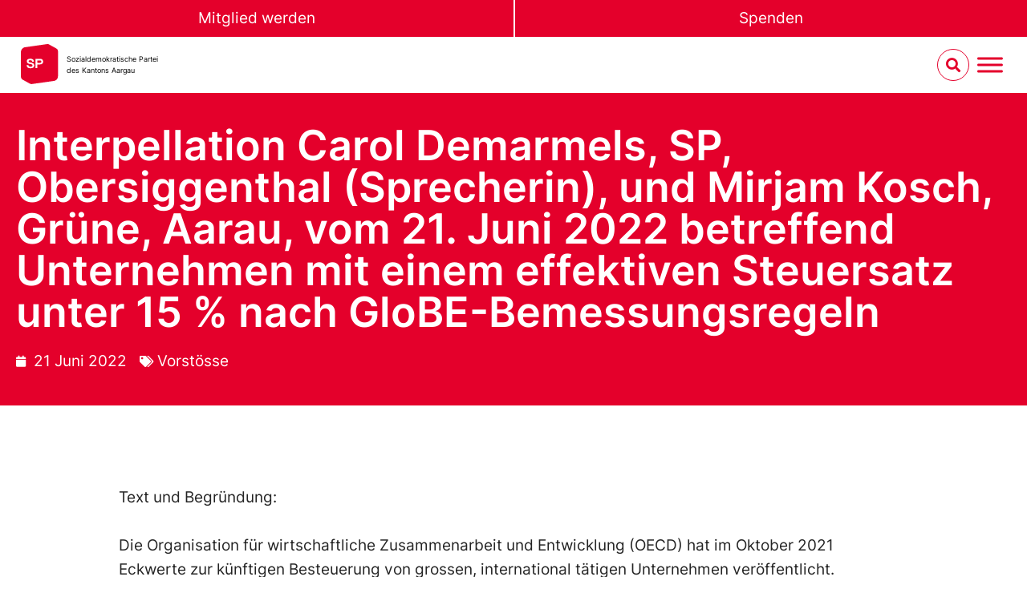

--- FILE ---
content_type: text/html; charset=UTF-8
request_url: https://sp-aargau.ch/2022/06/21/interpellation-carol-demarmels-sp-obersiggenthal-sprecherin-und-mirjam-kosch-gruene-aarau-vom-21-juni-2022-betreffend-unternehmen-mit-einem-effektiven-steuersatz-unter-15-nach-globe-bemessun/
body_size: 22716
content:
<!doctype html>
<html lang="de-CH">
<head>
	<meta charset="UTF-8">
	<meta name="viewport" content="width=device-width, initial-scale=1">
	<link rel="profile" href="https://gmpg.org/xfn/11">
	<title>Interpellation Carol Demarmels, SP, Obersiggenthal (Sprecherin), und Mirjam Kosch, Grüne, Aarau, vom 21. Juni 2022 betreffend Unternehmen mit einem effektiven Steuersatz unter 15 % nach GloBE-Bemessungsregeln  - SP Aargau</title>
<meta name='robots' content='max-image-preview:large' />
	<style>img:is([sizes="auto" i], [sizes^="auto," i]) { contain-intrinsic-size: 3000px 1500px }</style>
	<link rel="alternate" type="application/rss+xml" title="SP Aargau &raquo; Feed" href="https://sp-aargau.ch/feed/" />
<link rel="alternate" type="application/rss+xml" title="SP Aargau &raquo; Kommentar-Feed" href="https://sp-aargau.ch/comments/feed/" />
<link rel="alternate" type="text/calendar" title="SP Aargau &raquo; iCal Feed" href="https://sp-aargau.ch/veranstaltungen/?ical=1" />
<script>
window._wpemojiSettings = {"baseUrl":"https:\/\/s.w.org\/images\/core\/emoji\/15.0.3\/72x72\/","ext":".png","svgUrl":"https:\/\/s.w.org\/images\/core\/emoji\/15.0.3\/svg\/","svgExt":".svg","source":{"concatemoji":"https:\/\/sp-aargau.ch\/wp-includes\/js\/wp-emoji-release.min.js?ver=6.7.4"}};
/*! This file is auto-generated */
!function(i,n){var o,s,e;function c(e){try{var t={supportTests:e,timestamp:(new Date).valueOf()};sessionStorage.setItem(o,JSON.stringify(t))}catch(e){}}function p(e,t,n){e.clearRect(0,0,e.canvas.width,e.canvas.height),e.fillText(t,0,0);var t=new Uint32Array(e.getImageData(0,0,e.canvas.width,e.canvas.height).data),r=(e.clearRect(0,0,e.canvas.width,e.canvas.height),e.fillText(n,0,0),new Uint32Array(e.getImageData(0,0,e.canvas.width,e.canvas.height).data));return t.every(function(e,t){return e===r[t]})}function u(e,t,n){switch(t){case"flag":return n(e,"\ud83c\udff3\ufe0f\u200d\u26a7\ufe0f","\ud83c\udff3\ufe0f\u200b\u26a7\ufe0f")?!1:!n(e,"\ud83c\uddfa\ud83c\uddf3","\ud83c\uddfa\u200b\ud83c\uddf3")&&!n(e,"\ud83c\udff4\udb40\udc67\udb40\udc62\udb40\udc65\udb40\udc6e\udb40\udc67\udb40\udc7f","\ud83c\udff4\u200b\udb40\udc67\u200b\udb40\udc62\u200b\udb40\udc65\u200b\udb40\udc6e\u200b\udb40\udc67\u200b\udb40\udc7f");case"emoji":return!n(e,"\ud83d\udc26\u200d\u2b1b","\ud83d\udc26\u200b\u2b1b")}return!1}function f(e,t,n){var r="undefined"!=typeof WorkerGlobalScope&&self instanceof WorkerGlobalScope?new OffscreenCanvas(300,150):i.createElement("canvas"),a=r.getContext("2d",{willReadFrequently:!0}),o=(a.textBaseline="top",a.font="600 32px Arial",{});return e.forEach(function(e){o[e]=t(a,e,n)}),o}function t(e){var t=i.createElement("script");t.src=e,t.defer=!0,i.head.appendChild(t)}"undefined"!=typeof Promise&&(o="wpEmojiSettingsSupports",s=["flag","emoji"],n.supports={everything:!0,everythingExceptFlag:!0},e=new Promise(function(e){i.addEventListener("DOMContentLoaded",e,{once:!0})}),new Promise(function(t){var n=function(){try{var e=JSON.parse(sessionStorage.getItem(o));if("object"==typeof e&&"number"==typeof e.timestamp&&(new Date).valueOf()<e.timestamp+604800&&"object"==typeof e.supportTests)return e.supportTests}catch(e){}return null}();if(!n){if("undefined"!=typeof Worker&&"undefined"!=typeof OffscreenCanvas&&"undefined"!=typeof URL&&URL.createObjectURL&&"undefined"!=typeof Blob)try{var e="postMessage("+f.toString()+"("+[JSON.stringify(s),u.toString(),p.toString()].join(",")+"));",r=new Blob([e],{type:"text/javascript"}),a=new Worker(URL.createObjectURL(r),{name:"wpTestEmojiSupports"});return void(a.onmessage=function(e){c(n=e.data),a.terminate(),t(n)})}catch(e){}c(n=f(s,u,p))}t(n)}).then(function(e){for(var t in e)n.supports[t]=e[t],n.supports.everything=n.supports.everything&&n.supports[t],"flag"!==t&&(n.supports.everythingExceptFlag=n.supports.everythingExceptFlag&&n.supports[t]);n.supports.everythingExceptFlag=n.supports.everythingExceptFlag&&!n.supports.flag,n.DOMReady=!1,n.readyCallback=function(){n.DOMReady=!0}}).then(function(){return e}).then(function(){var e;n.supports.everything||(n.readyCallback(),(e=n.source||{}).concatemoji?t(e.concatemoji):e.wpemoji&&e.twemoji&&(t(e.twemoji),t(e.wpemoji)))}))}((window,document),window._wpemojiSettings);
</script>
<link rel='stylesheet' id='tribe-events-pro-mini-calendar-block-styles-css' href='https://sp-aargau.ch/wp-content/plugins/events-calendar-pro/build/css/tribe-events-pro-mini-calendar-block.css?ver=7.7.6' media='all' />
<style id='wp-emoji-styles-inline-css'>

	img.wp-smiley, img.emoji {
		display: inline !important;
		border: none !important;
		box-shadow: none !important;
		height: 1em !important;
		width: 1em !important;
		margin: 0 0.07em !important;
		vertical-align: -0.1em !important;
		background: none !important;
		padding: 0 !important;
	}
</style>
<link rel='stylesheet' id='wp-block-library-css' href='https://sp-aargau.ch/wp-includes/css/dist/block-library/style.min.css?ver=6.7.4' media='all' />
<link rel='stylesheet' id='jet-engine-frontend-css' href='https://sp-aargau.ch/wp-content/plugins/jet-engine/assets/css/frontend.css?ver=3.6.5' media='all' />
<style id='global-styles-inline-css'>
:root{--wp--preset--aspect-ratio--square: 1;--wp--preset--aspect-ratio--4-3: 4/3;--wp--preset--aspect-ratio--3-4: 3/4;--wp--preset--aspect-ratio--3-2: 3/2;--wp--preset--aspect-ratio--2-3: 2/3;--wp--preset--aspect-ratio--16-9: 16/9;--wp--preset--aspect-ratio--9-16: 9/16;--wp--preset--color--black: #000000;--wp--preset--color--cyan-bluish-gray: #abb8c3;--wp--preset--color--white: #ffffff;--wp--preset--color--pale-pink: #f78da7;--wp--preset--color--vivid-red: #cf2e2e;--wp--preset--color--luminous-vivid-orange: #ff6900;--wp--preset--color--luminous-vivid-amber: #fcb900;--wp--preset--color--light-green-cyan: #7bdcb5;--wp--preset--color--vivid-green-cyan: #00d084;--wp--preset--color--pale-cyan-blue: #8ed1fc;--wp--preset--color--vivid-cyan-blue: #0693e3;--wp--preset--color--vivid-purple: #9b51e0;--wp--preset--gradient--vivid-cyan-blue-to-vivid-purple: linear-gradient(135deg,rgba(6,147,227,1) 0%,rgb(155,81,224) 100%);--wp--preset--gradient--light-green-cyan-to-vivid-green-cyan: linear-gradient(135deg,rgb(122,220,180) 0%,rgb(0,208,130) 100%);--wp--preset--gradient--luminous-vivid-amber-to-luminous-vivid-orange: linear-gradient(135deg,rgba(252,185,0,1) 0%,rgba(255,105,0,1) 100%);--wp--preset--gradient--luminous-vivid-orange-to-vivid-red: linear-gradient(135deg,rgba(255,105,0,1) 0%,rgb(207,46,46) 100%);--wp--preset--gradient--very-light-gray-to-cyan-bluish-gray: linear-gradient(135deg,rgb(238,238,238) 0%,rgb(169,184,195) 100%);--wp--preset--gradient--cool-to-warm-spectrum: linear-gradient(135deg,rgb(74,234,220) 0%,rgb(151,120,209) 20%,rgb(207,42,186) 40%,rgb(238,44,130) 60%,rgb(251,105,98) 80%,rgb(254,248,76) 100%);--wp--preset--gradient--blush-light-purple: linear-gradient(135deg,rgb(255,206,236) 0%,rgb(152,150,240) 100%);--wp--preset--gradient--blush-bordeaux: linear-gradient(135deg,rgb(254,205,165) 0%,rgb(254,45,45) 50%,rgb(107,0,62) 100%);--wp--preset--gradient--luminous-dusk: linear-gradient(135deg,rgb(255,203,112) 0%,rgb(199,81,192) 50%,rgb(65,88,208) 100%);--wp--preset--gradient--pale-ocean: linear-gradient(135deg,rgb(255,245,203) 0%,rgb(182,227,212) 50%,rgb(51,167,181) 100%);--wp--preset--gradient--electric-grass: linear-gradient(135deg,rgb(202,248,128) 0%,rgb(113,206,126) 100%);--wp--preset--gradient--midnight: linear-gradient(135deg,rgb(2,3,129) 0%,rgb(40,116,252) 100%);--wp--preset--font-size--small: 13px;--wp--preset--font-size--medium: 20px;--wp--preset--font-size--large: 36px;--wp--preset--font-size--x-large: 42px;--wp--preset--spacing--20: 0.44rem;--wp--preset--spacing--30: 0.67rem;--wp--preset--spacing--40: 1rem;--wp--preset--spacing--50: 1.5rem;--wp--preset--spacing--60: 2.25rem;--wp--preset--spacing--70: 3.38rem;--wp--preset--spacing--80: 5.06rem;--wp--preset--shadow--natural: 6px 6px 9px rgba(0, 0, 0, 0.2);--wp--preset--shadow--deep: 12px 12px 50px rgba(0, 0, 0, 0.4);--wp--preset--shadow--sharp: 6px 6px 0px rgba(0, 0, 0, 0.2);--wp--preset--shadow--outlined: 6px 6px 0px -3px rgba(255, 255, 255, 1), 6px 6px rgba(0, 0, 0, 1);--wp--preset--shadow--crisp: 6px 6px 0px rgba(0, 0, 0, 1);}:root { --wp--style--global--content-size: 800px;--wp--style--global--wide-size: 1200px; }:where(body) { margin: 0; }.wp-site-blocks > .alignleft { float: left; margin-right: 2em; }.wp-site-blocks > .alignright { float: right; margin-left: 2em; }.wp-site-blocks > .aligncenter { justify-content: center; margin-left: auto; margin-right: auto; }:where(.wp-site-blocks) > * { margin-block-start: 24px; margin-block-end: 0; }:where(.wp-site-blocks) > :first-child { margin-block-start: 0; }:where(.wp-site-blocks) > :last-child { margin-block-end: 0; }:root { --wp--style--block-gap: 24px; }:root :where(.is-layout-flow) > :first-child{margin-block-start: 0;}:root :where(.is-layout-flow) > :last-child{margin-block-end: 0;}:root :where(.is-layout-flow) > *{margin-block-start: 24px;margin-block-end: 0;}:root :where(.is-layout-constrained) > :first-child{margin-block-start: 0;}:root :where(.is-layout-constrained) > :last-child{margin-block-end: 0;}:root :where(.is-layout-constrained) > *{margin-block-start: 24px;margin-block-end: 0;}:root :where(.is-layout-flex){gap: 24px;}:root :where(.is-layout-grid){gap: 24px;}.is-layout-flow > .alignleft{float: left;margin-inline-start: 0;margin-inline-end: 2em;}.is-layout-flow > .alignright{float: right;margin-inline-start: 2em;margin-inline-end: 0;}.is-layout-flow > .aligncenter{margin-left: auto !important;margin-right: auto !important;}.is-layout-constrained > .alignleft{float: left;margin-inline-start: 0;margin-inline-end: 2em;}.is-layout-constrained > .alignright{float: right;margin-inline-start: 2em;margin-inline-end: 0;}.is-layout-constrained > .aligncenter{margin-left: auto !important;margin-right: auto !important;}.is-layout-constrained > :where(:not(.alignleft):not(.alignright):not(.alignfull)){max-width: var(--wp--style--global--content-size);margin-left: auto !important;margin-right: auto !important;}.is-layout-constrained > .alignwide{max-width: var(--wp--style--global--wide-size);}body .is-layout-flex{display: flex;}.is-layout-flex{flex-wrap: wrap;align-items: center;}.is-layout-flex > :is(*, div){margin: 0;}body .is-layout-grid{display: grid;}.is-layout-grid > :is(*, div){margin: 0;}body{padding-top: 0px;padding-right: 0px;padding-bottom: 0px;padding-left: 0px;}a:where(:not(.wp-element-button)){text-decoration: underline;}:root :where(.wp-element-button, .wp-block-button__link){background-color: #32373c;border-width: 0;color: #fff;font-family: inherit;font-size: inherit;line-height: inherit;padding: calc(0.667em + 2px) calc(1.333em + 2px);text-decoration: none;}.has-black-color{color: var(--wp--preset--color--black) !important;}.has-cyan-bluish-gray-color{color: var(--wp--preset--color--cyan-bluish-gray) !important;}.has-white-color{color: var(--wp--preset--color--white) !important;}.has-pale-pink-color{color: var(--wp--preset--color--pale-pink) !important;}.has-vivid-red-color{color: var(--wp--preset--color--vivid-red) !important;}.has-luminous-vivid-orange-color{color: var(--wp--preset--color--luminous-vivid-orange) !important;}.has-luminous-vivid-amber-color{color: var(--wp--preset--color--luminous-vivid-amber) !important;}.has-light-green-cyan-color{color: var(--wp--preset--color--light-green-cyan) !important;}.has-vivid-green-cyan-color{color: var(--wp--preset--color--vivid-green-cyan) !important;}.has-pale-cyan-blue-color{color: var(--wp--preset--color--pale-cyan-blue) !important;}.has-vivid-cyan-blue-color{color: var(--wp--preset--color--vivid-cyan-blue) !important;}.has-vivid-purple-color{color: var(--wp--preset--color--vivid-purple) !important;}.has-black-background-color{background-color: var(--wp--preset--color--black) !important;}.has-cyan-bluish-gray-background-color{background-color: var(--wp--preset--color--cyan-bluish-gray) !important;}.has-white-background-color{background-color: var(--wp--preset--color--white) !important;}.has-pale-pink-background-color{background-color: var(--wp--preset--color--pale-pink) !important;}.has-vivid-red-background-color{background-color: var(--wp--preset--color--vivid-red) !important;}.has-luminous-vivid-orange-background-color{background-color: var(--wp--preset--color--luminous-vivid-orange) !important;}.has-luminous-vivid-amber-background-color{background-color: var(--wp--preset--color--luminous-vivid-amber) !important;}.has-light-green-cyan-background-color{background-color: var(--wp--preset--color--light-green-cyan) !important;}.has-vivid-green-cyan-background-color{background-color: var(--wp--preset--color--vivid-green-cyan) !important;}.has-pale-cyan-blue-background-color{background-color: var(--wp--preset--color--pale-cyan-blue) !important;}.has-vivid-cyan-blue-background-color{background-color: var(--wp--preset--color--vivid-cyan-blue) !important;}.has-vivid-purple-background-color{background-color: var(--wp--preset--color--vivid-purple) !important;}.has-black-border-color{border-color: var(--wp--preset--color--black) !important;}.has-cyan-bluish-gray-border-color{border-color: var(--wp--preset--color--cyan-bluish-gray) !important;}.has-white-border-color{border-color: var(--wp--preset--color--white) !important;}.has-pale-pink-border-color{border-color: var(--wp--preset--color--pale-pink) !important;}.has-vivid-red-border-color{border-color: var(--wp--preset--color--vivid-red) !important;}.has-luminous-vivid-orange-border-color{border-color: var(--wp--preset--color--luminous-vivid-orange) !important;}.has-luminous-vivid-amber-border-color{border-color: var(--wp--preset--color--luminous-vivid-amber) !important;}.has-light-green-cyan-border-color{border-color: var(--wp--preset--color--light-green-cyan) !important;}.has-vivid-green-cyan-border-color{border-color: var(--wp--preset--color--vivid-green-cyan) !important;}.has-pale-cyan-blue-border-color{border-color: var(--wp--preset--color--pale-cyan-blue) !important;}.has-vivid-cyan-blue-border-color{border-color: var(--wp--preset--color--vivid-cyan-blue) !important;}.has-vivid-purple-border-color{border-color: var(--wp--preset--color--vivid-purple) !important;}.has-vivid-cyan-blue-to-vivid-purple-gradient-background{background: var(--wp--preset--gradient--vivid-cyan-blue-to-vivid-purple) !important;}.has-light-green-cyan-to-vivid-green-cyan-gradient-background{background: var(--wp--preset--gradient--light-green-cyan-to-vivid-green-cyan) !important;}.has-luminous-vivid-amber-to-luminous-vivid-orange-gradient-background{background: var(--wp--preset--gradient--luminous-vivid-amber-to-luminous-vivid-orange) !important;}.has-luminous-vivid-orange-to-vivid-red-gradient-background{background: var(--wp--preset--gradient--luminous-vivid-orange-to-vivid-red) !important;}.has-very-light-gray-to-cyan-bluish-gray-gradient-background{background: var(--wp--preset--gradient--very-light-gray-to-cyan-bluish-gray) !important;}.has-cool-to-warm-spectrum-gradient-background{background: var(--wp--preset--gradient--cool-to-warm-spectrum) !important;}.has-blush-light-purple-gradient-background{background: var(--wp--preset--gradient--blush-light-purple) !important;}.has-blush-bordeaux-gradient-background{background: var(--wp--preset--gradient--blush-bordeaux) !important;}.has-luminous-dusk-gradient-background{background: var(--wp--preset--gradient--luminous-dusk) !important;}.has-pale-ocean-gradient-background{background: var(--wp--preset--gradient--pale-ocean) !important;}.has-electric-grass-gradient-background{background: var(--wp--preset--gradient--electric-grass) !important;}.has-midnight-gradient-background{background: var(--wp--preset--gradient--midnight) !important;}.has-small-font-size{font-size: var(--wp--preset--font-size--small) !important;}.has-medium-font-size{font-size: var(--wp--preset--font-size--medium) !important;}.has-large-font-size{font-size: var(--wp--preset--font-size--large) !important;}.has-x-large-font-size{font-size: var(--wp--preset--font-size--x-large) !important;}
:root :where(.wp-block-pullquote){font-size: 1.5em;line-height: 1.6;}
</style>
<link rel='stylesheet' id='tribe-events-v2-single-skeleton-css' href='https://sp-aargau.ch/wp-content/plugins/the-events-calendar/build/css/tribe-events-single-skeleton.css?ver=6.15.11' media='all' />
<link rel='stylesheet' id='tribe-events-v2-single-skeleton-full-css' href='https://sp-aargau.ch/wp-content/plugins/the-events-calendar/build/css/tribe-events-single-full.css?ver=6.15.11' media='all' />
<link rel='stylesheet' id='tec-events-elementor-widgets-base-styles-css' href='https://sp-aargau.ch/wp-content/plugins/the-events-calendar/build/css/integrations/plugins/elementor/widgets/widget-base.css?ver=6.15.11' media='all' />
<link rel='stylesheet' id='megamenu-css' href='https://sp-aargau.ch/wp-content/uploads/maxmegamenu/style.css?ver=0e290a' media='all' />
<link rel='stylesheet' id='dashicons-css' href='https://sp-aargau.ch/wp-includes/css/dashicons.min.css?ver=6.7.4' media='all' />
<link rel='stylesheet' id='megamenu-fontawesome6-css' href='https://sp-aargau.ch/wp-content/plugins/megamenu-pro/icons/fontawesome6/css/all.min.css?ver=2.4.2' media='all' />
<link rel='stylesheet' id='wpforms-form-locker-frontend-css' href='https://sp-aargau.ch/wp-content/plugins/wpforms-form-locker/assets/css/frontend.min.css?ver=2.8.0' media='all' />
<link rel='stylesheet' id='hello-elementor-css' href='https://sp-aargau.ch/wp-content/themes/hello-elementor/style.min.css?ver=3.3.0' media='all' />
<link rel='stylesheet' id='hello-elementor-child-style-css' href='https://sp-aargau.ch/wp-content/themes/sp-ps-elementor-child/style.css?ver=1732188585' media='all' />
<link rel='stylesheet' id='hello-elementor-theme-style-css' href='https://sp-aargau.ch/wp-content/themes/hello-elementor/theme.min.css?ver=3.3.0' media='all' />
<link rel='stylesheet' id='hello-elementor-header-footer-css' href='https://sp-aargau.ch/wp-content/themes/hello-elementor/header-footer.min.css?ver=3.3.0' media='all' />
<link rel='stylesheet' id='elementor-frontend-css' href='https://sp-aargau.ch/wp-content/uploads/elementor/css/custom-frontend.min.css?ver=1757327760' media='all' />
<link rel='stylesheet' id='elementor-post-912-css' href='https://sp-aargau.ch/wp-content/uploads/elementor/css/post-912.css?ver=1757327760' media='all' />
<link rel='stylesheet' id='e-sticky-css' href='https://sp-aargau.ch/wp-content/plugins/elementor-pro/assets/css/modules/sticky.min.css?ver=3.27.7' media='all' />
<link rel='stylesheet' id='widget-heading-css' href='https://sp-aargau.ch/wp-content/plugins/elementor/assets/css/widget-heading.min.css?ver=3.27.7' media='all' />
<link rel='stylesheet' id='widget-nav-menu-css' href='https://sp-aargau.ch/wp-content/uploads/elementor/css/custom-pro-widget-nav-menu.min.css?ver=1757327760' media='all' />
<link rel='stylesheet' id='widget-spacer-css' href='https://sp-aargau.ch/wp-content/plugins/elementor/assets/css/widget-spacer.min.css?ver=3.27.7' media='all' />
<link rel='stylesheet' id='widget-icon-list-css' href='https://sp-aargau.ch/wp-content/uploads/elementor/css/custom-widget-icon-list.min.css?ver=1757327760' media='all' />
<link rel='stylesheet' id='widget-text-editor-css' href='https://sp-aargau.ch/wp-content/plugins/elementor/assets/css/widget-text-editor.min.css?ver=3.27.7' media='all' />
<link rel='stylesheet' id='widget-image-css' href='https://sp-aargau.ch/wp-content/plugins/elementor/assets/css/widget-image.min.css?ver=3.27.7' media='all' />
<link rel='stylesheet' id='widget-divider-css' href='https://sp-aargau.ch/wp-content/plugins/elementor/assets/css/widget-divider.min.css?ver=3.27.7' media='all' />
<link rel='stylesheet' id='widget-post-info-css' href='https://sp-aargau.ch/wp-content/plugins/elementor-pro/assets/css/widget-post-info.min.css?ver=3.27.7' media='all' />
<link rel='stylesheet' id='elementor-icons-shared-0-css' href='https://sp-aargau.ch/wp-content/plugins/elementor/assets/lib/font-awesome/css/fontawesome.min.css?ver=5.15.3' media='all' />
<link rel='stylesheet' id='elementor-icons-fa-regular-css' href='https://sp-aargau.ch/wp-content/plugins/elementor/assets/lib/font-awesome/css/regular.min.css?ver=5.15.3' media='all' />
<link rel='stylesheet' id='elementor-icons-fa-solid-css' href='https://sp-aargau.ch/wp-content/plugins/elementor/assets/lib/font-awesome/css/solid.min.css?ver=5.15.3' media='all' />
<link rel='stylesheet' id='widget-share-buttons-css' href='https://sp-aargau.ch/wp-content/plugins/elementor-pro/assets/css/widget-share-buttons.min.css?ver=3.27.7' media='all' />
<link rel='stylesheet' id='e-apple-webkit-css' href='https://sp-aargau.ch/wp-content/uploads/elementor/css/custom-apple-webkit.min.css?ver=1757327760' media='all' />
<link rel='stylesheet' id='elementor-icons-fa-brands-css' href='https://sp-aargau.ch/wp-content/plugins/elementor/assets/lib/font-awesome/css/brands.min.css?ver=5.15.3' media='all' />
<link rel='stylesheet' id='jet-blocks-css' href='https://sp-aargau.ch/wp-content/uploads/elementor/css/custom-jet-blocks.css?ver=1.3.16' media='all' />
<link rel='stylesheet' id='elementor-icons-css' href='https://sp-aargau.ch/wp-content/plugins/elementor/assets/lib/eicons/css/elementor-icons.min.css?ver=5.35.0' media='all' />
<link rel='stylesheet' id='elementor-post-215-css' href='https://sp-aargau.ch/wp-content/uploads/elementor/css/post-215.css?ver=1757327760' media='all' />
<link rel='stylesheet' id='elementor-post-184-css' href='https://sp-aargau.ch/wp-content/uploads/elementor/css/post-184.css?ver=1767609835' media='all' />
<link rel='stylesheet' id='elementor-post-647-css' href='https://sp-aargau.ch/wp-content/uploads/elementor/css/post-647.css?ver=1757327760' media='all' />
<link rel='stylesheet' id='tec-variables-skeleton-css' href='https://sp-aargau.ch/wp-content/plugins/the-events-calendar/common/build/css/variables-skeleton.css?ver=6.9.10' media='all' />
<link rel='stylesheet' id='tec-variables-full-css' href='https://sp-aargau.ch/wp-content/plugins/the-events-calendar/common/build/css/variables-full.css?ver=6.9.10' media='all' />
<link rel='stylesheet' id='tribe-events-v2-virtual-single-block-css' href='https://sp-aargau.ch/wp-content/plugins/events-calendar-pro/build/css/events-virtual-single-block.css?ver=7.7.6' media='all' />
<!--n2css--><!--n2js--><script src="https://sp-aargau.ch/wp-includes/js/jquery/jquery.min.js?ver=3.7.1" id="jquery-core-js"></script>
<script src="https://sp-aargau.ch/wp-includes/js/jquery/jquery-migrate.min.js?ver=3.4.1" id="jquery-migrate-js"></script>
<link rel="https://api.w.org/" href="https://sp-aargau.ch/wp-json/" /><link rel="alternate" title="JSON" type="application/json" href="https://sp-aargau.ch/wp-json/wp/v2/posts/84866" /><link rel="EditURI" type="application/rsd+xml" title="RSD" href="https://sp-aargau.ch/xmlrpc.php?rsd" />
<meta name="generator" content="WordPress 6.7.4" />
<link rel='shortlink' href='https://sp-aargau.ch/?p=84866' />
<link rel="alternate" title="oEmbed (JSON)" type="application/json+oembed" href="https://sp-aargau.ch/wp-json/oembed/1.0/embed?url=https%3A%2F%2Fsp-aargau.ch%2F2022%2F06%2F21%2Finterpellation-carol-demarmels-sp-obersiggenthal-sprecherin-und-mirjam-kosch-gruene-aarau-vom-21-juni-2022-betreffend-unternehmen-mit-einem-effektiven-steuersatz-unter-15-nach-globe-bemessun%2F" />
<link rel="alternate" title="oEmbed (XML)" type="text/xml+oembed" href="https://sp-aargau.ch/wp-json/oembed/1.0/embed?url=https%3A%2F%2Fsp-aargau.ch%2F2022%2F06%2F21%2Finterpellation-carol-demarmels-sp-obersiggenthal-sprecherin-und-mirjam-kosch-gruene-aarau-vom-21-juni-2022-betreffend-unternehmen-mit-einem-effektiven-steuersatz-unter-15-nach-globe-bemessun%2F&#038;format=xml" />
<meta name="tec-api-version" content="v1"><meta name="tec-api-origin" content="https://sp-aargau.ch"><link rel="alternate" href="https://sp-aargau.ch/wp-json/tribe/events/v1/" /><style>:root {  --olive: #A4A03F;  --light-grey: #B4C6D6;  --mustard: #c29b48;  --pink: #e35977;  --turquois: #4FC2B1;  --lila: #9286E3;  --red: #FF0000;    --dark-blue: #242582;  --dark-purple: #462F75;  --dark-green: #3F5E5E;  --dark-grey: #404252;  --black : #000;    --white: #fff;    --field-height: 35px;  --progress-value: 0;}@media (min-width: 48em) { :root {    --field-height: 50px; }}.petitionHeader {  position: relative;  overflow: hidden;  margin-left: calc(50% - 50vw);  margin-right: calc(50% - 50vw);  box-shadow: inset 0 0 6em var(--black);   background: linear-gradient(190deg, transparent 0%, var(--red) 55%);}@media (min-width: 48em) {.petitionHeader { background: linear-gradient(190deg, transparent 0%, var(--red) 80%); }}.petitionHeader__content {  display: flex;  flex-direction: column;  justify-content: flex-end;  align-items: stretch;  height: 85vh;  padding-bottom: 33vh;  position: unset !important;  max-width: calc(100% - 6vw);  width: calc(100% - 6vw);  margin-left: auto;  margin-right: auto;}@media (min-width: 37.5em) {  .petitionHeader__content {  padding-bottom: 27vh;    height: 95vh;    width: clamp(1050px, 84vw, 1150px);  }}@media (min-width: 48em) {  .petitionHeader__content {    min-height: 100vh;  }}.petitionHeader__img {   position: absolute;    left: 0;    right: 0;    bottom: 0;    top: 0;    z-index: -1;    filter: saturate(0.8);    width: 100vw;    height: 60% !important;    object-fit: cover;}@media (min-width: 48em) {  .petitionHeader__img {    height: 100% !important;  }}.petitionHeader__title {    margin: 0;    color: var(--white) !important;    font-size: 75% !important;    padding-top: 1.5em;    padding-bottom: 0.7em;    text-transform: uppercase;}@media (min-width: 37.5em) { .petitionHeader__title {    font-size: var(--e-global-typography-text-font-size) !important; }}.petitionHeader__introWrapper {     display: flex;}.petitionHeader__intro {    font-weight: bold;    text-transform: uppercase;    color: var(--white) !important;    margin: 0;    margin-bottom: 10px;    font-size: 112% !important;    hyphens: auto;  }    @media (min-width: 37.5em) {  .petitionHeader__intro {    hyphens: none;    font-size: var(--e-global-typography-primary-font-size) !important;    max-width: 80%;  }}@media (min-width: 68.75em) {  .petitionHeader__intro {     max-width: 65%;  }}.petitionSign {    margin-top: -33vh !important;    margin-bottom: 5em !important;}@media (min-width: 37.5em) { .petitionSign {    margin-top: -25vh !important; }}.petitionSign .elementor-widget-container > *:first-child {  margin-top: 0;}.petitionSign .elementor-widget-container > *:last-child {  margin-bottom: 0;}.petitionSign__content {  background: var(--white);  box-shadow: 12px 16px 27px 0 rgba(0, 0, 0, 0.5);  padding: clamp(15px, 3vw, 30px) clamp(15px, 5vw, 80px)!important;  max-width: calc(100% - 6vw);  width: calc(100% - 6vw);  margin-left: auto;  margin-right: auto;}@media (min-width: 37.5em) {  .petitionSign__content {    width: clamp(1050px, 84vw, 1150px) !important;  }}.petitionSign input:not(.payment-widget input, input[type="radio"], input[type="checkbox"]), .petitionSign select:not(.payment-widget select) { border: solid 3px var(--red) !important; height: var(--field-height) !important; color: var(--red); line-height:1}.demovox .form-check .form-check-input {position:relative}.petitionSign input[type="radio"], .petitionSign input[type="checkbox"] { height: inherit!important;}.petitionSign input:focus:not(.payment-widget input){ box-shadow: none !important; background-color: var(--red) !important; color: var(--white) !important;}.petitionSign .demovox .form-check-label { line-height: var(--field-height) !important;}.petitionSign .demovox .form-check-input { margin-top: unset !important;}.petitionSign .select2-container {  color: var(--red) !important;  height: var(--field-height) !important;}.petitionSign .select2-container--default {  border: solid 3px var(--red) !important;  background-color: transparent !important;}.petitionSign .select2-container--default .select2-selection--single {    border-radius: 0 !important;    height: var(--field-height) !important;    border: none !important;    background-color: transparent !important;}.petitionSign .select2-container--default .select2-selection--single .select2-selection__arrow {     height: var(--field-height) !important;    }    .petitionSign .select2-container--default .select2-selection--single .select2-selection__rendered {      color: var(--red) !important;      line-height: var(--field-height) !important;      padding-left: 0 !important;    }    .petitionSign .select2-container--default .select2-selection--single .select2-selection__arrow b {      border-color: var(--red) transparent transparent transparent !important;    }    .cpt-campaign-template .select2-container--default .select2-results__option--highlighted[aria-selected] {    background-color: var(--red) !important;    color: #000 !important;}  .cpt-campaign-template .select2-container--default .select2-results__option {    background-color: var(--white) !important;    font-size: 80%;}.cpt-campaign-template .select2-container--default .select2-results__option[aria-selected=true] {      background-color: var(--white) !important;    }    .cpt-campaign-template .select2-container--default .select2-container--open .select2-dropdown--above { border-radius: 0;}.cpt-campaign-template .select2-container--default .select2-search--dropdown .select2-search__field {border: 2px solid var(--red) !important;    background-color: var(--white) !important;}.cpt-campaign-template .select2-container--default .select2-search--dropdown .select2-search__field:focus {      border: 2px solid var(--red) !important;    }    .cpt-campaign-template .select2-container--default.select2-container--open.select2-dropdown--below {    background-color: var(--white) !important;    border-left: solid 3px var(--red) !important;    border-right: solid 3px var(--red) !important;    border-bottom: solid 3px var(--red) !important;  }.cpt-campaign-template .select2-container--default.select2-container--open.select2-dropdown--above { background-color: var(--white) !important;    border-left: solid 3px var(--red) !important;    border-right: solid 3px var(--red) !important;    border-top: solid 3px var(--red) !important;}.petitionSign label { font-weight: 600 !important; color: var(--red) !important;}.petitionSign .wpforms-field-checkbox ul label, .petitionSign .wpforms-field-radio ul label  { font-weight: inherit!important;}.petitionSign button:not(.payment-widget button),.petitionSign a.button-link-campaignheader,.demovox input.form-submit{ background-color: var(--red) !important; color: var(--white) !important; display: block !important; width: 100% !important; text-transform: uppercase !important; transition: all 0.25s ease-in-out; border: none !important; padding: 12px !important; font-weight: 400 !important; font-size: var(--e-global-typography-text-font-size) !important;}.petitionSign .wpforms-form button:hover,.petitionSign .wpforms-form button:focus,.petitionSign a.button-link-campaignheader:hover,.petitionSign a.button-link-campaignheader:focus,.demovox input.form-submit:hover,.demovox input.form-submit:focus{background-color: var(--red) !important;color: var(--white) !important;outline: none !important;}.petitionSign .wpforms-form button:after {content: none !important;}.petitionSign .wpforms-required-label { color: var(--red) !important;}.petitionSign .wpforms-error,.petitionSign .parsley-errors-list > * { color: var(--red) !important; padding: 5px !important; border: solid 2px var(--red) !important; text-align: center !important; margin-top: 5px;  font-weight: 600;}.petitionSign .wpforms-form p { color: var(--red) !important;}.petitionSign .wpforms-form a,.petitionSign .demovox a {  color: var(--red) !important;  font-weight: 600 !important;  text-decoration: underline !important;  text-decoration-thickness: 0.125em !important;  text-underline-offset: 1.5px !important;  font-size: inherit !important;  transition: all 0.3s ease-out;}.petitionSign .wpforms-form a:hover,.petitionSign .wpforms-form a:focus,.petitionSign .demovox a:hover,.petitionSign .demovox a:focus { color: var(--red) !important;}.petitionSign .wpforms-confirmation-container-full { background: none!important; border: none !important; border-top: 5px solid var(--red) !important; border-bottom: 5px solid var(--red) !important; padding: 0 !important; padding-top: clamp(10px, 3vw, 40px) !important; padding-bottom: clamp(10px, 3vw, 40px) !important;}.petitionInformation { background-color: var(--red) !important; color: var(--white) !important;}.petitionInformation__content {  max-width: calc(100% - 6vw);  width: calc(100% - 6vw);  margin-left: auto;  margin-right: auto;}@media (min-width: 37.5em) {  .petitionInformation__content {     width: clamp(1050px, 84vw, 1150px) !important;  }}.petitionInformation .button-wrapper { justify-content: center !important;}.petitionInformation .button-link-default,.petitionInformation .button-link-download {    background-color: var(--red) !important;    color: var(--black) !important;    border: none !important;    transition: all 0.2s ease-out;}.petitionInformation .button-link-default:hover,.petitionInformation .button-link-default:focus,.petitionInformation .button-link-download:hover,.petitionInformation .button-link-download:focus{    background-color: var(--white) !important;    color: var(--black) !important;}.petitionInformation .button-link-red:after,.petitionInformation .button-link-default:after,.petitionInformation .button-link-download:after { content: none !important;}.progressBar {    -webkit-appearance: none;    -moz-appearance: none;    appearance: none;    border: 0;    width: 100%;    height: calc(0.5 * var(--field-height));    background-color: var(--red);    overflow: hidden;}@media (min-width: 37.5em) {.progressBar {    height: calc(0.75 * var(--field-height));}}.progressBar::-webkit-progress-bar {    background-color: var(--red);}.progressBar::-webkit-progress-value {    -webkit-transition: width .9s;    transition: width .9s;    background-color: var(--red)}.progressBar::-moz-progress-bar {    -moz-transition: padding-bottom .9s;    transition: padding-bottom .9s;    padding-left: 50px;    padding-bottom: var(--progress-value);    background-color: var(--red)    height: 0;    transform-origin: 0 0;    transform: rotate(-90deg) translateX(-50px)}.progressBar::-ms-fill {    background-color: var(--red)    border: 0}.progressBar__wrapper {    position: relative}.progressBar__signWrapper {    height: 25px;    width: 25px;    margin-bottom: 0.2em;    display: -webkit-box;    display: -ms-flexbox;    display: flex;    opacity: 0;    -webkit-transition: opacity .4s ease-out 1s;    -o-transition: opacity .4s ease-out 1s;    transition: opacity .4s ease-out 1s}@media (min-width: 37.5em) {.progressBar__signWrapper {   height: 30px;    width: 30px;    }}.progressBar__signWrapper.visible {    opacity: 1;}.progressBar__signIcon {    height: 100%;    -webkit-animation: move-pen 1.2s ease-in-out infinite alternate;    animation: move-pen 1.2s ease-in-out infinite alternate}.progressBar__signIcon path {    fill: var(--red);}.progressBar__text {    font-weight: 600 !important;    font-size: 100%;    margin-top: 0.5em;    text-align: center;    hyphens: none;}@media (min-width: 37.5em) { .progressBar__text {    margin-top: 1em; }}@media(min-width: 48em) {    .progressBar__text {        font-size: 130%;    }}.progressBar__entries {    font-weight: 700;    font-size: 112%;}@media(min-width: 48em) {    .progressBar__entries {        margin-right: 5px;        font-size: 240%;    }}@-webkit-keyframes move-pen {    from {        -webkit-transform: translateX(0) rotate(0);        transform: translateX(0) rotate(0)    }    to {        -webkit-transform: translateX(5px) rotate(-12deg);        transform: translateX(5px) rotate(-12deg)    }}@keyframes move-pen {    from {        -webkit-transform: translateX(0) rotate(0);        transform: translateX(0) rotate(0)    }    to {        -webkit-transform: translateX(5px) rotate(-12deg);        transform: translateX(5px) rotate(-12deg)    }}.petitionHeader .elementor-widget-wrap,.petitionSign .elementor-widget-wrap, .petitionInformation .elementor-widget-wrap{    padding: 0 !important;}</style><link rel="icon" href="https://sp-aargau.ch/wp-content/themes/sp-ps-elementor-child/images/sp_ps_favicon.png"><meta name="generator" content="Elementor 3.27.7; settings: css_print_method-external, google_font-enabled, font_display-swap">
<!-- SEO meta tags powered by SmartCrawl https://wpmudev.com/project/smartcrawl-wordpress-seo/ -->
<link rel="canonical" href="https://sp-aargau.ch/2022/06/21/interpellation-carol-demarmels-sp-obersiggenthal-sprecherin-und-mirjam-kosch-gruene-aarau-vom-21-juni-2022-betreffend-unternehmen-mit-einem-effektiven-steuersatz-unter-15-nach-globe-bemessun/" />
<meta name="description" content="Text und Begründung:Die Organisation für wirtschaftliche Zusammenarbeit und Entwicklung (OECD) hat im Oktober 2021Eckwerte zur künftigen Besteuerung von gro ..." />
<script type="application/ld+json">{"@context":"https:\/\/schema.org","@graph":[{"@type":"Organization","@id":"https:\/\/sp-aargau.ch\/#schema-publishing-organization","url":"https:\/\/sp-aargau.ch","name":"SP Aargau"},{"@type":"WebSite","@id":"https:\/\/sp-aargau.ch\/#schema-website","url":"https:\/\/sp-aargau.ch","name":"SP Schweiz","encoding":"UTF-8","potentialAction":{"@type":"SearchAction","target":"https:\/\/sp-aargau.ch\/search\/{search_term_string}\/","query-input":"required name=search_term_string"}},{"@type":"BreadcrumbList","@id":"https:\/\/sp-aargau.ch\/2022\/06\/21\/interpellation-carol-demarmels-sp-obersiggenthal-sprecherin-und-mirjam-kosch-gruene-aarau-vom-21-juni-2022-betreffend-unternehmen-mit-einem-effektiven-steuersatz-unter-15-nach-globe-bemessun?page&year=2022&monthnum=06&day=21&name=interpellation-carol-demarmels-sp-obersiggenthal-sprecherin-und-mirjam-kosch-gruene-aarau-vom-21-juni-2022-betreffend-unternehmen-mit-einem-effektiven-steuersatz-unter-15-nach-globe-bemessun\/#breadcrumb","itemListElement":[{"@type":"ListItem","position":1,"name":"Home","item":"https:\/\/sp-aargau.ch"},{"@type":"ListItem","position":2,"name":"Aktuelles","item":"https:\/\/sp-aargau.ch\/aktuelles\/"},{"@type":"ListItem","position":3,"name":"Unkategorisiert","item":"https:\/\/sp-aargau.ch\/category\/unkategorisiert\/"},{"@type":"ListItem","position":4,"name":"Interpellation Carol Demarmels, SP, Obersiggenthal (Sprecherin), und Mirjam Kosch, Gr\u00fcne, Aarau, vom 21. Juni 2022 betreffend Unternehmen mit einem effektiven Steuersatz unter 15 % nach GloBE-Bemessungsregeln"}]},{"@type":"Person","@id":"https:\/\/sp-aargau.ch\/author\/admin-spps\/#schema-author","name":"admin.spps","url":"https:\/\/sp-aargau.ch\/author\/admin-spps\/"},{"@type":"WebPage","@id":"https:\/\/sp-aargau.ch\/2022\/06\/21\/interpellation-carol-demarmels-sp-obersiggenthal-sprecherin-und-mirjam-kosch-gruene-aarau-vom-21-juni-2022-betreffend-unternehmen-mit-einem-effektiven-steuersatz-unter-15-nach-globe-bemessun\/#schema-webpage","isPartOf":{"@id":"https:\/\/sp-aargau.ch\/#schema-website"},"publisher":{"@id":"https:\/\/sp-aargau.ch\/#schema-publishing-organization"},"url":"https:\/\/sp-aargau.ch\/2022\/06\/21\/interpellation-carol-demarmels-sp-obersiggenthal-sprecherin-und-mirjam-kosch-gruene-aarau-vom-21-juni-2022-betreffend-unternehmen-mit-einem-effektiven-steuersatz-unter-15-nach-globe-bemessun\/"},{"@type":"Article","mainEntityOfPage":{"@id":"https:\/\/sp-aargau.ch\/2022\/06\/21\/interpellation-carol-demarmels-sp-obersiggenthal-sprecherin-und-mirjam-kosch-gruene-aarau-vom-21-juni-2022-betreffend-unternehmen-mit-einem-effektiven-steuersatz-unter-15-nach-globe-bemessun\/#schema-webpage"},"author":{"@id":"https:\/\/sp-aargau.ch\/author\/admin-spps\/#schema-author"},"publisher":{"@id":"https:\/\/sp-aargau.ch\/#schema-publishing-organization"},"dateModified":"2022-12-02T14:44:44","datePublished":"2022-06-21T09:42:00","headline":"Interpellation Carol Demarmels, SP, Obersiggenthal (Sprecherin), und Mirjam Kosch, Gr\u00fcne, Aarau, vom 21. Juni 2022 betreffend Unternehmen mit einem effektiven Steuersatz unter 15 % nach GloBE-Bemessungsregeln  - SP Aargau","description":"Text und Begr\u00fcndung:Die Organisation f\u00fcr wirtschaftliche Zusammenarbeit und Entwicklung (OECD) hat im Oktober 2021Eckwerte zur k\u00fcnftigen Besteuerung von gro ...","name":"Interpellation Carol Demarmels, SP, Obersiggenthal (Sprecherin), und Mirjam Kosch, Gr\u00fcne, Aarau, vom 21. Juni 2022 betreffend Unternehmen mit einem effektiven Steuersatz unter 15 % nach GloBE-Bemessungsregeln"}]}</script>
<meta property="og:type" content="article" />
<meta property="og:url" content="https://sp-aargau.ch/2022/06/21/interpellation-carol-demarmels-sp-obersiggenthal-sprecherin-und-mirjam-kosch-gruene-aarau-vom-21-juni-2022-betreffend-unternehmen-mit-einem-effektiven-steuersatz-unter-15-nach-globe-bemessun/" />
<meta property="og:title" content="Interpellation Carol Demarmels, SP, Obersiggenthal (Sprecherin), und Mirjam Kosch, Grüne, Aarau, vom 21. Juni 2022 betreffend Unternehmen mit einem effektiven Steuersatz unter 15 % nach GloBE-Bemessungsregeln - SP Aargau" />
<meta property="og:description" content="Text und Begründung:Die Organisation für wirtschaftliche Zusammenarbeit und Entwicklung (OECD) hat im Oktober 2021Eckwerte zur künftigen Besteuerung von gro ..." />
<meta property="og:image" content="https://sp-aargau.ch/wp-content/uploads/2022/10/logo_some_de.webp" />
<meta property="og:image:width" content="1200" />
<meta property="og:image:height" content="630" />
<meta property="article:published_time" content="2022-06-21T09:42:00" />
<meta property="article:author" content="admin.spps" />
<meta name="twitter:card" content="summary_large_image" />
<meta name="twitter:title" content="Interpellation Carol Demarmels, SP, Obersiggenthal (Sprecherin), und Mirjam Kosch, Grüne, Aarau, vom 21. Juni 2022 betreffend Unternehmen mit einem effektiven Steuersatz unter 15 % nach GloBE-Bemessungsregeln - SP Aargau" />
<meta name="twitter:description" content="Text und Begründung:Die Organisation für wirtschaftliche Zusammenarbeit und Entwicklung (OECD) hat im Oktober 2021Eckwerte zur künftigen Besteuerung von gro ..." />
<meta name="twitter:image" content="https://sp-aargau.ch/wp-content/uploads/2022/10/logo_some_de.webp" />
<!-- /SEO -->
			<style>
				.e-con.e-parent:nth-of-type(n+4):not(.e-lazyloaded):not(.e-no-lazyload),
				.e-con.e-parent:nth-of-type(n+4):not(.e-lazyloaded):not(.e-no-lazyload) * {
					background-image: none !important;
				}
				@media screen and (max-height: 1024px) {
					.e-con.e-parent:nth-of-type(n+3):not(.e-lazyloaded):not(.e-no-lazyload),
					.e-con.e-parent:nth-of-type(n+3):not(.e-lazyloaded):not(.e-no-lazyload) * {
						background-image: none !important;
					}
				}
				@media screen and (max-height: 640px) {
					.e-con.e-parent:nth-of-type(n+2):not(.e-lazyloaded):not(.e-no-lazyload),
					.e-con.e-parent:nth-of-type(n+2):not(.e-lazyloaded):not(.e-no-lazyload) * {
						background-image: none !important;
					}
				}
			</style>
			<style>
.quotes.elegant .quotes-items .quote__caption:before {
  content: "";
  position: absolute;
  top: 0;
  left: calc((clamp(10px, 2vw, 24px) / 2) - (clamp(2px, 1vw, 6px) / 2));
  height: calc(100% + (clamp(10px, 2vw, 24px) / 2));
  width: clamp(2px, 1vw, 6px);
  background-color: red;
}</style><link rel="icon" href="https://sp-aargau.ch/wp-content/uploads/2022/01/cropped-sp_ps_favicon-150x150.png" sizes="32x32" />
<link rel="icon" href="https://sp-aargau.ch/wp-content/uploads/2022/01/cropped-sp_ps_favicon-300x300.png" sizes="192x192" />
<link rel="apple-touch-icon" href="https://sp-aargau.ch/wp-content/uploads/2022/01/cropped-sp_ps_favicon-300x300.png" />
<meta name="msapplication-TileImage" content="https://sp-aargau.ch/wp-content/uploads/2022/01/cropped-sp_ps_favicon-300x300.png" />
<style type="text/css">/** Mega Menu CSS: fs **/</style>
</head>
<body class="post-template-default single single-post postid-84866 single-format-standard wp-custom-logo wp-embed-responsive tribe-no-js mega-menu-menu-1 theme-default elementor-default elementor-kit-912 elementor-page-647">


<a class="skip-link screen-reader-text" href="#content">Skip to content</a>

		<div data-elementor-type="header" data-elementor-id="215" class="elementor elementor-215 elementor-location-header" data-elementor-post-type="elementor_library">
					<section class="elementor-section elementor-top-section elementor-element elementor-element-cf6891e el-menu-header-default el-menu-header-sticky elementor-section-boxed elementor-section-height-default elementor-section-height-default" data-id="cf6891e" data-element_type="section" data-settings="{&quot;sticky&quot;:&quot;top&quot;,&quot;sticky_effects_offset&quot;:120,&quot;jet_parallax_layout_list&quot;:[],&quot;sticky_on&quot;:[&quot;desktop&quot;,&quot;tablet&quot;,&quot;mobile&quot;],&quot;sticky_offset&quot;:0,&quot;sticky_anchor_link_offset&quot;:0}">
						<div class="elementor-container elementor-column-gap-no">
					<div class="elementor-column elementor-col-100 elementor-top-column elementor-element elementor-element-801c9ce" data-id="801c9ce" data-element_type="column">
			<div class="elementor-widget-wrap elementor-element-populated">
						<div class="elementor-element elementor-element-06c5a7d el-menu-mobile-extra elementor-widget elementor-widget-shortcode" data-id="06c5a7d" data-element_type="widget" data-widget_type="shortcode.default">
				<div class="elementor-widget-container">
							<div class="elementor-shortcode"><div class="navigation-mobile-extra"><ul id="menu-mobile-extra-menu" class="menu"><li id="menu-item-233" class="menu-item menu-item-type-custom menu-item-object-custom menu-item-233"><a target="_blank" href="https://mitglied-werden.sp-ps.ch/">Mitglied werden</a></li>
<li id="menu-item-232" class="menu-item menu-item-type-post_type menu-item-object-page menu-item-232"><a href="https://sp-aargau.ch/spenden/">Spenden</a></li>
</ul></div></div>
						</div>
				</div>
				<div class="elementor-element elementor-element-8198f8d el-menu-main elementor-widget elementor-widget-shortcode" data-id="8198f8d" data-element_type="widget" data-widget_type="shortcode.default">
				<div class="elementor-widget-container">
							<div class="elementor-shortcode"><div id="mega-menu-wrap-menu-1" class="mega-menu-wrap"><div class="mega-menu-toggle"><div class="mega-toggle-blocks-left"><div class='mega-toggle-block mega-html-block mega-toggle-block-1' id='mega-toggle-block-1'><a class="mega-menu-logo" href="https://sp-aargau.ch/" target="_self"><img class="mega-menu-logo" src="https://sp-aargau.ch/wp-content/uploads/2022/10/logo_sp_ps_de.svg?v=1666604352" alt="SP Aargau" loading="lazy"></a> <a href="/" style="font-size:50%;color:black;margin-left:10px">Sozialdemokratische Partei<br>des Kantons Aargau</a> </div></div><div class="mega-toggle-blocks-center"></div><div class="mega-toggle-blocks-right"><div class='mega-toggle-block mega-html-block mega-toggle-block-2' id='mega-toggle-block-2'><div class="search-button color-red fullscreen-red" data-actions='{"add_class":{"body":"searchform-show","#searchform":"searchform-red"}}'><div class="search-button-wrapper"></div><div class="search-button-wrapper-icon"><i class="fas fa-search search-button-icon"></i></div></div></div><div class='mega-toggle-block mega-menu-toggle-animated-block mega-toggle-block-3' id='mega-toggle-block-3'><button aria-label="Menu umschalten" class="mega-toggle-animated mega-toggle-animated-slider" type="button" aria-expanded="false">
                  <span class="mega-toggle-animated-box">
                    <span class="mega-toggle-animated-inner"></span>
                  </span>
                </button></div></div></div><ul id="mega-menu-menu-1" class="mega-menu max-mega-menu mega-menu-horizontal mega-no-js" data-event="click" data-effect="fade_up" data-effect-speed="200" data-effect-mobile="slide_left" data-effect-speed-mobile="200" data-panel-width="body" data-panel-inner-width="#mega-menu-wrap-menu-1" data-mobile-force-width="false" data-second-click="close" data-document-click="collapse" data-vertical-behaviour="accordion" data-breakpoint="1280" data-unbind="true" data-mobile-state="collapse_all" data-mobile-direction="vertical" data-hover-intent-timeout="300" data-hover-intent-interval="100" data-overlay-desktop="false" data-overlay-mobile="false"><li class='mega-menu-logo mega-menu-item mega-menu-item-type-post_type mega-menu-item-object-page mega-menu-item-home mega-align-bottom-left mega-menu-flyout mega-item-align-float-left mega-hide-on-mobile mega-menu-item-22 menu-logo' id='mega-menu-item-22'><a class="mega-menu-link mega-menu-logo" href="http://sp-aargau.ch/"><img class="mega-menu-logo mega-svg" width="80" height="80" src="http://sp-aargau.ch/wp-content/uploads/2022/01/logo_sp_ps_de_white.svg"></a>
<a class="mega-menu-link mega-menu-logo" href="http://sp-aargau.ch/" style="font-size:90%;margin-left:10px">Sozialdemokratische Partei<br>Kanton Aargau</a></li><li class='mega-animation-underline mega-menu-item mega-menu-item-type-post_type mega-menu-item-object-page mega-current_page_parent mega-menu-item-has-children mega-menu-megamenu mega-align-bottom-left mega-menu-grid mega-menu-item-26 animation-underline' id='mega-menu-item-26'><a class="mega-menu-link" href="https://sp-aargau.ch/aktuelles/" aria-expanded="false" tabindex="0">Aktuelles<span class="mega-indicator"></span></a>
<ul class="mega-sub-menu">
<li class='mega-menu-row' id='mega-menu-26-0'>
	<ul class="mega-sub-menu">
<li class='mega-menu-column mega-menu-columns-3-of-12' id='mega-menu-26-0-0'>
		<ul class="mega-sub-menu">
<li class='mega-menu-item mega-menu-item-type-widget widget_text mega-menu-item-text-33' id='mega-menu-item-text-33'>			<div class="textwidget"><div style="font-size: 19px;"><strong>News</strong></div>
</div>
		</li><li class='mega-menu-item mega-menu-item-type-custom mega-menu-item-object-custom mega-has-icon mega-icon-left mega-menu-item-80453' id='mega-menu-item-80453'><a class="mega-custom-icon mega-menu-link" href="/veranstaltungen">Agenda</a></li><li class='mega-menu-item mega-menu-item-type-custom mega-menu-item-object-custom mega-has-icon mega-icon-left mega-menu-item-88294' id='mega-menu-item-88294'><a class="mega-custom-icon mega-menu-link" href="https://sp-aargau.ch/wp-content/uploads/2025/12/Jahresplan-2026.pdf">Jahresplanung</a></li><li class='mega-menu-item mega-menu-item-type-custom mega-menu-item-object-custom mega-has-icon mega-icon-left mega-menu-item-85811' id='mega-menu-item-85811'><a class="mega-custom-icon mega-menu-link" href="https://sp-aargau.ch/artikel-kanal/rotes-protokoll">Rotes Protokoll</a></li><li class='mega-menu-item mega-menu-item-type-custom mega-menu-item-object-custom mega-has-icon mega-icon-left mega-menu-item-85810' id='mega-menu-item-85810'><a class="mega-custom-icon mega-menu-link" href="https://sp-aargau.ch/artikel-kanal/medienmitteilungen">Medienmitteilungen</a></li><li class='mega-menu-item mega-menu-item-type-post_type mega-menu-item-object-page mega-has-icon mega-icon-left mega-menu-item-86595' id='mega-menu-item-86595'><a class="mega-custom-icon mega-menu-link" href="https://sp-aargau.ch/partei/jahresberichte/">Jahresberichte</a></li><li class='mega-menu-item mega-menu-item-type-custom mega-menu-item-object-custom mega-menu-item-92405' id='mega-menu-item-92405'><a class="mega-menu-link" href="https://sp-aargau.ch/artikel-kanal/links/">Mitgliederzeitung «links»</a></li><li class='mega-menu-item mega-menu-item-type-widget widget_text mega-menu-item-text-37' id='mega-menu-item-text-37'>			<div class="textwidget"></div>
		</li>		</ul>
</li><li class='mega-menu-column mega-menu-columns-3-of-12' id='mega-menu-26-0-1'>
		<ul class="mega-sub-menu">
<li class='mega-menu-item mega-menu-item-type-widget widget_custom_html mega-menu-item-custom_html-3' id='mega-menu-item-custom_html-3'><div class="textwidget custom-html-widget"></div></li><li class='mega-menu-item mega-menu-item-type-widget widget_text mega-menu-item-text-35' id='mega-menu-item-text-35'>			<div class="textwidget"><div style="font-size: 19px;"><strong>Laufende Kampagnen</strong></div>
</div>
		</li><li class='mega-menu-item mega-menu-item-type-custom mega-menu-item-object-custom mega-menu-item-92866' id='mega-menu-item-92866'><a class="mega-menu-link" href="https://sozialhilfekuerzungnein.ch/">Kampagne gegen pauschale Sozialhilfekürzungen</a></li><li class='mega-menu-item mega-menu-item-type-custom mega-menu-item-object-custom mega-menu-item-93270' id='mega-menu-item-93270'><a class="mega-menu-link" href="https://sp-aargau.ch/investieren-statt-kaputtsparen/">Kampagne gegen den Abriss am Kanton Aargau</a></li><li class='mega-menu-item mega-menu-item-type-custom mega-menu-item-object-custom mega-menu-item-93370' id='mega-menu-item-93370'><a class="mega-menu-link" href="https://sp-aargau.ch/kampagne/nein-zur-blitzer-initiative/">Kampagne gegen die Blitzer-Intitiative</a></li>		</ul>
</li>	</ul>
</li></ul>
</li><li class='mega-animation-underline mega-menu-item mega-menu-item-type-post_type mega-menu-item-object-page mega-menu-item-has-children mega-menu-megamenu mega-align-bottom-left mega-menu-grid mega-menu-item-25 animation-underline' id='mega-menu-item-25'><a class="mega-menu-link" href="https://sp-aargau.ch/wofuer-wir-stehen/" aria-expanded="false" tabindex="0">Wofür wir stehen<span class="mega-indicator"></span></a>
<ul class="mega-sub-menu">
<li class='mega-menu-row' id='mega-menu-25-0'>
	<ul class="mega-sub-menu">
<li class='mega-menu-column mega-menu-columns-4-of-12' id='mega-menu-25-0-0'>
		<ul class="mega-sub-menu">
<li class='mega-menu-item mega-menu-item-type-widget widget_text mega-menu-item-text-36' id='mega-menu-item-text-36'>			<div class="textwidget"><div style="font-size: 19px;"><strong>Positionen</strong></div>
</div>
		</li><li class='mega-menu-item mega-menu-item-type-custom mega-menu-item-object-custom mega-has-icon mega-icon-left mega-menu-item-85812' id='mega-menu-item-85812'><a class="mega-custom-icon mega-menu-link" href="https://sp-aargau.ch/artikel-kanal/vorstoesse">Vorstösse</a></li><li class='mega-menu-item mega-menu-item-type-custom mega-menu-item-object-custom mega-has-icon mega-icon-left mega-menu-item-85813' id='mega-menu-item-85813'><a class="mega-custom-icon mega-menu-link" href="https://sp-aargau.ch/artikel-kanal/vernehmlassungen">Vernehmlassungen</a></li><li class='mega-menu-item mega-menu-item-type-custom mega-menu-item-object-custom mega-has-icon mega-icon-left mega-menu-item-86109' id='mega-menu-item-86109'><a class="mega-custom-icon mega-menu-link" href="https://sp-aargau.ch/artikel-kanal/medienmitteilungen">Medienmitteilungen</a></li><li class='mega-menu-item mega-menu-item-type-custom mega-menu-item-object-custom mega-has-icon mega-icon-left mega-menu-item-85817' id='mega-menu-item-85817'><a class="mega-custom-icon mega-menu-link" href="https://sp-aargau.ch/artikel-kanal/positionspapiere-und-resolutionen">Positionspapiere und Resolutionen</a></li><li class='mega-menu-item mega-menu-item-type-custom mega-menu-item-object-custom mega-menu-item-91558' id='mega-menu-item-91558'><a class="mega-menu-link" href="https://www.sp-ps.ch/wofuer-wir-stehen/parteiprogramm/">Parteiprogramm</a></li>		</ul>
</li>	</ul>
</li><li class='mega-menu-row' id='mega-menu-25-999'>
	<ul class="mega-sub-menu">
<li class='mega-menu-column mega-menu-columns-3-of-12' id='mega-menu-25-999-0'>
		<ul class="mega-sub-menu">
<li class='mega-menu-item mega-menu-item-type-custom mega-menu-item-object-custom mega-menu-item-92406' id='mega-menu-item-92406'><a class="mega-menu-link" href="https://sp-aargau.ch/artikel-kanal/links/">Mitgliederzeitung «links»</a></li>		</ul>
</li>	</ul>
</li></ul>
</li><li class='mega-animation-underline mega-menu-item mega-menu-item-type-post_type mega-menu-item-object-page mega-menu-item-has-children mega-menu-megamenu mega-align-bottom-left mega-menu-grid mega-menu-item-24 animation-underline' id='mega-menu-item-24'><a class="mega-menu-link" href="https://sp-aargau.ch/partei/" aria-expanded="false" tabindex="0">Partei<span class="mega-indicator"></span></a>
<ul class="mega-sub-menu">
<li class='mega-menu-row' id='mega-menu-24-0'>
	<ul class="mega-sub-menu">
<li class='mega-menu-column mega-menu-columns-3-of-12' id='mega-menu-24-0-0'>
		<ul class="mega-sub-menu">
<li class='mega-menu-item mega-menu-item-type-widget widget_text mega-menu-item-text-6' id='mega-menu-item-text-6'>			<div class="textwidget"><p style="font-size: 19px"><strong>Sozialdemokratische Bewegung</strong></p>
</div>
		</li><li class='mega-menu-item mega-menu-item-type-post_type mega-menu-item-object-page mega-has-icon mega-icon-left mega-menu-item-85587' id='mega-menu-item-85587'><a class="mega-custom-icon mega-menu-link" href="https://sp-aargau.ch/partei/die-sp-kennenlernen/">Die SP kennenlernen</a></li><li class='mega-menu-item mega-menu-item-type-custom mega-menu-item-object-custom mega-has-icon mega-icon-left mega-menu-item-85586' id='mega-menu-item-85586'><a class="mega-custom-icon mega-menu-link" href="https://ag.juso.ch/">JUSO</a></li><li class='mega-menu-item mega-menu-item-type-custom mega-menu-item-object-custom mega-has-icon mega-icon-left mega-menu-item-85585' id='mega-menu-item-85585'><a class="mega-custom-icon mega-menu-link" href="https://www.sp-frauen-aargau.ch/">SP Frauen</a></li><li class='mega-menu-item mega-menu-item-type-post_type mega-menu-item-object-page mega-has-icon mega-icon-left mega-menu-item-85741' id='mega-menu-item-85741'><a class="mega-custom-icon mega-menu-link" href="https://sp-aargau.ch/partei/sp-migrantinnen/">SP Migrant:innen</a></li><li class='mega-menu-item mega-menu-item-type-post_type mega-menu-item-object-page mega-has-icon mega-icon-left mega-menu-item-85740' id='mega-menu-item-85740'><a class="mega-custom-icon mega-menu-link" href="https://sp-aargau.ch/partei/sp-60/">SP 60+</a></li>		</ul>
</li><li class='mega-menu-column mega-menu-columns-3-of-12' id='mega-menu-24-0-1'>
		<ul class="mega-sub-menu">
<li class='mega-menu-item mega-menu-item-type-widget widget_text mega-menu-item-text-8' id='mega-menu-item-text-8'>			<div class="textwidget"><p style="font-size: 19px"><strong>Parteistrukturen und Gremien</strong></p>
</div>
		</li><li class='mega-menu-item mega-menu-item-type-post_type mega-menu-item-object-page mega-has-icon mega-icon-left mega-menu-item-85614' id='mega-menu-item-85614'><a class="mega-custom-icon mega-menu-link" href="https://sp-aargau.ch/partei/sektionen/">Bezirke und Sektionen</a></li><li class='mega-menu-item mega-menu-item-type-post_type mega-menu-item-object-page mega-has-icon mega-icon-left mega-menu-item-85780' id='mega-menu-item-85780'><a class="mega-custom-icon mega-menu-link" href="https://sp-aargau.ch/partei/fachausschusse/">Fachausschüsse</a></li><li class='mega-menu-item mega-menu-item-type-post_type mega-menu-item-object-page mega-has-icon mega-icon-left mega-menu-item-409' id='mega-menu-item-409'><a class="mega-custom-icon mega-menu-link" href="https://sp-aargau.ch/partei/parteitag/">Parteitag</a></li><li class='mega-menu-item mega-menu-item-type-post_type mega-menu-item-object-page mega-has-icon mega-icon-left mega-menu-item-86614' id='mega-menu-item-86614'><a class="mega-custom-icon mega-menu-link" href="https://sp-aargau.ch/partei/mitgliederplattform/">Mitgliederplattform</a></li><li class='mega-menu-item mega-menu-item-type-post_type mega-menu-item-object-page mega-has-icon mega-icon-left mega-menu-item-87302' id='mega-menu-item-87302'><a class="mega-custom-icon mega-menu-link" href="https://sp-aargau.ch/partei/unsere-tagungen/">Unsere Tagungen</a></li><li class='mega-menu-item mega-menu-item-type-custom mega-menu-item-object-custom mega-has-icon mega-icon-left mega-menu-item-85608' id='mega-menu-item-85608'><a class="mega-custom-icon mega-menu-link" href="https://sp-aargau.ch/wp-content/uploads/2025/10/2025-10-22-Statuten-SP-Aargau.pdf">Statuten</a></li>		</ul>
</li><li class='mega-menu-column mega-menu-columns-3-of-12' id='mega-menu-24-0-2'>
		<ul class="mega-sub-menu">
<li class='mega-menu-item mega-menu-item-type-widget widget_text mega-menu-item-text-7' id='mega-menu-item-text-7'>			<div class="textwidget"><p style="font-size: 19px"><span style="font-weight: 600">Menschen</span></p>
</div>
		</li><li class='mega-menu-item mega-menu-item-type-post_type mega-menu-item-object-page mega-has-icon mega-icon-left mega-menu-item-85648' id='mega-menu-item-85648'><a class="mega-custom-icon mega-menu-link" href="https://sp-aargau.ch/menschen/grosser-rat/">Grosser Rat</a></li><li class='mega-menu-item mega-menu-item-type-custom mega-menu-item-object-custom mega-has-icon mega-icon-left mega-menu-item-86336' id='mega-menu-item-86336'><a class="mega-custom-icon mega-menu-link" href="https://sp-aargau.ch/person/dieter-egli/">Regierungsrat</a></li><li class='mega-menu-item mega-menu-item-type-post_type mega-menu-item-object-page mega-has-icon mega-icon-left mega-menu-item-85647' id='mega-menu-item-85647'><a class="mega-custom-icon mega-menu-link" href="https://sp-aargau.ch/menschen/nationalrat/">Nationalrat</a></li><li class='mega-menu-item mega-menu-item-type-post_type mega-menu-item-object-page mega-has-icon mega-icon-left mega-menu-item-85693' id='mega-menu-item-85693'><a class="mega-custom-icon mega-menu-link" href="https://sp-aargau.ch/partei/geschaftsleitung/">Geschäftsleitung</a></li><li class='mega-menu-item mega-menu-item-type-post_type mega-menu-item-object-page mega-has-icon mega-icon-left mega-menu-item-523' id='mega-menu-item-523'><a class="mega-custom-icon mega-menu-link" href="https://sp-aargau.ch/menschen/mitarbeitende/">Sekretariat</a></li><li class='mega-menu-item mega-menu-item-type-post_type mega-menu-item-object-page mega-menu-item-88656' id='mega-menu-item-88656'><a class="mega-menu-link" href="https://sp-aargau.ch/menschen/offene-stellen/">Offene Stellen</a></li>		</ul>
</li>	</ul>
</li><li class='mega-menu-row' id='mega-menu-24-999'>
	<ul class="mega-sub-menu">
<li class='mega-menu-column mega-menu-columns-3-of-12' id='mega-menu-24-999-0'>
		<ul class="mega-sub-menu">
<li class='mega-menu-item mega-menu-item-type-post_type mega-menu-item-object-page mega-menu-item-92287' id='mega-menu-item-92287'><a class="mega-menu-link" href="https://sp-aargau.ch/beitragsrechner/">Beitragsrechner</a></li>		</ul>
</li>	</ul>
</li></ul>
</li><li class='mega-menu-item mega-menu-item-type-custom mega-menu-item-object-custom mega-align-bottom-left mega-menu-flyout mega-hide-on-mobile mega-menu-item-35196' id='mega-menu-item-35196'><div class="search-button color-white fullscreen-red" data-actions='{"add_class":{"body":"searchform-show","#searchform":"searchform-red"}}'><div class="search-button-wrapper"></div><div class="search-button-wrapper-icon"><i class="fas fa-search search-button-icon"></i></div></div></li><li class='mega-button1 mega-menu-item mega-menu-item-type-custom mega-menu-item-object-custom mega-align-bottom-left mega-menu-flyout mega-hide-on-mobile mega-menu-item-30 button1' id='mega-menu-item-30'><a target="_blank" class="mega-menu-link" href="https://mitglied-werden.sp-ps.ch/" tabindex="0">Mitglied werden</a></li><li class='mega-button1 mega-menu-item mega-menu-item-type-post_type mega-menu-item-object-page mega-align-bottom-left mega-menu-flyout mega-hide-on-mobile mega-menu-item-31 button1' id='mega-menu-item-31'><a class="mega-menu-link" href="https://sp-aargau.ch/spenden/" tabindex="0">Spenden</a></li></ul></div></div>
						</div>
				</div>
					</div>
		</div>
					</div>
		</section>
				</div>
				<div data-elementor-type="single-post" data-elementor-id="647" class="elementor elementor-647 elementor-location-single post-84866 post type-post status-publish format-standard hentry category-unkategorisiert cpt-channel-vorstoesse" data-elementor-post-type="elementor_library">
					<section class="elementor-section elementor-top-section elementor-element elementor-element-ba47231 elementor-section-boxed elementor-section-height-default elementor-section-height-default" data-id="ba47231" data-element_type="section" data-settings="{&quot;jet_parallax_layout_list&quot;:[],&quot;background_background&quot;:&quot;classic&quot;}">
						<div class="elementor-container elementor-column-gap-wide">
					<div class="elementor-column elementor-col-100 elementor-top-column elementor-element elementor-element-4f24b24" data-id="4f24b24" data-element_type="column">
			<div class="elementor-widget-wrap elementor-element-populated">
						<div class="elementor-element elementor-element-be724a9 elementor-widget elementor-widget-theme-post-title elementor-page-title elementor-widget-heading" data-id="be724a9" data-element_type="widget" data-widget_type="theme-post-title.default">
				<div class="elementor-widget-container">
					<h1 class="elementor-heading-title elementor-size-default">Interpellation Carol Demarmels, SP, Obersiggenthal (Sprecherin), und Mirjam Kosch, Grüne, Aarau, vom 21. Juni 2022 betreffend Unternehmen mit einem effektiven Steuersatz unter 15 % nach GloBE-Bemessungsregeln</h1>				</div>
				</div>
				<div class="elementor-element elementor-element-1f5e2e6 elementor-widget elementor-widget-post-info" data-id="1f5e2e6" data-element_type="widget" data-widget_type="post-info.default">
				<div class="elementor-widget-container">
							<ul class="elementor-inline-items elementor-icon-list-items elementor-post-info">
								<li class="elementor-icon-list-item elementor-repeater-item-b6bad74 elementor-inline-item" itemprop="datePublished">
						<a href="https://sp-aargau.ch/2022/06/21/">
											<span class="elementor-icon-list-icon">
								<i aria-hidden="true" class="fas fa-calendar"></i>							</span>
									<span class="elementor-icon-list-text elementor-post-info__item elementor-post-info__item--type-date">
										<time>21 Juni 2022</time>					</span>
									</a>
				</li>
				<li class="elementor-icon-list-item elementor-repeater-item-339c344 elementor-inline-item" itemprop="about">
										<span class="elementor-icon-list-icon">
								<i aria-hidden="true" class="fas fa-tags"></i>							</span>
									<span class="elementor-icon-list-text elementor-post-info__item elementor-post-info__item--type-terms">
										<span class="elementor-post-info__terms-list">
				<a href="https://sp-aargau.ch/artikel-kanal/vorstoesse/" class="elementor-post-info__terms-list-item">Vorstösse</a>				</span>
					</span>
								</li>
				</ul>
						</div>
				</div>
					</div>
		</div>
					</div>
		</section>
				<section class="elementor-section elementor-top-section elementor-element elementor-element-ace93f9 elementor-section-boxed elementor-section-height-default elementor-section-height-default" data-id="ace93f9" data-element_type="section" data-settings="{&quot;jet_parallax_layout_list&quot;:[]}">
						<div class="elementor-container elementor-column-gap-wide">
					<div class="elementor-column elementor-col-100 elementor-top-column elementor-element elementor-element-6f55e47" data-id="6f55e47" data-element_type="column">
			<div class="elementor-widget-wrap elementor-element-populated">
						<div class="elementor-element elementor-element-89a221f elementor-widget elementor-widget-spacer" data-id="89a221f" data-element_type="widget" data-widget_type="spacer.default">
				<div class="elementor-widget-container">
							<div class="elementor-spacer">
			<div class="elementor-spacer-inner"></div>
		</div>
						</div>
				</div>
				<div class="elementor-element elementor-element-991b90d elementor-widget elementor-widget-theme-post-content" data-id="991b90d" data-element_type="widget" data-widget_type="theme-post-content.default">
				<div class="elementor-widget-container">
					
<p>Text und Begründung:<br><br>Die Organisation für wirtschaftliche Zusammenarbeit und Entwicklung (OECD) hat im Oktober 2021<br>Eckwerte zur künftigen Besteuerung von grossen, international tätigen Unternehmen veröffentlicht.<br>137 Länder haben sich auf eine Mindestbesteuerung von 15 % für international tätige Unternehmen<br>mit Umsätzen über 750 Millionen Euro geeinigt. Die Umsetzung erfolgt voraussichtlich per 1. Januar<br>2023.Der Bundesrat hat beschlossen, die von der OECD und den G20-Staaten vereinbarte Mindest-<br>steuer umzusetzen. Mit einer entsprechenden temporären Verordnung soll die Mindeststeuer auf den<br>1. Januar 2024 in Kraft treten.<br><br>Damit hinkt die nationale Umsetzung der globalen Umsetzung voraussichtlich ein Jahr hinterher. Um<br>sicherzustellen, dass die betroffenen Unternehmen die Steuerdifferenz nicht im Ausland begleichen,<br>plant der Regierungsrat mittels einer Hinzurechnungssteuer diese Steuern bereits am 1. Januar 2023<br>im Kanton Aargau einzufordern.<br><br>Im Kanton Aargau liegt der aktuelle Unternehmenssteuersatz bei knapp über 15 %. Aargauer<br>Unternehmen profitieren aber von attraktiven Abzügen (z. B. Forschung und Entwicklung) und<br>realisieren damit teilweise einen effektiven Steuersatz von weit unter 15 %. Die Bemessung der<br>Gewinne für die OECD-Mindeststeuer erfolgt hingegen nach den GloBE-Bemessungsregeln<br>(Global Anti-Base Erosion-Rules), womit kein direkter Vergleich möglich ist. STAF-Abzüge<br>(Steuerreform und AHV-Finanzierung) können hier nicht geltend gemacht werden, und auch an-<br>dere Posten wie zum Beispiel Abschreibungen werden abweichend gehandhabt.<br><br>Wir bitten den Regierungsrat, hierzu die folgenden Fragen zu beantworten:<br><br>1. Wie viele international tätige Aargauer Betriebe besteuern nach den GloBE-Bemessungsregeln<br>mit einem Satz unter 15 % bei einem Umsatz von über 750 Millionen Euro und wären somit von<br>der Hinzurechnungssteuer betroffen?<br><br>2. Wie viele Aargauer Betriebe wären zusätzlich betroffen, wenn der Standard auch für Unter-<br>nehmen gelten würde, deren Umsätze ausschliesslich innerhalb der Schweiz getätigt wer-<br>den. Sprich wie viele Betriebe im Kanton Aargau versteuern nach den GloBE-Bemessungs-<br>regeln mit einem Satz unter 15 % bei einem Umsatz von über 750 Millionen Euro?<br><br>3. Welche zusätzlichen Steuereinnahmen wären zu erwarten (in den Jahren 2023–2025), wenn die<br>unter Frage 2 erwähnten Betriebe auch mit 15 % (nach den GloBE Bemessungsregeln) besteuert<br>würden?</p>
				</div>
				</div>
				<div class="elementor-element elementor-element-5102bee elementor-widget elementor-widget-spacer" data-id="5102bee" data-element_type="widget" data-widget_type="spacer.default">
				<div class="elementor-widget-container">
							<div class="elementor-spacer">
			<div class="elementor-spacer-inner"></div>
		</div>
						</div>
				</div>
				<div class="elementor-element elementor-element-50818b4 elementor-widget elementor-widget-post-info" data-id="50818b4" data-element_type="widget" data-widget_type="post-info.default">
				<div class="elementor-widget-container">
							<ul class="elementor-inline-items elementor-icon-list-items elementor-post-info">
								<li class="elementor-icon-list-item elementor-repeater-item-767bcbf elementor-inline-item" itemprop="about">
										<span class="elementor-icon-list-icon">
								<i aria-hidden="true" class="fas fa-tags"></i>							</span>
									<span class="elementor-icon-list-text elementor-post-info__item elementor-post-info__item--type-terms">
										<span class="elementor-post-info__terms-list">
				<a href="https://sp-aargau.ch/category/unkategorisiert/" class="elementor-post-info__terms-list-item">Unkategorisiert</a>				</span>
					</span>
								</li>
				</ul>
						</div>
				</div>
				<div class="elementor-element elementor-element-df27943 elementor-widget elementor-widget-spacer" data-id="df27943" data-element_type="widget" data-widget_type="spacer.default">
				<div class="elementor-widget-container">
							<div class="elementor-spacer">
			<div class="elementor-spacer-inner"></div>
		</div>
						</div>
				</div>
				<section class="elementor-section elementor-inner-section elementor-element elementor-element-4753ee3 elementor-section-boxed elementor-section-height-default elementor-section-height-default" data-id="4753ee3" data-element_type="section" data-settings="{&quot;jet_parallax_layout_list&quot;:[]}">
						<div class="elementor-container elementor-column-gap-no">
					<div class="elementor-column elementor-col-100 elementor-inner-column elementor-element elementor-element-9fbd780" data-id="9fbd780" data-element_type="column">
			<div class="elementor-widget-wrap elementor-element-populated">
						<div class="elementor-element elementor-element-8a0fd06 elementor-widget__width-auto elementor-widget elementor-widget-heading" data-id="8a0fd06" data-element_type="widget" data-widget_type="heading.default">
				<div class="elementor-widget-container">
					<h2 class="elementor-heading-title elementor-size-default">Beitrag teilen:</h2>				</div>
				</div>
				<div class="elementor-element elementor-element-93b25e5 elementor-share-buttons--skin-framed elementor-widget__width-auto elementor-grid-mobile-0 elementor-share-buttons--color-custom elementor-share-buttons--view-icon-text elementor-share-buttons--shape-square elementor-grid-0 elementor-widget elementor-widget-share-buttons" data-id="93b25e5" data-element_type="widget" data-widget_type="share-buttons.default">
				<div class="elementor-widget-container">
							<div class="elementor-grid">
								<div class="elementor-grid-item">
						<div
							class="elementor-share-btn elementor-share-btn_facebook"
							role="button"
							tabindex="0"
							aria-label="Share on facebook"
						>
															<span class="elementor-share-btn__icon">
								<i class="fab fa-facebook" aria-hidden="true"></i>							</span>
																						<div class="elementor-share-btn__text">
																			<span class="elementor-share-btn__title">
										Facebook									</span>
																	</div>
													</div>
					</div>
									<div class="elementor-grid-item">
						<div
							class="elementor-share-btn elementor-share-btn_twitter"
							role="button"
							tabindex="0"
							aria-label="Share on twitter"
						>
															<span class="elementor-share-btn__icon">
								<i class="fab fa-twitter" aria-hidden="true"></i>							</span>
																						<div class="elementor-share-btn__text">
																			<span class="elementor-share-btn__title">
										Twitter									</span>
																	</div>
													</div>
					</div>
									<div class="elementor-grid-item">
						<div
							class="elementor-share-btn elementor-share-btn_linkedin"
							role="button"
							tabindex="0"
							aria-label="Share on linkedin"
						>
															<span class="elementor-share-btn__icon">
								<i class="fab fa-linkedin" aria-hidden="true"></i>							</span>
																						<div class="elementor-share-btn__text">
																			<span class="elementor-share-btn__title">
										LinkedIn									</span>
																	</div>
													</div>
					</div>
						</div>
						</div>
				</div>
					</div>
		</div>
					</div>
		</section>
					</div>
		</div>
					</div>
		</section>
				</div>
				<div data-elementor-type="footer" data-elementor-id="184" class="elementor elementor-184 elementor-location-footer" data-elementor-post-type="elementor_library">
					<section class="elementor-section elementor-top-section elementor-element elementor-element-d342325 elementor-section-boxed elementor-section-height-default elementor-section-height-default" data-id="d342325" data-element_type="section" data-settings="{&quot;background_background&quot;:&quot;classic&quot;,&quot;jet_parallax_layout_list&quot;:[]}">
						<div class="elementor-container elementor-column-gap-no">
					<div class="elementor-column elementor-col-100 elementor-top-column elementor-element elementor-element-781dce4" data-id="781dce4" data-element_type="column">
			<div class="elementor-widget-wrap elementor-element-populated">
						<div class="elementor-element elementor-element-ef20dd7 elementor-widget elementor-widget-heading" data-id="ef20dd7" data-element_type="widget" data-widget_type="heading.default">
				<div class="elementor-widget-container">
					<h3 class="elementor-heading-title elementor-size-default">Newsletter</h3>				</div>
				</div>
				<div class="elementor-element elementor-element-dc60317 elementor-widget elementor-widget-wpforms" data-id="dc60317" data-element_type="widget" data-widget_type="wpforms.default">
				<div class="elementor-widget-container">
					<div class="wpforms-container wpforms-container-full footer-newsletter-signup-form" id="wpforms-1760"><form id="wpforms-form-1760" class="wpforms-validate wpforms-form wpforms-ajax-form" data-formid="1760" method="post" enctype="multipart/form-data" action="/2022/06/21/interpellation-carol-demarmels-sp-obersiggenthal-sprecherin-und-mirjam-kosch-gruene-aarau-vom-21-juni-2022-betreffend-unternehmen-mit-einem-effektiven-steuersatz-unter-15-nach-globe-bemessun/" data-token="c4bf5876abf91cb9df43a06706d2bf4c" data-token-time="1768874410"><noscript class="wpforms-error-noscript">Bitte aktivieren Sie JavaScript in Ihrem Browser, um dieses Formular fertigzustellen.</noscript><div class="wpforms-field-container">		<div id="wpforms-1760-field_2-container"
			class="wpforms-field wpforms-field-text"
			data-field-type="text"
			data-field-id="2"
			>
			<label class="wpforms-field-label" for="wpforms-1760-field_2" >E-Mail Vorname Sprache</label>
			<input type="text" id="wpforms-1760-field_2" class="wpforms-field-medium" name="wpforms[fields][2]" >
		</div>
		<div id="wpforms-1760-field_3-container" class="wpforms-field wpforms-field-text" data-field-id="3"><label class="wpforms-field-label wpforms-label-hide" for="wpforms-1760-field_3">Vorname <span class="wpforms-required-label">*</span></label><input type="text" id="wpforms-1760-field_3" class="wpforms-field-large wpforms-field-required" name="wpforms[fields][3]" placeholder="Vorname" required></div><div id="wpforms-1760-field_1-container" class="wpforms-field wpforms-field-email" data-field-id="1"><label class="wpforms-field-label wpforms-label-hide" for="wpforms-1760-field_1">E-Mail <span class="wpforms-required-label">*</span></label><input type="email" id="wpforms-1760-field_1" class="wpforms-field-large wpforms-field-required" name="wpforms[fields][1]" placeholder="E-Mail" spellcheck="false" required></div><div id="wpforms-1760-field_4-container" class="wpforms-field wpforms-field-hidden" data-field-id="4"><input type="hidden" id="wpforms-1760-field_4" name="wpforms[fields][4]" value="de"></div><script>
				( function() {
					const style = document.createElement( 'style' );
					style.appendChild( document.createTextNode( '#wpforms-1760-field_2-container { position: absolute !important; overflow: hidden !important; display: inline !important; height: 1px !important; width: 1px !important; z-index: -1000 !important; padding: 0 !important; } #wpforms-1760-field_2-container input { visibility: hidden; } #wpforms-conversational-form-page #wpforms-1760-field_2-container label { counter-increment: none; }' ) );
					document.head.appendChild( style );
					document.currentScript?.remove();
				} )();
			</script></div><!-- .wpforms-field-container --><div class="wpforms-submit-container" ><input type="hidden" name="wpforms[id]" value="1760"><input type="hidden" name="page_title" value="Interpellation Carol Demarmels, SP, Obersiggenthal (Sprecherin), und Mirjam Kosch, Grüne, Aarau, vom 21. Juni 2022 betreffend Unternehmen mit einem effektiven Steuersatz unter 15 % nach GloBE-Bemessungsregeln"><input type="hidden" name="page_url" value="https://sp-aargau.ch/2022/06/21/interpellation-carol-demarmels-sp-obersiggenthal-sprecherin-und-mirjam-kosch-gruene-aarau-vom-21-juni-2022-betreffend-unternehmen-mit-einem-effektiven-steuersatz-unter-15-nach-globe-bemessun/"><input type="hidden" name="url_referer" value=""><input type="hidden" name="page_id" value="84866"><input type="hidden" name="wpforms[post_id]" value="84866"><button type="submit" name="wpforms[submit]" id="wpforms-submit-1760" class="wpforms-submit" data-alt-text="Abonnieren..." data-submit-text="Abonnieren" aria-live="assertive" value="wpforms-submit">Abonnieren</button><img src="https://sp-aargau.ch/wp-content/plugins/wpforms/assets/images/submit-spin.svg" class="wpforms-submit-spinner" style="display: none;" width="26" height="26" alt="Wird geladen"></div></form></div>  <!-- .wpforms-container -->				</div>
				</div>
					</div>
		</div>
					</div>
		</section>
				<section class="elementor-section elementor-top-section elementor-element elementor-element-4228904 elementor-section-boxed elementor-section-height-default elementor-section-height-default" data-id="4228904" data-element_type="section" data-settings="{&quot;background_background&quot;:&quot;classic&quot;,&quot;jet_parallax_layout_list&quot;:[]}">
						<div class="elementor-container elementor-column-gap-no">
					<div class="elementor-column elementor-col-100 elementor-top-column elementor-element elementor-element-600b57c" data-id="600b57c" data-element_type="column">
			<div class="elementor-widget-wrap elementor-element-populated">
						<section class="elementor-section elementor-inner-section elementor-element elementor-element-0351b68 elementor-section-full_width elementor-section-height-default elementor-section-height-default" data-id="0351b68" data-element_type="section" data-settings="{&quot;jet_parallax_layout_list&quot;:[]}">
						<div class="elementor-container elementor-column-gap-wide">
					<div class="elementor-column elementor-col-25 elementor-inner-column elementor-element elementor-element-0f42bd4 elementor-hidden-mobile" data-id="0f42bd4" data-element_type="column">
			<div class="elementor-widget-wrap elementor-element-populated">
						<div class="elementor-element elementor-element-7c3effa elementor-widget elementor-widget-heading" data-id="7c3effa" data-element_type="widget" data-widget_type="heading.default">
				<div class="elementor-widget-container">
					<h4 class="elementor-heading-title elementor-size-default">Navigation</h4>				</div>
				</div>
				<div class="elementor-element elementor-element-def2ab0 elementor-nav-menu--dropdown-mobile elementor-nav-menu__text-align-aside elementor-nav-menu--toggle elementor-nav-menu--burger elementor-widget elementor-widget-nav-menu" data-id="def2ab0" data-element_type="widget" data-settings="{&quot;layout&quot;:&quot;vertical&quot;,&quot;submenu_icon&quot;:{&quot;value&quot;:&quot;&lt;i class=\&quot;fas fa-caret-down\&quot;&gt;&lt;\/i&gt;&quot;,&quot;library&quot;:&quot;fa-solid&quot;},&quot;toggle&quot;:&quot;burger&quot;}" data-widget_type="nav-menu.default">
				<div class="elementor-widget-container">
								<nav aria-label="Menu" class="elementor-nav-menu--main elementor-nav-menu__container elementor-nav-menu--layout-vertical e--pointer-none">
				<ul id="menu-1-def2ab0" class="elementor-nav-menu sm-vertical"><li class="menu-item menu-item-type-post_type menu-item-object-page current_page_parent menu-item-204"><a href="https://sp-aargau.ch/aktuelles/" class="elementor-item">Aktuelles</a></li>
<li class="menu-item menu-item-type-custom menu-item-object-custom menu-item-85833"><a href="https://sp-aargau.ch/veranstaltungen/" class="elementor-item">Agenda</a></li>
<li class="menu-item menu-item-type-post_type menu-item-object-page menu-item-200"><a href="https://sp-aargau.ch/spenden/" class="elementor-item">Spenden</a></li>
<li class="menu-item menu-item-type-post_type menu-item-object-page menu-item-3840"><a href="https://sp-aargau.ch/impressum/" class="elementor-item">Impressum</a></li>
<li class="menu-item menu-item-type-custom menu-item-object-custom menu-item-85832"><a href="https://www.sp-ps.ch/datenschutz-policy/" class="elementor-item">Datenschutzerklärung</a></li>
</ul>			</nav>
					<div class="elementor-menu-toggle" role="button" tabindex="0" aria-label="Menu Toggle" aria-expanded="false">
			<i aria-hidden="true" role="presentation" class="elementor-menu-toggle__icon--open eicon-menu-bar"></i><i aria-hidden="true" role="presentation" class="elementor-menu-toggle__icon--close eicon-close"></i>		</div>
					<nav class="elementor-nav-menu--dropdown elementor-nav-menu__container" aria-hidden="true">
				<ul id="menu-2-def2ab0" class="elementor-nav-menu sm-vertical"><li class="menu-item menu-item-type-post_type menu-item-object-page current_page_parent menu-item-204"><a href="https://sp-aargau.ch/aktuelles/" class="elementor-item" tabindex="-1">Aktuelles</a></li>
<li class="menu-item menu-item-type-custom menu-item-object-custom menu-item-85833"><a href="https://sp-aargau.ch/veranstaltungen/" class="elementor-item" tabindex="-1">Agenda</a></li>
<li class="menu-item menu-item-type-post_type menu-item-object-page menu-item-200"><a href="https://sp-aargau.ch/spenden/" class="elementor-item" tabindex="-1">Spenden</a></li>
<li class="menu-item menu-item-type-post_type menu-item-object-page menu-item-3840"><a href="https://sp-aargau.ch/impressum/" class="elementor-item" tabindex="-1">Impressum</a></li>
<li class="menu-item menu-item-type-custom menu-item-object-custom menu-item-85832"><a href="https://www.sp-ps.ch/datenschutz-policy/" class="elementor-item" tabindex="-1">Datenschutzerklärung</a></li>
</ul>			</nav>
						</div>
				</div>
					</div>
		</div>
				<div class="elementor-column elementor-col-25 elementor-inner-column elementor-element elementor-element-bbda376" data-id="bbda376" data-element_type="column">
			<div class="elementor-widget-wrap elementor-element-populated">
						<div class="elementor-element elementor-element-98db224 elementor-hidden-desktop elementor-hidden-tablet elementor-widget elementor-widget-spacer" data-id="98db224" data-element_type="widget" data-widget_type="spacer.default">
				<div class="elementor-widget-container">
							<div class="elementor-spacer">
			<div class="elementor-spacer-inner"></div>
		</div>
						</div>
				</div>
				<div class="elementor-element elementor-element-1dbea73 elementor-widget elementor-widget-heading" data-id="1dbea73" data-element_type="widget" data-widget_type="heading.default">
				<div class="elementor-widget-container">
					<h4 class="elementor-heading-title elementor-size-default">Social Media</h4>				</div>
				</div>
				<div class="elementor-element elementor-element-8276c81 elementor-icon-list--layout-traditional elementor-list-item-link-full_width elementor-widget elementor-widget-icon-list" data-id="8276c81" data-element_type="widget" data-widget_type="icon-list.default">
				<div class="elementor-widget-container">
							<ul class="elementor-icon-list-items">
							<li class="elementor-icon-list-item">
											<a href="https://twitter.com/SP_Aargau" target="_blank">

												<span class="elementor-icon-list-icon">
							<i aria-hidden="true" class="fab fa-twitter"></i>						</span>
										<span class="elementor-icon-list-text">Twitter</span>
											</a>
									</li>
								<li class="elementor-icon-list-item">
											<a href="https://www.instagram.com/sp_aargau" target="_blank">

												<span class="elementor-icon-list-icon">
							<i aria-hidden="true" class="fab fa-instagram"></i>						</span>
										<span class="elementor-icon-list-text">Instagram</span>
											</a>
									</li>
								<li class="elementor-icon-list-item">
											<a href="https://www.facebook.com/spaargau" target="_blank">

												<span class="elementor-icon-list-icon">
							<i aria-hidden="true" class="fab fa-facebook"></i>						</span>
										<span class="elementor-icon-list-text">Facebook</span>
											</a>
									</li>
								<li class="elementor-icon-list-item">
											<a href="https://ch.linkedin.com/company/sozialdemokratische-partei-kanton-aargau">

												<span class="elementor-icon-list-icon">
							<i aria-hidden="true" class="fab fa-linkedin"></i>						</span>
										<span class="elementor-icon-list-text">LinkedIn</span>
											</a>
									</li>
						</ul>
						</div>
				</div>
					</div>
		</div>
				<div class="elementor-column elementor-col-25 elementor-inner-column elementor-element elementor-element-f57befc" data-id="f57befc" data-element_type="column">
			<div class="elementor-widget-wrap elementor-element-populated">
						<div class="elementor-element elementor-element-ae6fe70 elementor-hidden-desktop elementor-hidden-tablet elementor-widget elementor-widget-spacer" data-id="ae6fe70" data-element_type="widget" data-widget_type="spacer.default">
				<div class="elementor-widget-container">
							<div class="elementor-spacer">
			<div class="elementor-spacer-inner"></div>
		</div>
						</div>
				</div>
				<div class="elementor-element elementor-element-f9c2b40 elementor-widget elementor-widget-heading" data-id="f9c2b40" data-element_type="widget" data-widget_type="heading.default">
				<div class="elementor-widget-container">
					<h4 class="elementor-heading-title elementor-size-default">Kontakt</h4>				</div>
				</div>
				<div class="elementor-element elementor-element-727c442 elementor-widget elementor-widget-text-editor" data-id="727c442" data-element_type="widget" data-widget_type="text-editor.default">
				<div class="elementor-widget-container">
									<p>Sozialdemokratische Partei Kanton Aargau<br />Bachstrasse 43<br />5000 Aarau</p><p><a href="mailto:sekretariat@sp-aargau.ch">sekretariat@sp-aargau.ch</a><br /><a href="tel:0628349474">062 834 94 74</a></p>								</div>
				</div>
					</div>
		</div>
				<div class="elementor-column elementor-col-25 elementor-inner-column elementor-element elementor-element-d9c3ec9" data-id="d9c3ec9" data-element_type="column">
			<div class="elementor-widget-wrap elementor-element-populated">
						<div class="elementor-element elementor-element-8ae452a elementor-hidden-desktop elementor-hidden-tablet elementor-widget elementor-widget-spacer" data-id="8ae452a" data-element_type="widget" data-widget_type="spacer.default">
				<div class="elementor-widget-container">
							<div class="elementor-spacer">
			<div class="elementor-spacer-inner"></div>
		</div>
						</div>
				</div>
				<div class="elementor-element elementor-element-8db35a7 elementor-widget elementor-widget-heading" data-id="8db35a7" data-element_type="widget" data-widget_type="heading.default">
				<div class="elementor-widget-container">
					<h4 class="elementor-heading-title elementor-size-default">Bezirke und Sektionen</h4>				</div>
				</div>
				<div class="elementor-element elementor-element-006263c elementor-widget elementor-widget-image" data-id="006263c" data-element_type="widget" data-widget_type="image.default">
				<div class="elementor-widget-container">
																<a href="https://sp-aargau.ch/partei/sektionen/">
							<img fetchpriority="high" width="800" height="762" src="https://sp-aargau.ch/wp-content/uploads/2020/07/200630_SP_Aargau_Karte.png" class="attachment-large size-large wp-image-4778" alt="" srcset="https://sp-aargau.ch/wp-content/uploads/2020/07/200630_SP_Aargau_Karte.png 970w, https://sp-aargau.ch/wp-content/uploads/2020/07/200630_SP_Aargau_Karte-300x286.png 300w, https://sp-aargau.ch/wp-content/uploads/2020/07/200630_SP_Aargau_Karte-768x732.png 768w" sizes="(max-width: 800px) 100vw, 800px" />								</a>
															</div>
				</div>
					</div>
		</div>
					</div>
		</section>
					</div>
		</div>
					</div>
		</section>
				<section class="elementor-section elementor-top-section elementor-element elementor-element-f71779c elementor-section-boxed elementor-section-height-default elementor-section-height-default" data-id="f71779c" data-element_type="section" data-settings="{&quot;background_background&quot;:&quot;classic&quot;,&quot;jet_parallax_layout_list&quot;:[]}">
						<div class="elementor-container elementor-column-gap-default">
					<div class="elementor-column elementor-col-100 elementor-top-column elementor-element elementor-element-0da41ed" data-id="0da41ed" data-element_type="column">
			<div class="elementor-widget-wrap elementor-element-populated">
						<div class="elementor-element elementor-element-15fd209 elementor-widget-divider--view-line elementor-widget elementor-widget-divider" data-id="15fd209" data-element_type="widget" data-widget_type="divider.default">
				<div class="elementor-widget-container">
							<div class="elementor-divider">
			<span class="elementor-divider-separator">
						</span>
		</div>
						</div>
				</div>
				<div class="elementor-element elementor-element-962283d elementor-widget elementor-widget-text-editor" data-id="962283d" data-element_type="widget" data-widget_type="text-editor.default">
				<div class="elementor-widget-container">
									<p>© Copyright 2026 SP Aargau | realisiert von <span style="color: inherit;"> <a style="font-size: inherit; color: inherit;" href="https://pr24.ch" target="_blank" rel="noopener">pr24</a></span></p>								</div>
				</div>
				<div class="elementor-element elementor-element-9c7e374 elementor-widget elementor-widget-spacer" data-id="9c7e374" data-element_type="widget" data-widget_type="spacer.default">
				<div class="elementor-widget-container">
							<div class="elementor-spacer">
			<div class="elementor-spacer-inner"></div>
		</div>
						</div>
				</div>
					</div>
		</div>
					</div>
		</section>
				</div>
		
		<script>
		( function ( body ) {
			'use strict';
			body.className = body.className.replace( /\btribe-no-js\b/, 'tribe-js' );
		} )( document.body );
		</script>
		<div id="fullscreen-loader"><img src="https://sp-aargau.ch/wp-content/themes/sp-ps-elementor-child/images/loading_animation.svg" alt="Animation laden..." class="loader1 spin-animation"><img src="https://sp-aargau.ch/wp-content/themes/sp-ps-elementor-child/images/loading_animation.svg" alt="Animation laden..." class="loader2 spin-animation"><img src="https://sp-aargau.ch/wp-content/themes/sp-ps-elementor-child/images/loading_animation.svg" alt="Animation laden..." class="loader3 spin-animation"></div><div id="fullscreen" class="fullscreen-wrapper"><div id="fullscreen-content" class="fullscreen-content"></div></div><div id="searchform" class="searchform-wrapper"><a href="#" data-actions='{"remove_class":{"body":"searchform-show"},"0":{"#searchform":"searchform-red"},"1":{"#searchform":"searchform-frauen"},"2":{"#searchform":"searchform-queer"}}' class="searchform-close"><i class="fa fa-times"></i></a><div id="searchform-content" class="searchform-content"><form class="search-form" action="https://sp-aargau.ch" method="get"><input class="search-input" placeholder="Nach was möchten Sie suchen?" type="text" name="s"><button class="search-button" type="submit"><i class="fa fa-search"></i></button></form></div></div><div id="newsfeed" class="newsfeed-wrapper"><div id="newsfeed-content" class="newsfeed-content"><a href="#" data-actions='{"remove_class":{"body":"newsfeed-show"}}' class="newsfeed-close"><i class="fa fa-times"></i></a><div class="newsfeed-container"><div class="newsfeed-heading"><h3>Newsfeed</h2></div><div class="newsfeed-feed"></div></div></div></div><!-- Matomo -->
<script>
  var _paq = window._paq = window._paq || [];
  /* tracker methods like "setCustomDimension" should be called before "trackPageView" */
  _paq.push(['trackPageView']);
  _paq.push(['enableLinkTracking']);
  (function() {
    var u="//sp-aargau.ch/wp-content/plugins/wp-piwik/proxy/"
    _paq.push(['setTrackerUrl', u+'matomo.php']);
    _paq.push(['setSiteId', '44']);
    var d=document, g=d.createElement('script'), s=d.getElementsByTagName('script')[0];
    g.async=true; g.src=u+'matomo.php'; s.parentNode.insertBefore(g,s);
  })();
</script>
<!-- End Matomo Code -->
<script> /* <![CDATA[ */var tribe_l10n_datatables = {"aria":{"sort_ascending":": activate to sort column ascending","sort_descending":": activate to sort column descending"},"length_menu":"Show _MENU_ entries","empty_table":"No data available in table","info":"Showing _START_ to _END_ of _TOTAL_ entries","info_empty":"Showing 0 to 0 of 0 entries","info_filtered":"(filtered from _MAX_ total entries)","zero_records":"No matching records found","search":"Search:","all_selected_text":"All items on this page were selected. ","select_all_link":"Select all pages","clear_selection":"Clear Selection.","pagination":{"all":"All","next":"Next","previous":"Previous"},"select":{"rows":{"0":"","_":": Selected %d rows","1":": Selected 1 row"}},"datepicker":{"dayNames":["Sonntag","Montag","Dienstag","Mittwoch","Donnerstag","Freitag","Samstag"],"dayNamesShort":["So","Mo","Di","Mi","Do","Fr","Sa"],"dayNamesMin":["S","M","D","M","D","F","S"],"monthNames":["Januar","Februar","M\u00e4rz","April","Mai","Juni","Juli","August","September","Oktober","November","Dezember"],"monthNamesShort":["Januar","Februar","M\u00e4rz","April","Mai","Juni","Juli","August","September","Oktober","November","Dezember"],"monthNamesMin":["Jan","Feb","Mrz","Apr","Mai","Jun","Jul","Aug","Sep","Okt","Nov","Dez"],"nextText":"Next","prevText":"Prev","currentText":"Today","closeText":"Done","today":"Today","clear":"Clear"}};/* ]]> */ </script>			<script>
				const lazyloadRunObserver = () => {
					const lazyloadBackgrounds = document.querySelectorAll( `.e-con.e-parent:not(.e-lazyloaded)` );
					const lazyloadBackgroundObserver = new IntersectionObserver( ( entries ) => {
						entries.forEach( ( entry ) => {
							if ( entry.isIntersecting ) {
								let lazyloadBackground = entry.target;
								if( lazyloadBackground ) {
									lazyloadBackground.classList.add( 'e-lazyloaded' );
								}
								lazyloadBackgroundObserver.unobserve( entry.target );
							}
						});
					}, { rootMargin: '200px 0px 200px 0px' } );
					lazyloadBackgrounds.forEach( ( lazyloadBackground ) => {
						lazyloadBackgroundObserver.observe( lazyloadBackground );
					} );
				};
				const events = [
					'DOMContentLoaded',
					'elementor/lazyload/observe',
				];
				events.forEach( ( event ) => {
					document.addEventListener( event, lazyloadRunObserver );
				} );
			</script>
			<link rel='stylesheet' id='jet-elements-css' href='https://sp-aargau.ch/wp-content/plugins/jet-elements/assets/css/jet-elements.css?ver=2.7.4.1' media='all' />
<link rel='stylesheet' id='wpforms-classic-full-css' href='https://sp-aargau.ch/wp-content/plugins/wpforms/assets/css/frontend/classic/wpforms-full.min.css?ver=1.9.4.2' media='all' />
<script src="https://sp-aargau.ch/wp-content/plugins/the-events-calendar/common/build/js/user-agent.js?ver=da75d0bdea6dde3898df" id="tec-user-agent-js"></script>
<script src="https://sp-aargau.ch/wp-includes/js/hoverIntent.min.js?ver=1.10.2" id="hoverIntent-js"></script>
<script src="https://sp-aargau.ch/wp-content/plugins/megamenu/js/maxmegamenu.js?ver=3.4.1" id="megamenu-js"></script>
<script id="spps-script-js-extra">
var localize = {"ajaxurl":"https:\/\/sp-aargau.ch\/wp-admin\/admin-ajax.php","ajaxlang":"de","ajaxerror":"Die Anfrage konnte nicht korrekt verarbeitet werden, bitte versuche es sp\u00e4ter nochmals."};
</script>
<script src="https://sp-aargau.ch/wp-content/themes/sp-ps-elementor-child/script.js?ver=1732270526" id="spps-script-js"></script>
<script src="https://sp-aargau.ch/wp-content/themes/hello-elementor/assets/js/hello-frontend.min.js?ver=3.3.0" id="hello-theme-frontend-js"></script>
<script src="https://sp-aargau.ch/wp-content/plugins/elementor-pro/assets/lib/sticky/jquery.sticky.min.js?ver=3.27.7" id="e-sticky-js"></script>
<script src="https://sp-aargau.ch/wp-content/plugins/elementor-pro/assets/lib/smartmenus/jquery.smartmenus.min.js?ver=1.2.1" id="smartmenus-js"></script>
<script src="https://sp-aargau.ch/wp-content/plugins/megamenu-pro/assets/public.js?ver=2.4.2" id="megamenu-pro-js"></script>
<script src="https://sp-aargau.ch/wp-content/plugins/jet-engine/assets/lib/jet-plugins/jet-plugins.js?ver=1.1.0" id="jet-plugins-js"></script>
<script id="jet-engine-frontend-js-extra">
var JetEngineSettings = {"ajaxurl":"https:\/\/sp-aargau.ch\/wp-admin\/admin-ajax.php","ajaxlisting":"https:\/\/sp-aargau.ch\/2022\/06\/21\/interpellation-carol-demarmels-sp-obersiggenthal-sprecherin-und-mirjam-kosch-gruene-aarau-vom-21-juni-2022-betreffend-unternehmen-mit-einem-effektiven-steuersatz-unter-15-nach-globe-bemessun\/?nocache=1768874410","restNonce":"2b264e3736","hoverActionTimeout":"400","post_id":"84866"};
</script>
<script src="https://sp-aargau.ch/wp-content/plugins/jet-engine/assets/js/frontend.js?ver=3.6.5" id="jet-engine-frontend-js"></script>
<script src="https://sp-aargau.ch/wp-content/plugins/elementor-pro/assets/js/webpack-pro.runtime.min.js?ver=3.27.7" id="elementor-pro-webpack-runtime-js"></script>
<script src="https://sp-aargau.ch/wp-content/plugins/elementor/assets/js/webpack.runtime.min.js?ver=3.27.7" id="elementor-webpack-runtime-js"></script>
<script src="https://sp-aargau.ch/wp-content/plugins/elementor/assets/js/frontend-modules.min.js?ver=3.27.7" id="elementor-frontend-modules-js"></script>
<script src="https://sp-aargau.ch/wp-includes/js/dist/hooks.min.js?ver=4d63a3d491d11ffd8ac6" id="wp-hooks-js"></script>
<script src="https://sp-aargau.ch/wp-includes/js/dist/i18n.min.js?ver=5e580eb46a90c2b997e6" id="wp-i18n-js"></script>
<script id="wp-i18n-js-after">
wp.i18n.setLocaleData( { 'text direction\u0004ltr': [ 'ltr' ] } );
</script>
<script id="elementor-pro-frontend-js-before">
var ElementorProFrontendConfig = {"ajaxurl":"https:\/\/sp-aargau.ch\/wp-admin\/admin-ajax.php","nonce":"f06db5174c","urls":{"assets":"https:\/\/sp-aargau.ch\/wp-content\/plugins\/elementor-pro\/assets\/","rest":"https:\/\/sp-aargau.ch\/wp-json\/"},"settings":{"lazy_load_background_images":true},"popup":{"hasPopUps":true},"shareButtonsNetworks":{"facebook":{"title":"Facebook","has_counter":true},"twitter":{"title":"Twitter"},"linkedin":{"title":"LinkedIn","has_counter":true},"pinterest":{"title":"Pinterest","has_counter":true},"reddit":{"title":"Reddit","has_counter":true},"vk":{"title":"VK","has_counter":true},"odnoklassniki":{"title":"OK","has_counter":true},"tumblr":{"title":"Tumblr"},"digg":{"title":"Digg"},"skype":{"title":"Skype"},"stumbleupon":{"title":"StumbleUpon","has_counter":true},"mix":{"title":"Mix"},"telegram":{"title":"Telegram"},"pocket":{"title":"Pocket","has_counter":true},"xing":{"title":"XING","has_counter":true},"whatsapp":{"title":"WhatsApp"},"email":{"title":"Email"},"print":{"title":"Print"},"x-twitter":{"title":"X"},"threads":{"title":"Threads"}},"facebook_sdk":{"lang":"de_CH","app_id":""},"lottie":{"defaultAnimationUrl":"https:\/\/sp-aargau.ch\/wp-content\/plugins\/elementor-pro\/modules\/lottie\/assets\/animations\/default.json"}};
</script>
<script src="https://sp-aargau.ch/wp-content/plugins/elementor-pro/assets/js/frontend.min.js?ver=3.27.7" id="elementor-pro-frontend-js"></script>
<script src="https://sp-aargau.ch/wp-includes/js/jquery/ui/core.min.js?ver=1.13.3" id="jquery-ui-core-js"></script>
<script id="elementor-frontend-js-before">
var elementorFrontendConfig = {"environmentMode":{"edit":false,"wpPreview":false,"isScriptDebug":false},"i18n":{"shareOnFacebook":"Share on Facebook","shareOnTwitter":"Share on Twitter","pinIt":"Pin it","download":"Download","downloadImage":"Download image","fullscreen":"Fullscreen","zoom":"Zoom","share":"Share","playVideo":"Play Video","previous":"Previous","next":"Next","close":"Close","a11yCarouselPrevSlideMessage":"Previous slide","a11yCarouselNextSlideMessage":"Next slide","a11yCarouselFirstSlideMessage":"This is the first slide","a11yCarouselLastSlideMessage":"This is the last slide","a11yCarouselPaginationBulletMessage":"Go to slide"},"is_rtl":false,"breakpoints":{"xs":0,"sm":480,"md":1025,"lg":1281,"xl":1440,"xxl":1600},"responsive":{"breakpoints":{"mobile":{"label":"Mobile Portrait","value":1024,"default_value":767,"direction":"max","is_enabled":true},"mobile_extra":{"label":"Mobile Landscape","value":880,"default_value":880,"direction":"max","is_enabled":false},"tablet":{"label":"Tablet Portrait","value":1280,"default_value":1024,"direction":"max","is_enabled":true},"tablet_extra":{"label":"Tablet Landscape","value":1200,"default_value":1200,"direction":"max","is_enabled":false},"laptop":{"label":"Laptop","value":1366,"default_value":1366,"direction":"max","is_enabled":false},"widescreen":{"label":"Widescreen","value":2400,"default_value":2400,"direction":"min","is_enabled":false}},"hasCustomBreakpoints":true},"version":"3.27.7","is_static":false,"experimentalFeatures":{"e_swiper_latest":true,"e_onboarding":true,"theme_builder_v2":true,"hello-theme-header-footer":true,"home_screen":true,"landing-pages":true,"editor_v2":true,"link-in-bio":true,"floating-buttons":true},"urls":{"assets":"https:\/\/sp-aargau.ch\/wp-content\/plugins\/elementor\/assets\/","ajaxurl":"https:\/\/sp-aargau.ch\/wp-admin\/admin-ajax.php","uploadUrl":"https:\/\/sp-aargau.ch\/wp-content\/uploads"},"nonces":{"floatingButtonsClickTracking":"afa661c9c5"},"swiperClass":"swiper","settings":{"page":[],"editorPreferences":[]},"kit":{"viewport_mobile":"1024","viewport_tablet":"1280","active_breakpoints":["viewport_mobile","viewport_tablet"],"global_image_lightbox":"yes","lightbox_enable_counter":"yes","lightbox_enable_fullscreen":"yes","lightbox_enable_zoom":"yes","lightbox_enable_share":"yes","lightbox_title_src":"title","lightbox_description_src":"description","hello_header_logo_type":"logo","hello_header_menu_layout":"horizontal","hello_footer_logo_type":"logo"},"post":{"id":84866,"title":"Interpellation%20Carol%20Demarmels%2C%20SP%2C%20Obersiggenthal%20%28Sprecherin%29%2C%20und%20Mirjam%20Kosch%2C%20Gr%C3%BCne%2C%20Aarau%2C%20vom%2021.%20Juni%202022%20betreffend%20Unternehmen%20mit%20einem%20effektiven%20Steuersatz%20unter%2015%20%25%20nach%20GloBE-Bemessungsregeln%20%20-%20SP%20Aargau","excerpt":"","featuredImage":false}};
</script>
<script src="https://sp-aargau.ch/wp-content/plugins/elementor/assets/js/frontend.min.js?ver=3.27.7" id="elementor-frontend-js"></script>
<script src="https://sp-aargau.ch/wp-content/plugins/elementor-pro/assets/js/elements-handlers.min.js?ver=3.27.7" id="pro-elements-handlers-js"></script>
<script id="jet-blocks-js-extra">
var jetBlocksData = {"recaptchaConfig":""};
var JetHamburgerPanelSettings = {"ajaxurl":"https:\/\/sp-aargau.ch\/wp-admin\/admin-ajax.php","isMobile":"false","templateApiUrl":"https:\/\/sp-aargau.ch\/wp-json\/jet-blocks-api\/v1\/elementor-template","devMode":"false","restNonce":"2b264e3736"};
</script>
<script src="https://sp-aargau.ch/wp-content/plugins/jet-blocks/assets/js/jet-blocks.min.js?ver=1.3.16" id="jet-blocks-js"></script>
<script id="jet-elements-js-extra">
var jetElements = {"ajaxUrl":"https:\/\/sp-aargau.ch\/wp-admin\/admin-ajax.php","isMobile":"false","templateApiUrl":"https:\/\/sp-aargau.ch\/wp-json\/jet-elements-api\/v1\/elementor-template","devMode":"false","messages":{"invalidMail":"Please specify a valid e-mail"}};
</script>
<script src="https://sp-aargau.ch/wp-content/plugins/jet-elements/assets/js/jet-elements.min.js?ver=2.7.4.1" id="jet-elements-js"></script>
<script src='https://sp-aargau.ch/wp-content/plugins/the-events-calendar/common/build/js/underscore-before.js'></script>
<script src="https://sp-aargau.ch/wp-includes/js/underscore.min.js?ver=1.13.7" id="underscore-js"></script>
<script src='https://sp-aargau.ch/wp-content/plugins/the-events-calendar/common/build/js/underscore-after.js'></script>
<script id="wp-util-js-extra">
var _wpUtilSettings = {"ajax":{"url":"\/wp-admin\/admin-ajax.php"}};
</script>
<script src="https://sp-aargau.ch/wp-includes/js/wp-util.min.js?ver=6.7.4" id="wp-util-js"></script>
<script src="https://sp-aargau.ch/wp-content/plugins/wpforms/assets/js/frontend/wpforms.min.js?ver=1.9.4.2" id="wpforms-js"></script>
<script id="wpforms-elementor-js-extra">
var wpformsElementorVars = {"captcha_provider":"none","recaptcha_type":"v3"};
</script>
<script src="https://sp-aargau.ch/wp-content/plugins/wpforms/assets/js/integrations/elementor/frontend.min.js?ver=1.9.4.2" id="wpforms-elementor-js"></script>
<script src="https://sp-aargau.ch/wp-content/plugins/wpforms/assets/lib/jquery.validate.min.js?ver=1.21.0" id="wpforms-validation-js"></script>
<script src="https://sp-aargau.ch/wp-content/plugins/wpforms/assets/lib/mailcheck.min.js?ver=1.1.2" id="wpforms-mailcheck-js"></script>
<script src="https://sp-aargau.ch/wp-content/plugins/wpforms/assets/lib/punycode.min.js?ver=1.0.0" id="wpforms-punycode-js"></script>
<script src="https://sp-aargau.ch/wp-content/plugins/wpforms/assets/js/share/utils.min.js?ver=1.9.4.2" id="wpforms-generic-utils-js"></script>
<script type='text/javascript'>
/* <![CDATA[ */
var wpforms_settings = {"val_required":"Dieses Feld wird ben\u00f6tigt.","val_email":"Bitte geben Sie eine g\u00fcltige E-Mail Adresse an","val_email_suggestion":"Meinten Sie {suggestion}?","val_email_suggestion_title":"Klicken, um diesen Vorschlag anzunehmen.","val_email_restricted":"Diese E-Mail Adresse ist nicht g\u00fcltig.","val_number":"Bitte geben Sie eine g\u00fcltige Nummer an.","val_number_positive":"Bitte geben Sie eine g\u00fcltige positive Nummer an.","val_minimum_price":"Amount entered is less than the required minimum.","val_confirm":"Die Feldwerte stimmen nicht \u00fcberein.","val_checklimit":"Sie haben die Anzahl der zul\u00e4ssigen Auswahlen \u00fcberschritten: {#}.","val_limit_characters":"Limit ist {limit} Zeichen. Verbleibende Zeichen: {remaining}.","val_limit_words":"Limit ist {limit} W\u00f6rter. Verbleibende W\u00f6rter: {remaining}.","val_recaptcha_fail_msg":"Google reCAPTCHA verification failed, please try again later.","val_turnstile_fail_msg":"Cloudflare Turnstile verification failed, please try again later.","val_inputmask_incomplete":"Bitte f\u00fcllen Sie die leeren K\u00e4stchen aus.","uuid_cookie":"1","locale":"de","country":"","country_list_label":"Country list","wpforms_plugin_url":"https:\/\/sp-aargau.ch\/wp-content\/plugins\/wpforms\/","gdpr":"","ajaxurl":"https:\/\/sp-aargau.ch\/wp-admin\/admin-ajax.php","mailcheck_enabled":"1","mailcheck_domains":[],"mailcheck_toplevel_domains":["dev"],"is_ssl":"1","currency_code":"CHF","currency_thousands":",","currency_decimals":"2","currency_decimal":".","currency_symbol":"CHF","currency_symbol_pos":"left","val_requiredpayment":"Die Zahlung ist erforderlich.","val_creditcard":"Bitte gib eine g\u00fcltige Kreditkartennummer ein.","val_post_max_size":"Die Gesamtgr\u00f6\u00dfe der ausgew\u00e4hlten Dateien {totalSize} Mb \u00fcberschreitet die zul\u00e4ssige Grenze {maxSize} Mb.","val_time12h":"Bitte geben Sie die Uhrzeit im 12-Stunden-Format AM\/PM ein (z. B. 8:45 AM).","val_time24h":"Bitte geben Sie die Uhrzeit im 24-Stunden-Format ein (z. B. 22:45).","val_time_limit":"Bitte geben Sie eine Zeit zwischen {minTime} und {maxTime} ein.","val_url":"Bitte geben Sie eine g\u00fcltige Web-URL an.","val_fileextension":"Der Dateityp ist nicht zul\u00e4ssig.","val_filesize":"File exceeds max size allowed. File was not uploaded.","post_max_size":"314572800","error_updating_token":"Error updating token. Please try again or contact support if the issue persists.","network_error":"Network error or server is unreachable. Check your connection or try again later.","token_cache_lifetime":"86400","hn_data":{"1760":2},"val_unique":"The value must be unique.","val_phone":"Bitte geben Sie eine g\u00fcltige Telefonnummer an.","val_password_strength":"Ein st\u00e4rkeres Passwort ist erforderlich. Verwenden Sie Gro\u00df- und Kleinbuchstaben, Zahlen und Symbole.","entry_preview_iframe_styles":["https:\/\/sp-aargau.ch\/wp-includes\/js\/tinymce\/skins\/lightgray\/content.min.css?ver=6.7.4","https:\/\/sp-aargau.ch\/wp-includes\/css\/dashicons.min.css?ver=6.7.4","https:\/\/sp-aargau.ch\/wp-includes\/js\/tinymce\/skins\/wordpress\/wp-content.css?ver=6.7.4","https:\/\/sp-aargau.ch\/wp-content\/plugins\/wpforms\/assets\/pro\/css\/fields\/richtext\/editor-content.min.css"]}
/* ]]> */
</script>
    <script>
        jQuery(function($) {
              
	  var element = document.querySelector( ".neumitglied-geburtstag .wpforms-field-date-time-date-year" );
	  if(element)
            element.onchange = function() { 
              
                // Get year selected from Date Of Birth field for 
                var year_selected = parseInt($( ".neumitglied-geburtstag .wpforms-field-date-time-date-year" ).val());
                 
                // Get current year
                var twoDate = new Date();
                var year_now = twoDate.getFullYear();
                  
                jQuery( ".neumitglied-alter input" ).val( year_now - year_selected );
		jQuery( ".neumitglied-alter input" ).trigger("change");
            }
             
        });
          
    </script>
    
</body>
</html>


--- FILE ---
content_type: text/css
request_url: https://sp-aargau.ch/wp-content/themes/sp-ps-elementor-child/style.css?ver=1732188585
body_size: 12050
content:
/* 
Theme Name: Hello Elementor Child
Theme URI: https://github.com/elementor/hello-theme/
Description: Hello Elementor Child is a child theme of Hello Elementor, created by Elementor team
Author: pr24 GmbH
Author URI: https://pr24.ch/
Template: hello-elementor
Version: 1.0.0
Text Domain: spps
*/

/*
 * Colors
 * Red: var(--e-global-color-secondary )
 * Grey: #EBEBEB
 * Text: #242424
 * Pink (frauen): #E7017F
 * Pink (queer): #DFA1BE
 */

/*
 * font
 * -----------------------------------------------------------------------------
 */
body { font-family:Inter,-apple-system,BlinkMacSystemFont,Segoe UI,Roboto,Helvetica Neue,Arial,Noto Sans,sans-serif; }
body strong, body b { font-weight:600; }

/*
 * body actions
 * -----------------------------------------------------------------------------
 */

/* fullscreen loading */
body.fullscreen-loading { overflow:hidden; }
body.fullscreen-loading #fullscreen-loader { z-index:109999; opacity:1; }

/* fullscreen overlay on homescreen */
body.fullscreen-show { overflow:hidden; }
body.fullscreen-show #fullscreen { z-index:109999; opacity:1; }

/* add background color to menu on homescreen when megamenu is open */
@media (min-width:1024px)
{
	body.megamenu-open .elementor-section.el-menu-header-home { background-color:var(--e-global-color-secondary ) !important; }
}

/* search form */
body.searchform-show { overflow:hidden; }
body.searchform-show #searchform { z-index:109999; opacity:1; background:var(--e-global-color-secondary ); }
body.searchform-show #searchform .searchform-content .search-form .search-input { transform:translate(0,0); }
body.searchform-show .search-button .search-button-wrapper { z-index:1001; /*transform:scale(110);*/ }
body.searchform-show .search-button.fullscreen-red .search-button-wrapper { background:var(--e-global-color-secondary ); }
body.searchform-show .search-button.fullscreen-frauen .search-button-wrapper { background:#E7017F; }
body.searchform-show .search-button.fullscreen-queer .search-button-wrapper { background:#DFA1BE; }

@media (min-width:1024px)
{
	body.searchform-show #searchform { background:transparent; }
	body.searchform-show .search-button .search-button-wrapper { z-index:1001; transform:scale(110); }
}

/* newsfeed */
body.newsfeed-show { overflow:hidden; }
body.newsfeed-show #newsfeed { z-index:109999; opacity:1; }
body.newsfeed-show #newsfeed .newsfeed-content { display:block; transform:translate(0, 0); }

/*
 * Elementor fixes
 * -----------------------------------------------------------------------------
 */

/* fix gap of inner section */
/*.elementor-inner-section { margin-bottom:20px; }
.elementor-inner-section > .elementor-container.elementor-column-gap-default { margin-left:-10px; margin-right:-10px; }
.elementor-widget-wrap .elementor-section:not(:last-child) { margin-bottom:20px; }*/

/* fix ul, ol inside text-editor */
[data-widget_type="text-editor.default"] ul { margin-bottom:0.9rem; }
[data-widget_type="text-editor.default"] ol { margin-bottom:0.9rem; }

/*
 * Abstand
 * -----------------------------------------------------------------------------
 */
body .wrapper-spacing-default { margin-top:60px; }
body .wrapper-spacing-small { margin-top:30px; }

@media (min-width:1024px)
{
	body .wrapper-spacing-default { margin-top:120px; }
	body .wrapper-spacing-small { margin-top:60px; }
}

/*
 * navigation (elementor wrapper classes)
 * -----------------------------------------------------------------------------
 */

.mega-sub-menu a.mega-menu-link::before {
    content: "";
    margin:2px 6px 0 0!important;
    background-image: url('/wp-content/themes/sp-ps-elementor-child/images/sp-ps_link_arrow.svg')!important;
    background-size: 18px 18px;
    background-repeat: no-repeat;
    width: 18px!important;
    height: 18px!important;
    line-height: 10px;
    vertical-align: text-top!important;
}

.el-menu-header-sticky-frauen .mega-sub-menu a.mega-menu-link::before {
    background-image: url('/wp-content/themes/sp-ps-elementor-child/images/sp-ps_link_arrow_frauen.svg')!important;
}

ul.max-mega-menu > li > ul.mega-sub-menu li.widget_recent_entries h4.mega-block-title{ font-size:inherit!important; font-weight:600!important; margin-bottom:10px!important }

.mega-sub-menu .gebaerdensprache a.mega-menu-link::before {
    background-image: url('/wp-content/themes/sp-ps-elementor-child/images/gebaerdensprache.svg')!important;
}

.mega-sub-menu .leichtesprache a.mega-menu-link::before {
    background-image: url('/wp-content/themes/sp-ps-elementor-child/images/leichte_sprache.svg')!important;
}

.mega-sub-menu .pdf a.mega-menu-link::before {
    background-image: url('/wp-content/themes/sp-ps-elementor-child/images/PDF.svg')!important;
}

#mega-menu-wrap-menu-1 #mega-menu-menu-1 > li.mega-menu-megamenu > ul.mega-sub-menu li.mega-menu-column > ul.mega-sub-menu > li.mega-menu-item li.leichtesprache > a.mega-menu-link {
    margin-left:30px;
    margin-bottom:10px;
}

body .elementor-section.el-menu-header-sticky { background:#FFFFFF; transition:margin 0.5s ease-in-out; }
@media (min-width:1281px)
{
	body .elementor-section.el-menu-header-sticky { background-color:var(--e-global-color-secondary ); }
	body .elementor-section.el-menu-header-sticky.el-menu-header-sticky-frauen { background-color:#E7017F; }
	body .elementor-section.el-menu-header-sticky.el-menu-header-sticky-queer { background-color:#DFA1BE; }
}

body .elementor-section.el-menu-header-home { position:absolute; top:0; left:0; width:100%; background:#FFFFFF; transition:margin 0.5s ease-in-out; }
@media (min-width:1281px)
{
	body .elementor-section.el-menu-header-home { background:transparent !important; transition:background-color 0.5s ease !important; }
	body .elementor-section.el-menu-header-home.elementor-sticky--effects { background-color:var(--e-global-color-secondary ) !important } 
	body .elementor-section.el-menu-header-home.elementor-sticky--effects.el-menu-header-sticky-frauen { background-color:#E70195!important }
}

body .elementor-element.el-menu-mobile-extra { background-color:var(--e-global-color-secondary ); padding:0px; }
@media (min-width:1281px)
{
	body .elementor-element.el-menu-mobile-extra { display:none; }
}

body .el-menu-main { padding:10px 20px; }

/* on-scroll header up */
body .on-scroll-header-up { /*transform:translateY(-120px);*/ margin-top:-120px !important; }
@media (min-width:1281px)
{
	body .on-scroll-header-up { /*transform:translateY(0);*/ margin-top:0px !important; }
}

/*
 * navigation (language switcher)
 * -----------------------------------------------------------------------------
 */
body .menu-mobile-language-switcher .wpml-ls { height:100%; display:flex; flex-direction:row; justify-content:flex-start; }
body .menu-mobile-language-switcher .wpml-ls > ul { display:flex; flex-direction:row; align-items:center; }
body .menu-mobile-language-switcher .wpml-ls > ul > li.wpml-ls-item { display:flex; flex-direction:row; align-items:center; }
body .menu-mobile-language-switcher .wpml-ls > ul > li.wpml-ls-item:not(:first-of-type) { margin-left:10px; }
/*body .menu-mobile-language-switcher .wpml-ls > ul > li.wpml-ls-item:not(:first-of-type)::before { color:#242424; content:'|'; }*/
body .menu-mobile-language-switcher .wpml-ls > ul > li.wpml-ls-item > a { font-size:19px; color:#242424; background:#EBEBEB; padding:12px 24px; line-height:1; text-decoration:none; }
body .menu-mobile-language-switcher .wpml-ls > ul > li.wpml-ls-item > a:hover { text-decoration:underline; }
body .menu-mobile-language-switcher .wpml-ls > ul > li.wpml-ls-item > a > span { vertical-align:unset; }
body .menu-mobile-language-switcher .wpml-ls > ul > li.wpml-ls-item.wpml-ls-current-language a { text-decoration:underline; }

/* desktop switcher */
@media (max-width:1280px){
	body .elementor-location-header .elementor-element.el-menu-language-switcher { display:none; }
}

body .elementor-element.el-menu-language-switcher { display:block; position:absolute !important; right:0; top:0; z-index:60; width:300px !important; }
body .elementor-element.el-menu-language-switcher .wpml-ls { display:flex; flex-direction:row; justify-content:flex-end; padding:0px 12px; height:38px; }
body .elementor-element.el-menu-language-switcher .wpml-ls > ul { display:flex; flex-direction:row; align-items:center; }
body .elementor-element.el-menu-language-switcher .wpml-ls > ul > li.wpml-ls-item { display:flex; flex-direction:row; align-items:center; }
body .elementor-element.el-menu-language-switcher .wpml-ls > ul > li.wpml-ls-item:not(:first-of-type)::before { color:#ffffff; content:'|'; }
body .elementor-element.el-menu-language-switcher .wpml-ls > ul > li.wpml-ls-item > a { font-size:15px; color:#ffffff; padding:5px 8px; line-height:1; vertical-align:middle; text-decoration:none; }
body .elementor-element.el-menu-language-switcher .wpml-ls > ul > li.wpml-ls-item > a:hover { text-decoration:underline; }
body .elementor-element.el-menu-language-switcher .wpml-ls > ul > li.wpml-ls-item > a > span { vertical-align:unset; }
body .elementor-element.el-menu-language-switcher .wpml-ls > ul > li.wpml-ls-item.wpml-ls-current-language a { font-weight:600; }


/*
 * navigation (mobile)
 * -----------------------------------------------------------------------------
 */
body .navigation-mobile-extra > ul { display:flex; flex-direction:row; margin:0; padding:0; list-style:none; }
body .navigation-mobile-extra > ul > li { width:50%; }
body .navigation-mobile-extra > ul > li:not(:first-of-type) { border-left:2px #FFFFFF solid; }
body .navigation-mobile-extra > ul > li > a { display:block; color:#FFFFFF; border:0px #FFFFFF solid; padding:8px 20px 8px 20px; width:100%; border-radius:0px; background:transparent; text-decoration:none; text-align:center; transition:all 0.3s !important; }
body .navigation-mobile-extra > ul > li > a:hover { background:#FFFFFF; color:#242424; text-decoration:none; }

/*
 * navigation (footer)
 * -----------------------------------------------------------------------------
 */
body .navigation-footer > ul { margin:0; padding:0; list-style:none; }
@media (min-width:1024px)
{
	body .navigation-footer > ul { column-count:2; column-gap:20px; }
}

/*
 * main navigation (buttons)
 * -----------------------------------------------------------------------------
 */
body .mega-button1.button1 > a.mega-menu-link { color:#FFFFFF !important; background:transparent !important; border:1px #FFFFFF solid !important; border-radius:0px !important; transition:all 0.3s !important; }
body .mega-button1.button1:hover > a.mega-menu-link { color:#242424 !important; background:#FFFFFF !important; border:1px #FFFFFF solid !important; text-decoration:none !important; }

body .mega-button2.button2 > a.mega-menu-link { margin-top:10px !important; display:inline-flex !important; align-items:center !important; padding:12px 24px !important; color:var(--e-global-color-secondary ) !important; background:#EBEBEB !important; border:1px #EBEBEB solid !important; border-radius:0px !important; transition:all 0.3s !important; }
body .mega-button2.button2:hover > a.mega-menu-link { color:#ffffff !important; background:var(--e-global-color-secondary ) !important; border:1px var(--e-global-color-secondary ) solid !important; text-decoration:none !important; }

body .mega-button2.button2 > a.mega-menu-link::after { flex-shrink:0; flex-grow:0; flex-basis:18px; content:'' !important; display:inline-block !important; margin-left:10px !important; width:18px !important; height:18px !important; background:url('images/sp-ps_link_arrow.svg') !important; background-size:cover !important; }
body .mega-button2.button2:hover > a.mega-menu-link::after { background:url('images/sp-ps_link_arrow_neg.svg') !important; }

/*
 * buttons (elementor)
 * -----------------------------------------------------------------------------
 */
body .button-wrapper a.button-link, .tribe-events-calendar-list-nav .tribe-events-c-nav__list .tribe-events-c-nav__prev { position:relative; display:inline-flex; align-items:center; color:var(--e-global-color-secondary ); padding:12px 24px; background:#EBEBEB; border:1px #EBEBEB solid; text-decoration:none; transition:all 0.3s; }
body .button-wrapper a.button-link::after { flex-shrink:0; flex-grow:0; flex-basis:18px; content:''; display:block; margin-left:10px; width:18px; height:18px; background-image:url('images/sp-ps_link_arrow.svg'); background-size:cover; background-repeat:no-repeat; transition:all ease-out 0.3s; }
body .button-wrapper a.button-link:hover { color:#ffffff; background:var(--e-global-color-secondary ); text-decoration:none; border:1px #EBEBEB solid; text-decoration:none; }
body .button-wrapper a.button-link:hover::after { background:url('images/sp-ps_link_arrow_neg.svg'); transform:translate(5px,0); }
body .button-wrapper a.button-link .button-media-date { display:none; }
body .button-wrapper.button-wrapper-show-media-date a.button-link .button-media-date { display:block; position:absolute; left:10px; bottom:2px; opacity:0.8; font-size:0.6em; }

body .button-wrapper a.button-link.button-link-download::after { background-image:url('images/sp-ps_download_arrow.svg'); }
body .button-wrapper a.button-link.button-link-download:hover::after { background-image:url('images/sp-ps_download_arrow_neg.svg'); }
body .button-wrapper a.button-link.button-link-leichte-sprache::after { background-image:url('images/sp-ps_leichte_sprache.svg'); }
body .button-wrapper a.button-link.button-link-leichte-sprache:hover::after { background-image:url('images/sp-ps_leichte_sprache_neg.svg'); }
body .button-wrapper a.button-link.button-link-open::after { background-image:url('images/sp-ps_chevron_down.svg'); }
body .button-wrapper a.button-link.button-link-open:hover::after { background-image:url('images/sp-ps_chevron_down_neg.svg'); }
body .button-wrapper a.button-link.button-link-close::after { background-image:url('images/sp-ps_chevron_up.svg'); }
body .button-wrapper a.button-link.button-link-close:hover::after { background-image:url('images/sp-ps_chevron_up_neg.svg'); }
body .button-wrapper a.button-link.button-link-open::after { background-image:url('images/sp-ps_chevron_down.svg'); }
body .button-wrapper a.button-link.button-link-open:hover::after { background-image:url('images/sp-ps_chevron_down_neg.svg'); }
body .button-wrapper a.button-link.button-link-close::after { background-image:url('images/sp-ps_chevron_up.svg'); }
body .button-wrapper a.button-link.button-link-close:hover::after { background-image:url('images/sp-ps_chevron_up_neg.svg'); }

body .button-wrapper a.button-link.button-link-facebook::after, 
body .button-wrapper a.button-link.button-link-twitter::after,
body .button-wrapper a.button-link.button-link-bluesky::after,
body .button-wrapper a.button-link.button-link-instagram::after,
body .button-wrapper a.button-link.button-link-tiktok::after,
body .button-wrapper a.button-link.button-link-whatsapp::after,
body .button-wrapper a.button-link.button-link-threema::after,
body .button-wrapper a.button-link.button-link-youtube::after, 
body .button-wrapper a.button-link.button-link-spotify::after,
body .button-wrapper a.button-link.button-link-rss::after,
body .button-wrapper a.button-link.button-link-email::after,
body .button-wrapper a.button-link.button-link-votemachine::after,
body .button-wrapper a.button-link.button-link-no-icon::after,
body .button-wrapper a.button-link.button-link-campaignheader::after,
body .button-wrapper a.button-link.button-link-applepodcasts::after{ display: none; background-image:none }

body .button-wrapper a.button-link.button-link-facebook, 
body .button-wrapper a.button-link.button-link-twitter,
body .button-wrapper a.button-link.button-link-instagram,
body .button-wrapper a.button-link.button-link-tiktok,
body .button-wrapper a.button-link.button-link-bluesky,
body .button-wrapper a.button-link.button-link-whatsapp,
body .button-wrapper a.button-link.button-link-threema,
body .button-wrapper a.button-link.button-link-youtube, 
body .button-wrapper a.button-link.button-link-spotify,
body .button-wrapper a.button-link.button-link-rss,
body .button-wrapper a.button-link.button-link-email,
body .button-wrapper a.button-link.button-link-votemachine,
body .button-wrapper a.button-link.button-link-applepodcasts{margin-right:5px;float:left}

body .button-wrapper a.button-link.button-link-facebook{color:white; background-color:#385898}
body .button-wrapper a.button-link.button-link-twitter{color:white; background-color:rgb(29, 155, 240)}
body .button-wrapper a.button-link.button-link-bluesky{color:white; background-color:rgb(16, 131, 254)}
body .button-wrapper a.button-link.button-link-tiktok{color:black; background-color:#25F4EE}
body .button-wrapper a.button-link.button-link-instagram{color:white; background-color:#C13584}
body .button-wrapper a.button-link.button-link-whatsapp{color:white; background-color:#00c444}
body .button-wrapper a.button-link.button-link-threema{color:white; background-color:black}
body .button-wrapper a.button-link.button-link-youtube{color:white; background-color:#cd201f}
body .button-wrapper a.button-link.button-link-spotify{color:white; background-color:#2ebd59}
body .button-wrapper a.button-link.button-link-rss{color:white; background-color:#f25d00}
body .button-wrapper a.button-link.button-link-applepodcasts{color:white; background-color:#8828c2}

body .button-wrapper.button-wrapper-left { display:flex; justify-content:flex-start; }
body .button-wrapper.button-wrapper-right { display:flex; justify-content:flex-end; }
body .button-wrapper.button-wrapper-center { display:flex; justify-content:center; }

body .button-wrapper a.button-link.button-link-red, 
body .button-wrapper a.button-link.button-link-votemachine,
.tribe-events-calendar-list-nav .tribe-events-c-nav__list .tribe-events-c-nav__prev {color:white!important; background-color:var(--e-global-color-secondary );font-weight:600}
body .button-wrapper a.button-link.button-link-red::after { background-image:url('images/sp-ps_link_arrow_neg.svg'); }

body .tribe-events-c-nav__list .tribe-common-c-svgicon--caret-left path{fill: white!important}

.btngroup{ overflow:auto}

@media (max-width:1024px)
{
	body .button-wrapper a.button-link{ width:100% }
}

/*
 * List pills
 * -----------------------------------------------------------------------------
 */
body .list-pills { list-style:none; margin:0 -0.25rem 0.5rem -0.25rem; padding:0; display:flex; flex-direction:row; flex-wrap:wrap; align-items:center; }
body .list-pills > li { padding:0.25rem; }
body .list-pills > li > a { display:block; padding:6px 12px; border-radius:0px; color:#FFFFFF; background:var(--e-global-color-secondary ); font-size:14px; text-decoration:none; transition:all 0.5s;}
body .list-pills > li > a:hover { color:#FFFFFF; background:var(--e-global-color-secondary ); font-size:14px; text-decoration:none; }

body .list-pills.list-pills-column { flex-direction:column; align-items:flex-start; }

body .list-pills.list-pills-grey > li > a { color:#242424; background:#EBEBEB; }
body .list-pills.list-pills-grey > li > a:hover { color:#FFFFFF; background:var(--e-global-color-secondary ); text-decoration:none; }

/*
 * pagination (wp default style)
 * #242424
 * -----------------------------------------------------------------------------
 */
body .pager { margin-top:40px; }
body .pager .page-numbers { display:flex; flex-wrap:wrap; flex-direction:row; justify-content:center; list-style:none; margin:0; padding:0; }
body .pager .page-numbers li { margin-right:20px; }
body .pager .page-numbers li span { display:flex; align-items:center; justify-content:center; }
body .pager .page-numbers li span.current { background:transparent; color:var(--e-global-color-secondary ); }
body .pager .page-numbers li a { text-decoration:none; display:flex; align-items:center; justify-content:center; color:#242424; background:transparent; transition:all 0.3s; }
body .pager .page-numbers li a:hover { background:transparent; color:var(--e-global-color-secondary ); text-decoration:none; }
body .pager .page-numbers li a.prev { width:auto; padding-left:2rem; padding-right:2rem; }
body .pager .page-numbers li a.prev i { margin-right:0.25rem; }
body .pager .page-numbers li a.next { width:auto; padding-left:2rem; padding-right:2rem; }
body .pager .page-numbers li a.next i { margin-left:0.25rem; }

/*
 * home screen
 * -----------------------------------------------------------------------------
 */
body .elementor-section.el-homescreen-wrapper .homescreen { position:relative; display:flex; width:100%; height:100vh; background-size:cover; background-position:center center; overflow:hidden; }
body .elementor-section.el-homescreen-wrapper .homescreen .homescreen-video { position:absolute; left:0; top:0; right:0; bottom:0; width:100%; height:100%; object-fit:cover; }
body .elementor-section.el-homescreen-wrapper .homescreen .homescreen-slider { position:absolute; left:0; top:0; right:0; bottom:0; width:100%; height:100%; }
body .elementor-section.el-homescreen-wrapper .homescreen .homescreen-overlay { position:absolute; left:0; top:0; right:0; bottom:0; width:100%; height:100%; background:rgba(0,0,0,0.25); }
body .elementor-section.el-homescreen-wrapper .homescreen .homescreen-overlay-top { position:absolute; top:0; left:0; right:0; width:100%; height:140px; background:linear-gradient(0, rgba(0,0,0,0) 0%, rgba(0,0,0,0.65) 100%); }
body .elementor-section.el-homescreen-wrapper .homescreen .homescreen-overlay-bottom { position:absolute; left:0; bottom:0; right:0; width:100%; height:50%; background:linear-gradient(0, rgba(0,0,0,0.65) 0%, rgba(0,0,0,0) 100%); }

body .elementor-section.el-homescreen-wrapper .homescreen .homescreen-inner { position:absolute; left:0; top:0; right:0; bottom:0; width:100%; height:100%; }
body .elementor-section.el-homescreen-wrapper .homescreen .homescreen-inner .homescreen-inner-wrapper { margin:0 auto; max-width:1400px; height:100%; padding:20px; }
body .elementor-section.el-homescreen-wrapper .homescreen .homescreen-inner .homescreen-inner-wrapper .homescreen-inner-container { display:flex; flex-direction:column-reverse; justify-content:space-between; align-items:flex-end; width:100%; height:100%; }
body .elementor-section.el-homescreen-wrapper .homescreen .homescreen-inner .homescreen-inner-wrapper .homescreen-inner-container .homescreen-inner-slogans { display:none; }
body .elementor-section.el-homescreen-wrapper .homescreen .homescreen-inner .homescreen-inner-wrapper .homescreen-inner-container .homescreen-inner-slogans .slogans h2 { color:#ffffff; }
body .elementor-section.el-homescreen-wrapper .homescreen .homescreen-inner .homescreen-inner-wrapper .homescreen-inner-container .homescreen-inner-campaigns { margin-bottom:20px; }

@media (min-width:1024px)
{
	body .elementor-section.el-homescreen-wrapper .homescreen .homescreen-inner .homescreen-inner-wrapper .homescreen-inner-container { flex-direction:row; }
	body .elementor-section.el-homescreen-wrapper .homescreen .homescreen-inner .homescreen-inner-wrapper .homescreen-inner-container .homescreen-inner-slogans { display:block; margin-bottom:50px; margin-right:50px; }
	body .elementor-section.el-homescreen-wrapper .homescreen .homescreen-inner .homescreen-inner-wrapper .homescreen-inner-container .homescreen-inner-slogans .slogans h2 { padding:0 12px; }
	body .elementor-section.el-homescreen-wrapper .homescreen .homescreen-inner .homescreen-inner-wrapper .homescreen-inner-container .homescreen-inner-slogans .slogans h2 span { line-height:65px; background-color:#242424; padding:12px 0; box-shadow:12px 0px 0px #242424, -12px 0px 0px #242424; -webkit-box-decoration-break: clone;box-decoration-break:clone; }
	body .elementor-section.el-homescreen-wrapper .homescreen .homescreen-inner .homescreen-inner-wrapper .homescreen-inner-container .homescreen-inner-slogans .slogans .slogans-items .slogans-item .slogan-content { padding:0 12px; }
	body .elementor-section.el-homescreen-wrapper .homescreen .homescreen-inner .homescreen-inner-wrapper .homescreen-inner-container .homescreen-inner-slogans .slogans .slogans-items .slogans-item .slogan-content .slogan-title {}
	body .elementor-section.el-homescreen-wrapper .homescreen .homescreen-inner .homescreen-inner-wrapper .homescreen-inner-container .homescreen-inner-slogans .slogans .slogans-items .slogans-item .slogan-content .slogan-title:hover { text-decoration-line:underline; text-decoration-thickness:2px; }
	body .elementor-section.el-homescreen-wrapper .homescreen .homescreen-inner .homescreen-inner-wrapper .homescreen-inner-container .homescreen-inner-slogans .slogans .slogans-items .slogans-item .slogan-content .slogan-title .super { font-weight:600; font-size:1.3em; }
	body .elementor-section.el-homescreen-wrapper .homescreen .homescreen-inner .homescreen-inner-wrapper .homescreen-inner-container .homescreen-inner-slogans .slogans .slogans-items .slogans-item .slogan-content .slogan-title { line-height:40px; background-color:var(--e-global-color-secondary ); padding:12px 0; box-shadow:12px 0px 0px var(--e-global-color-secondary ), -12px 0px 0px var(--e-global-color-secondary ); -webkit-box-decoration-break: clone; box-decoration-break:clone; }
	body .elementor-section.el-homescreen-wrapper .homescreen .homescreen-inner .homescreen-inner-wrapper .homescreen-inner-container .homescreen-inner-slogans .slogans .slogans-items .slogans-item .slogan-content .slogan-title span.icon { margin-left:12px; }
	body .elementor-section.el-homescreen-wrapper .homescreen .homescreen-inner .homescreen-inner-wrapper .homescreen-inner-container .homescreen-inner-campaigns { display:block; max-width:300px; }

	body .elementor-section.el-homescreen-wrapper .homescreen .homescreen-inner .homescreen-inner-wrapper .homescreen-inner-container .homescreen-inner-slogans .slogans .slogans-items .slogans-ebene span { color:white; font-size:small;line-height:20px; background-color:#242424; padding:3px 3px 3px 12px; box-shadow:12px 0px 0px #242424, -12px 0px 0px #242424; -webkit-box-decoration-break: clone; box-decoration-break:clone; }
	body .elementor-section.el-homescreen-wrapper .homescreen .homescreen-inner .homescreen-inner-wrapper .homescreen-inner-container .homescreen-inner-slogans .slogans .slogans-items .slogans-ebene {margin:10px 0 0 0}
}

/*
 * home screen mobile extra
 * (slogans)
 * -----------------------------------------------------------------------------
 */
body .elementor-section.el-homescreen-wrapper .homescreen-mobile-extra-wrapper { background:#242424; display:block; margin:0 auto; max-width:1400px; padding:50px 20px; }
body .elementor-section.el-homescreen-wrapper .homescreen-mobile-extra-wrapper .homescreen-mobile-extra {}
body .elementor-section.el-homescreen-wrapper .homescreen-mobile-extra-wrapper .homescreen-mobile-extra h2,  body .elementor-section.el-homescreen-wrapper .homescreen-mobile-extra-wrapper .homescreen-mobile-extra span{ color:#ffffff; }
body .elementor-section.el-homescreen-wrapper .homescreen-mobile-extra-wrapper .slogans .slogans-items .slogans-ebene {border-top: 2px solid #ffffff; padding-top: 4px; margin-top: 8px }
body .elementor-section.el-homescreen-wrapper .homescreen-mobile-extra-wrapper .slogans .slogans-items .slogans-ebene span{font-size:x-small;}
@media (min-width:1024px)
{
	body .elementor-section.el-homescreen-wrapper .homescreen-mobile-extra-wrapper { display:none; }
}

/*
 * shortcode search button
 * -----------------------------------------------------------------------------
 */
body .search-button { position:relative; cursor:pointer; border-radius:100%; width:40px; height:40px; transition:all 0.3s !important; }
body .search-button .search-button-wrapper { position:absolute; width:40px; height:40px; border-radius:100%; border:1px #ffffff solid; box-sizing:border-box; background:transparent; outline:none; transform-origin:50%; transition:all 0.7s cubic-bezier(0.4, 0, 0.2, 1); }
body .search-button:hover { background:#ffffff; color:#242424; }
body .search-button .search-button-wrapper-icon { position:absolute; width:40px; height:40px; display:flex; align-items:center; justify-content:center; }
body .search-button .search-button-wrapper-icon .search-button-icon { color:#ffffff; transition:all 0.3s !important; }
body .search-button:hover .search-button-wrapper-icon .search-button-icon { color:#242424 !important; }

body .search-button.color-red .search-button-wrapper { border-color:var(--e-global-color-secondary ); }
body .search-button.color-red .search-button-wrapper-icon .search-button-icon { color:var(--e-global-color-secondary ); }
body .search-button.color-red:hover .search-button-wrapper-icon .search-button-icon { color:var(--e-global-color-secondary ) !important; }

body .search-button.color-queer .search-button-wrapper { border-color:#DFA1BE; }
body .search-button.color-queer .search-button-wrapper-icon .search-button-icon { color:#DFA1BE; }
body .search-button.color-queer:hover .search-button-wrapper-icon .search-button-icon { color:#DFA1BE !important; }

body .search-button.color-frauen .search-button-wrapper { border-color:#E7017F; }
body .search-button.color-frauen .search-button-wrapper-icon .search-button-icon { color:#E7017F; }
body .search-button.color-frauen:hover .search-button-wrapper-icon .search-button-icon { color:#E7017F !important; }

/*
 * search fullscreen wrapper
 * -----------------------------------------------------------------------------
 */
body #searchform { opacity:0; position:fixed; z-index:-109999; left:0; right:0; top:0; bottom:0; width:100%; height:100%; overflow:auto; opacity:0; cursor:pointer; }
body #searchform .searchform-content { position:absolute; height:80px; left:0; top:50%; width:100%; padding-left:20px; padding-right:20px; margin-top:-40px; box-sizing:border-box; }
body #searchform .searchform-content .search-form { border-bottom:#ffffff solid; display:flex; align-items:center; }
body #searchform .searchform-content .search-form .search-input { flex:1; color:#ffffff; width:100%; height:80px; line-height:80px; font-size:18px; font-weight:400; border:0; background:transparent; outline:none; padding:0; box-sizing:border-box; transform:translate(40px, 0); transition:all 0.3s ease-in-out; }
body #searchform .searchform-content .search-form .search-input::placeholder { color:#ffffff; font-weight:400; opacity:0.5; }
body #searchform .searchform-content .search-form .search-button { display:flex; align-items:center; justify-content:center; width:40px; height:40px; border:1px #ffffff solid; border-radius:100%; color:#ffffff; cursor:pointer; font-size:18px; transition:all 0.3s !important; }
body #searchform .searchform-content .search-form .search-button:hover { background:#ffffff; color:#242424; }
body #searchform .searchform-close { position:absolute; right:20px; top:20px; font-family:arial, sans-serif; font-size:25px; font-weight:600; color:#FFFFFF; background-color:transparent; width:40px; height:40px; display:flex; align-items:center; justify-content:center; transition:all 0.3s; box-shadow:0px 0px 10px 0px rgb(0 0 0 / 50%); text-decoration:none; border-radius:50%; }
body #searchform .searchform-close:hover { text-decoration:none; }

body #searchform.searchform-red .searchform-close { color:#FFFFFF; background-color:var(--e-global-color-secondary ); }
body #searchform.searchform-red .searchform-close:hover { color:var(--e-global-color-secondary ); background-color:#EBEBEB; }
body #searchform.searchform-frauen .searchform-close { color:#FFFFFF; background-color:#E7017F; }
body #searchform.searchform-frauen .searchform-close:hover { color:#E7017F; background-color:#EBEBEB; }
body #searchform.searchform-queer .searchform-close { color:#FFFFFF; background-color:#DFA1BE; }
body #searchform.searchform-queer .searchform-close:hover { color:#DFA1BE; background-color:#EBEBEB; }

@media (min-width:1280px)
{
	body #searchform .searchform-content { padding-left:120px; padding-right:120px; }
	body #searchform .searchform-content .search-form .search-input { font-size:54px; }
	body #searchform .searchform-content .search-form .search-button { width:60px; height:60px; font-size:32px; }
}

/*
 * elementor newsfeed widget
 * -----------------------------------------------------------------------------
 */
body .newsfeed-wrapper { display:flex; flex-wrap:nowrap; flex-direction:column; align-items:center; padding:20px 0; }
body .newsfeed-wrapper .newsfeed-title { flex:1; margin-bottom:10px; text-align:center; }
body .newsfeed-wrapper .newsfeed-title h2 { margin:0; }
body .newsfeed-wrapper .newsfeed-title h3 { margin:0; }
body .newsfeed-wrapper .newsfeed-button {}

@media (min-width:1280px)
{
	body .newsfeed-wrapper .newsfeed-title { margin-bottom:0; text-align:left; }
	body .newsfeed-wrapper { display:flex; flex-wrap:nowrap; flex-direction:row; }
}

/*
 * newsfeed wrapper
 * -----------------------------------------------------------------------------
 */

body #newsfeed { position:fixed; z-index:-109999; left:0; right:0; top:0; bottom:0; width:100%; height:100%; overflow:auto; background:rgba(0,0,0,0.65); transition:background 0.5s; opacity:0; cursor:pointer; }
body #newsfeed .newsfeed-content { position:absolute; top:0; right:0; bottom:0; width:320px; height:100%; background:#ffffff; transition:all 0.5s ease; transform:translate(320px, 0); box-shadow:0px 0px 10px 0px rgba(0,0,0,0.5); cursor:default; overflow-x:scroll; }
body #newsfeed .newsfeed-content .newsfeed-close { position:absolute; right:10px; top:10px; font-family:arial, sans-serif; font-size:25px; font-weight:600; color:#FFFFFF; background-color:var(--e-global-color-secondary ); width:40px; height:40px; display:flex; align-items:center; justify-content:center; transition:all 0.3s; box-shadow:0px 0px 10px 0px rgb(0 0 0 / 50%); text-decoration:none; border-radius:50%; }
body #newsfeed .newsfeed-content .newsfeed-close:hover { color:var(--e-global-color-secondary ); background-color:#EBEBEB; text-decoration:none; }
body #newsfeed .newsfeed-content .newsfeed-container {  }
body #newsfeed .newsfeed-content .newsfeed-container .newsfeed-heading { background:var(--e-global-color-secondary ); padding:20px; }
body #newsfeed .newsfeed-content .newsfeed-container .newsfeed-heading h3 { color:#ffffff; margin:0; }
body #newsfeed .newsfeed-content .newsfeed-container .newsfeed-feed { padding:20px; }

/*
 * buttons list (elementor element)
 * -----------------------------------------------------------------------------
 */
body .button-list-wrapper {}
body .button-list-wrapper .button-list-title {}
body .button-list-wrapper .button-list-container {}
body .button-list-wrapper .button-list-container .button-list-beschreibung {}
body .button-list-wrapper .button-list-container .button-list-more { margin-top:25px; }
body .button-list-wrapper .button-list-container .button-list-more .button-wrapper .button-link-toggle-on { display:inline-flex; }
body .button-list-wrapper .button-list-container .button-list-more .button-wrapper .button-link-toggle-off { display:none; }

body .button-list-wrapper .button-list-container .button-list-items { border-top:1px #242424 solid; border-bottom:1px #242424 solid; }
body .button-list-wrapper .button-list-container .button-list-items .button-list-item {}
body .button-list-wrapper .button-list-container .button-list-items .button-list-item.button-list-item-hidden { display:none; }
body .button-list-wrapper .button-list-container .button-list-items .button-list-item:not(:first-of-type) { border-top:1px #242424 solid; }

body .button-list-wrapper .button-list-container .button-list-items .button-list-item .button-wrapper a.button-link { display:flex; justify-content:space-between; background:transparent; color:#242424; padding:20px 10px; border-color:transparent; text-decoration:none; }
body .button-list-wrapper .button-list-container .button-list-items .button-list-item .button-wrapper a.button-link:hover{ color:var(--e-global-color-secondary ); text-decoration:none; }

body .button-list-wrapper .button-list-container .button-list-items .button-list-item .button-wrapper a.button-link:hover::after { background-image:url('images/sp-ps_link_arrow.svg'); }
body .button-list-wrapper .button-list-container .button-list-items .button-list-item .button-wrapper a.button-link.button-link-download:hover::after { background-image:url('images/sp-ps_download_arrow.svg'); }
body .button-list-wrapper .button-list-container .button-list-items .button-list-item .button-wrapper a.button-link.button-link-leichte-sprache:hover::after { background-image:url('images/sp-ps_leichte_sprache.svg'); }

body .button-list-wrapper .button-list-container.button-list-container-visible .button-list-items .button-list-item.button-list-item-hidden { display:block; }
body .button-list-wrapper .button-list-container.button-list-container-visible .button-list-more .button-wrapper .button-link-toggle-on { display:none; }
body .button-list-wrapper .button-list-container.button-list-container-visible .button-list-more .button-wrapper .button-link-toggle-off { display:inline-flex; }

body .button-list-wrapper .button-list-container .button-list-text li{ margin-top:10px}

body .button-list-wrapper .button-list-container .button-list-text-icon{ margin-left: 30px }
body .button-list-wrapper .button-list-container .button-list-text-icon li::before{ background-image: inherit; background-size: 100% 100%; content: ''; display: inline-block; height: 40px; width: 40px; margin-left: -60px; margin-right: 20px; }
body .button-list-wrapper .button-list-container .button-list-text-icon ul strong{ font-size: 1.5em; vertical-align: super }

@media (max-width:1280px)
{
	body .button-list-wrapper .button-list-container .button-list-text-icon{ margin-left: 0px }
	body .button-list-wrapper .button-list-container .button-list-text-icon li::before{ background-image: inherit; background-size: 100% 100%; content: ''; display: inline-block; height: 20px; width: 20px; margin-left: -30px; margin-right: 10px; }
	body .button-list-wrapper .button-list-container .button-list-text-icon ul strong{ font-size: 1em; vertical-align: text-top; line-height: 0.9; padding-top:5px }
	body .button-list-wrapper .button-list-container .button-list-text-icon ul {padding-left: 30px}
}

body .button-list-wrapper.blocksatz { text-align: justify }

/*
 * summary (elementor element)
 * -----------------------------------------------------------------------------
 */
body .summary-wrapper { background:#EBEBEB; padding:20px; }
body .summary-wrapper .summary-title {}
body .summary-wrapper .summary-container {}
body .summary-wrapper .summary-container .summary-beschreibung {}
body .summary-wrapper .summary-container .summary-more { margin-top:25px; }
body .summary-wrapper .summary-container .summary-more .button-wrapper .button-link-toggle-on { display:inline-flex; }
body .summary-wrapper .summary-container .summary-more .button-wrapper .button-link-toggle-off { display:none; }

body .summary-wrapper .summary-container .summary-items { /*border-top:1px #242424 solid; border-bottom:1px #242424 solid;*/ }
body .summary-wrapper .summary-container .summary-items .summary-item { display:flex; }
body .summary-wrapper .summary-container .summary-items .summary-item.summary-item-hidden { display:none; }
body .summary-wrapper .summary-container .summary-items .summary-item:not(:first-of-type) { /*border-top:1px #242424 solid;*/ }

body .summary-wrapper .summary-container .summary-items .summary-item .summary-item-icon { padding:22px 0; width:20px; }
body .summary-wrapper .summary-container .summary-items .summary-item .summary-item-icon img { display:block; width:8px; height:auto; }
body .summary-wrapper .summary-container .summary-items .summary-item .summary-item-button { flex:1; }

body .summary-wrapper .summary-container .summary-items .summary-item .summary-item-button .button-wrapper a.button-link { display:flex; justify-content:space-between; background:transparent; color:#242424; padding:10px 0px; border-color:transparent; text-decoration:none; }
body .summary-wrapper .summary-container .summary-items .summary-item .summary-item-button .button-wrapper a.button-link:hover{ color:var(--e-global-color-secondary ); text-decoration:none; }
body .summary-wrapper .summary-container .summary-items .summary-item .summary-item-button .button-wrapper a.button-link::after { display:none; }

body .summary-wrapper .summary-container.summary-container-visible .summary-items .summary-item.summary-item-hidden { display:flex; }
body .summary-wrapper .summary-container.summary-container-visible .summary-more .button-wrapper .button-link-toggle-on { display:none; }
body .summary-wrapper .summary-container.summary-container-visible .summary-more .button-wrapper .button-link-toggle-off { display:inline-flex; }

@media (min-width:1024px)
{
	body .summary-wrapper { padding:50px; }
}

/*
 * title & text
 * -----------------------------------------------------------------------------
 */
body .title-text-wrapper {}
body .title-text-wrapper .title-text-title {}
body .title-text-wrapper .title-text-container {}
body .title-text-wrapper .title-text-container .title-text-text {}
body .title-text-wrapper .title-text-container .title-text-text li{ margin-top:10px}

/*
 * Call to Action
 * -----------------------------------------------------------------------------
 */
body .call-to-action-wrapper { background:var(--e-global-color-secondary ); color:#ffffff; padding:20px; }
body .call-to-action-wrapper .call-to-action-title h2 { color:inherit; }
body .call-to-action-wrapper .call-to-action-title h3 { color:inherit; }
body .call-to-action-wrapper .call-to-action-container {}
body .call-to-action-wrapper .call-to-action-container .call-to-action-text {}
body .call-to-action-wrapper .call-to-action-container .call-to-action-buttons { margin: 0 -5px; display:flex; flex-direction:row; flex-wrap:wrap; justify-content:flex-end; }
body .call-to-action-wrapper .call-to-action-container .call-to-action-buttons.call-to-action-buttons-left { justify-content:flex-start; }
body .call-to-action-wrapper .call-to-action-container .call-to-action-buttons.call-to-action-buttons-center { justify-content:center; }
body .call-to-action-wrapper .call-to-action-container .call-to-action-buttons.call-to-action-buttons-right { justify-content:flex-end; }
body .call-to-action-wrapper .call-to-action-container .call-to-action-buttons .button-wrapper { padding:5px; }

@media (min-width:1024px)
{
	body .call-to-action-wrapper { padding:50px; }
}

/*
 * person (single)
 * -----------------------------------------------------------------------------
 */
body .person-container { display:flex; flex-direction:column; padding:0px; }
body .person-container .person-portrait { width:100%;  }
body .person-container .person-portrait > a {}
body .person-container .person-portrait > a > img { display:block; width:100%; }
body .person-container .person-content { width:100%; padding:10px 0px; }
body .person-container .person-content a.person-name { color:inherit; text-decoration:none; }
body .person-container .person-content a.person-name > p { margin-bottom:0px; line-height:1.4em; }
body .person-container .person-content p.person-position { font-size:0.8em; line-height:1.2; }
body .person-container .person-content ul.person-kontakt { list-style:none; margin:14px 0 0 0; padding:0; }
body .person-container .person-content ul.person-kontakt > li { font-size:0.8em; line-height:1.2; }
body .person-container .person-content ul.person-kontakt > li > a { text-decoration:none; font-size:inherit; }

@media (min-width:768px)
{
	body .person-container { flex-direction:row; }
	body .person-container .person-portrait { width:150px; flex-shrink:0; }
	body .person-container .person-content { flex:1; padding:10px 20px; }
}

/* grid */
body .persons {}
body .persons .persons-items { display:flex; flex-direction:column; flex-wrap:wrap; margin:0 -10px; }
body .persons .persons-items .persons-item { width:100%; padding:10px; }
body .persons .persons-items .persons-item .person-container { height:100%; }

body .persons.persons-grid-1 .persons-items .persons-item { width:100%; }
body .persons.persons-grid-2 .persons-items .persons-item { width:100%; }
body .persons.persons-grid-3 .persons-items .persons-item { width:100%; }
body .persons.persons-grid-3 .persons-items .persons-item .person-container { flex-direction:column; }
body .persons.persons-grid-3 .persons-items .persons-item .person-container .person-portrait { width:100%; }
body .persons.persons-grid-3 .persons-items .persons-item .person-container .person-content { width:100%; padding:10px 0px; }
body .persons.persons-grid-4 .persons-items .persons-item { width:100%; }
body .persons.persons-grid-4 .persons-items .persons-item .person-container { flex-direction:column; }
body .persons.persons-grid-4 .persons-items .persons-item .person-container .person-portrait { width:100%; }
body .persons.persons-grid-4 .persons-items .persons-item .person-container .person-content { width:100%; padding:10px 0px; }

@media (min-width:768px)
{
	body .persons.persons-grid-1 .persons-items { flex-direction:column; }
	body .persons.persons-grid-2 .persons-items { flex-direction:row; }
	body .persons.persons-grid-2 .persons-items .persons-item { width:50%; }
	body .persons.persons-grid-3 .persons-items { flex-direction:row; }
	body .persons.persons-grid-3 .persons-items .persons-item { width:50%; }
	body .persons.persons-grid-4 .persons-items { flex-direction:row; }
	body .persons.persons-grid-4 .persons-items .persons-item { width:50%; }
}

@media (min-width:1024px)
{
	body .persons.persons-grid-3 .persons-items .persons-item { width:33.33333%; }
	body .persons.persons-grid-4 .persons-items .persons-item { width:25%; }
}

/*
 * person archive (elementor element)
 * -----------------------------------------------------------------------------
 */
body .person-archive-wrapper {}
body .person-archive-wrapper .person-archive-container {}
body .person-archive-wrapper .person-archive-container { display:flex; flex-direction:column; padding:0px; }
body .person-archive-wrapper .person-archive-container .person-portrait {}
body .person-archive-wrapper .person-archive-container .person-portrait > img { display:block; width:100%; }
body .person-archive-wrapper .person-archive-container .person-content { flex:1; padding:20px 0; }
body .person-archive-wrapper .person-archive-container .person-content p.person-position {}
body .person-archive-wrapper .person-archive-container-curriculum-vitae { margin-top:60px; }
body .person-archive-wrapper .person-archive-container-contact { margin-top:60px; }

@media (min-width:1024px)
{
	body .person-archive-wrapper .person-archive-container { flex-direction:row; }
	body .person-archive-wrapper .person-archive-container .person-content { padding:20px; }
	body .person-archive-wrapper .person-archive-container .person-portrait { width:250px; flex-shrink:0; }
}

/*
 * quote (single)
 * -----------------------------------------------------------------------------
 */
body .quote-container { display:flex; flex-direction:column; align-items:center; padding:0px; }
body .quote-container .quote-content { width:100%; padding:10px 20px; text-align:center; }
body .quote-container .quote-content *:last-of-type { margin:0; }
body .quote-container .quote-portrait { width:100%; display:flex; justify-content:center; margin-top:20px; }
body .quote-container .quote-portrait .quote-portrait-radius { display:flex; justify-content:center; align-items:center; width:100px; height:100px; border-radius:50%; overflow:hidden; background:#EBEBEB; }
body .quote-container .quote-portrait .quote-portrait-radius img { display:block; width:100px; }
body .quote-container .quote-name-funktion { width:100%; padding:10px 20px; text-align:center; }

@media (min-width:1024px)
{
}

/* style */
body .quotes.striking {}
body .quotes.striking .quote-container .quote-content { position:relative; background:var(--e-global-color-secondary ); color:#FFFFFF; }
body .quotes.striking .quote-container .quote-content::after { content:''; position:absolute; display:block; border-style:solid; border-color:var(--e-global-color-secondary ) transparent transparent transparent; left:80%; border-right-width:40px; margin-left:calc(40px/-2); border-top-width:24px; bottom:-24px; border-left-width:12px; }
body .quotes.striking .quote-container .quote-portrait {}
body .quotes.striking .quote-container .quote-name-funktion {}
body .quotes-item .quote__quote a{ font-size:inherit }

/* grid */
body .quotes {}
body .quotes .quotes-items { display:flex; flex-direction:column; flex-wrap:wrap; margin:0 -10px; }
body .quotes .quotes-items .quotes-item { width:100%; padding:10px; }
body .quotes .quotes-items .quotes-item .quote-container { height:100%; }

body .quotes.quotes-grid-1 .quotes-items .quotes-item { width:100%; }
body .quotes.quotes-grid-1 .quotes-items .quotes-item .quote-content { width:80%; }
body .quotes.quotes-grid-2 .quotes-items .quotes-item { width:100%; }
body .quotes.quotes-grid-3 .quotes-items .quotes-item { width:100%; }
body .quotes.quotes-grid-4 .quotes-items .quotes-item { width:100%; }

@media (min-width:1024px)
{
	body .quotes.quotes-grid-1 .quotes-items { flex-direction:column; }
	body .quotes.quotes-grid-2 .quotes-items { flex-direction:row; }
	body .quotes.quotes-grid-2 .quotes-items  .quotes-item { width:50%; }
	body .quotes.quotes-grid-3 .quotes-items { flex-direction:row; }
	body .quotes.quotes-grid-3 .quotes-items  .quotes-item { width:33.33333%; }
	body .quotes.quotes-grid-4 .quotes-items { flex-direction:row; }
	body .quotes.quotes-grid-4 .quotes-items  .quotes-item { width:25%; }
}

/*
 * barometer
 * -----------------------------------------------------------------------------
 */
body .barometer-progress {}
body .barometer-progress .barometer-progress-inner { display:flex; height:30px; overflow:hidden; font-size:0.75rem; background-color:#EBEBEB; }
body .barometer-progress .barometer-progress-inner .barometer-progress-inner-bar { display:flex; flex-direction:column; justify-content:center; color:#fff; text-align:center; white-space:nowrap; background-color:var(--e-global-color-secondary ); transition:width .6s ease; }

/*
 * campaigns list
 * -----------------------------------------------------------------------------
 */
body .campaigns-list-wrapper {}
body .campaigns-list-wrapper .campaigns-list-title {}
body .campaigns-list-wrapper .campaigns-list-title > h3 { margin:0; }
body .campaigns-list-wrapper .campaigns-list-container {}
body .campaigns-list-wrapper .campaigns-list-container .campaigns-list-more { margin-top:25px; }
body .campaigns-list-wrapper .campaigns-list-container .campaigns-list-more .button-wrapper .button-link-toggle-on { display:inline-flex; }
body .campaigns-list-wrapper .campaigns-list-container .campaigns-list-more .button-wrapper .button-link-toggle-off { display:none; }

body .campaigns-list-wrapper .campaigns-list-container .campaigns-list-text {}
body .campaigns-list-wrapper .campaigns-list-container .campaigns-list-items .campaigns-list-item {}
body .campaigns-list-wrapper .campaigns-list-container .campaigns-list-items .campaigns-list-item.campaigns-list-item-hidden { display:none; }
body .campaigns-list-wrapper .campaigns-list-container .campaigns-list-items .campaigns-list-item .button-wrapper a.button-link { display:flex; justify-content:space-between; background:transparent; border-color:transparent; color:#242424; padding:10px 0 0 0; }
body .campaigns-list-wrapper .campaigns-list-container .campaigns-list-items .campaigns-list-item .button-wrapper a.button-link:hover{ color:#242424; text-decoration:underline; }
body .campaigns-list-wrapper .campaigns-list-container .campaigns-list-items .campaigns-list-item .button-wrapper a.button-link:hover::after { background-image:url('images/sp-ps_link_arrow.svg'); }

body .campaigns-list-wrapper .campaigns-list-container.campaigns-list-container-visible .campaigns-list-items .campaigns-list-item.campaigns-list-item-hidden { display:block; }
body .campaigns-list-wrapper .campaigns-list-container.campaigns-list-container-visible .campaigns-list-more .button-wrapper .button-link-toggle-on { display:none; }
body .campaigns-list-wrapper .campaigns-list-container.campaigns-list-container-visible .campaigns-list-more .button-wrapper .button-link-toggle-off { display:inline-flex; }

/* grid */
body .campaigns {}
body .campaigns .campaigns-list-items { display:flex; flex-direction:column; flex-wrap:wrap; }
body .campaigns .campaigns-list-items .campaigns-list-item { width:100%; padding:10px; }

body .campaigns.campaigns-grid-1 .campaigns-list-items .campaigns-list-item { width:100%; }
body .campaigns.campaigns-grid-1 .campaigns-list-items { border-top:1px #242424 solid; border-bottom:1px #242424 solid; }
body .campaigns.campaigns-grid-1 .campaigns-list-items .campaigns-list-item { padding:10px; display:flex; }
body .campaigns.campaigns-grid-1 .campaigns-list-items .campaigns-list-item:not(:first-of-type) { border-top:1px #242424 solid; }
body .campaigns.campaigns-grid-1 .campaigns-list-items .campaigns-list-item .campaings-list-item-flex { display:flex; flex-wrap:nowrap; flex-direction:row; width:100%; }
body .campaigns.campaigns-grid-1 .campaigns-list-items .campaigns-list-item .campaings-list-item-flex .campaign-image-link { width:150px; }
body .campaigns.campaigns-grid-1 .campaigns-list-items .campaigns-list-item .campaings-list-item-flex .campaign-image-link .campaign-image { display:block; width:100%; }
body .campaigns.campaigns-grid-1 .campaigns-list-items .campaigns-list-item .campaings-list-item-flex .button-wrapper { flex:1; }
body .campaigns.campaigns-grid-1 .campaigns-list-items .campaigns-list-item .campaings-list-item-flex .button-wrapper a.button-link { padding:20px 10px; }
body .campaigns.campaigns-grid-2 .campaigns-list-items { margin:0 -10px; }
body .campaigns.campaigns-grid-3 .campaigns-list-items { margin:0 -10px; }
body .campaigns.campaigns-grid-4 .campaigns-list-items { margin:0 -10px; }

@media (min-width:700px) and (max-width:1023px)
{
	body .campaigns.campaigns-grid-1 .campaigns-list-items { flex-direction:column; }
	body .campaigns.campaigns-grid-2 .campaigns-list-items { flex-direction:row; }
	body .campaigns.campaigns-grid-2 .campaigns-list-items  .campaigns-list-item { width:50%; }
	body .campaigns.campaigns-grid-3 .campaigns-list-items { flex-direction:row; }
	body .campaigns.campaigns-grid-3 .campaigns-list-items  .campaigns-list-item { width:50%; }
	body .campaigns.campaigns-grid-4 .campaigns-list-items { flex-direction:row; }
	body .campaigns.campaigns-grid-4 .campaigns-list-items  .campaigns-list-item { width:50%; }
}

@media (min-width:1024px)
{
	body .campaigns.campaigns-grid-1 .campaigns-list-items { flex-direction:column; }
	body .campaigns.campaigns-grid-2 .campaigns-list-items { flex-direction:row; }
	body .campaigns.campaigns-grid-2 .campaigns-list-items  .campaigns-list-item { width:50%; }
	body .campaigns.campaigns-grid-3 .campaigns-list-items { flex-direction:row; }
	body .campaigns.campaigns-grid-3 .campaigns-list-items  .campaigns-list-item { width:33.33333%; }
	body .campaigns.campaigns-grid-4 .campaigns-list-items { flex-direction:row; }
	body .campaigns.campaigns-grid-4 .campaigns-list-items  .campaigns-list-item { width:25%; }
}

/*
 * magazines list
 * -----------------------------------------------------------------------------
 */
body .magazines-list-wrapper {}
body .magazines-list-wrapper .magazines-list-title {}
body .magazines-list-wrapper .magazines-list-title > h3 { margin:0; }
body .magazines-list-wrapper .magazines-list-container {}
body .magazines-list-wrapper .magazines-list-container .magazines-list-more { margin-top:25px; }
body .magazines-list-wrapper .magazines-list-container .magazines-list-more .button-wrapper .button-link-toggle-on { display:inline-flex; }
body .magazines-list-wrapper .magazines-list-container .magazines-list-more .button-wrapper .button-link-toggle-off { display:none; }

body .magazines-list-wrapper .magazines-list-container .magazines-list-text {}
body .magazines-list-wrapper .magazines-list-container .magazines-list-items .magazines-list-item {}
body .magazines-list-wrapper .magazines-list-container .magazines-list-items .magazines-list-item.magazines-list-item-hidden { display:none; }
body .magazines-list-wrapper .magazines-list-container .magazines-list-items .magazines-list-item .button-wrapper a.button-link { background:transparent; border-color:transparent; padding:10px 0 0 0; }
body .magazines-list-wrapper .magazines-list-container .magazines-list-items .magazines-list-item .button-wrapper a.button-link:hover{ color:#242424; text-decoration:underline; }
body .magazines-list-wrapper .magazines-list-container .magazines-list-items .magazines-list-item .button-wrapper a.button-link:hover::after { background-image:url('images/sp-ps_link_arrow.svg'); }

body .magazines-list-wrapper .magazines-list-container.magazines-list-container-visible .magazines-list-items .magazines-list-item.magazines-list-item-hidden { display:block; }
body .magazines-list-wrapper .magazines-list-container.magazines-list-container-visible .magazines-list-more .button-wrapper .button-link-toggle-on { display:none; }
body .magazines-list-wrapper .magazines-list-container.magazines-list-container-visible .magazines-list-more .button-wrapper .button-link-toggle-off { display:inline-flex; }

/* grid */
body .magazines {}
body .magazines .magazines-list-items { display:flex; flex-direction:column; flex-wrap:wrap; margin:-30px -10px; }
body .magazines .magazines-list-items .magazines-list-item { width:100%; padding:30px 10px; }
body .magazines .magazines-list-items .magazines-list-item .campaings-list-item-flex { display:flex; flex-wrap:nowrap; flex-direction:column; height:100%; }
body .magazines .magazines-list-items .magazines-list-item .campaings-list-item-flex .magazine-title { color:inherit; font-weight:600; }

@media (min-width:1024px)
{
	body .magazines.magazines-grid-2 .magazines-list-items { flex-direction:row; }
	body .magazines.magazines-grid-2 .magazines-list-items  .magazines-list-item { width:50%; }
	body .magazines.magazines-grid-3 .magazines-list-items { flex-direction:row; }
	body .magazines.magazines-grid-3 .magazines-list-items  .magazines-list-item { width:33.33333%; }
	body .magazines.magazines-grid-4 .magazines-list-items { flex-direction:row; }
	body .magazines.magazines-grid-4 .magazines-list-items  .magazines-list-item { width:25%; }
}

/*
 * slogans 
 * -----------------------------------------------------------------------------
 */

/* popup */
body .slogan-infobox-container {}
body .slogan-infobox-container .slogan-infobox-heading { background:var(--e-global-color-secondary ); padding:20px; }
body .slogan-infobox-container .slogan-infobox-heading h2 { color:#ffffff; margin:0; }
body .slogan-infobox-container .slogan-infobox-content { padding:20px; }
body .slogan-infobox-container .slogan-infobox-content .slogan-infobox-actions { display:flex; flex-direction:row; flex-wrap:wrap; margin-top:40px; margin-left:-5px; margin-right:-5px; }
body .slogan-infobox-container .slogan-infobox-content .slogan-infobox-actions .button-wrapper { padding:5px; }
body .slogan-infobox-container .slogan-infobox-content .slogan-infobox-item { margin-bottom:20px; }
body .slogan-infobox-container .slogan-infobox-content .slogan-infobox-item p { margin-bottom:4px; }
body .slogan-infobox-container .slogan-infobox-content .slogan-infobox-item h3 { margin:0; font-weight:600; }
body .slogan-infobox-container .slogan-infobox-content .slogan-infobox-item.slogan-infobox-item-question { background:#EBEBEB; padding:10px }

body .slogan-infobox-container .slogan-infobox-content .slogan-infobox-item .slogan-infobox-item-list { display:flex; flex-direction:column; }
body .slogan-infobox-container .slogan-infobox-content .slogan-infobox-item .slogan-infobox-item-list-box { display:flex; align-items:center; margin-right:20px; }
body .slogan-infobox-container .slogan-infobox-content .slogan-infobox-item .slogan-infobox-item-list-box .slogan-infobox-item-list-box-title { order:2; }
body .slogan-infobox-container .slogan-infobox-content .slogan-infobox-item .slogan-infobox-item-list-box .slogan-infobox-item-list-box-checked { order:1; display:none; width:50px; height:auto; }
body .slogan-infobox-container .slogan-infobox-content .slogan-infobox-item .slogan-infobox-item-list-box .slogan-infobox-item-list-box-unchecked { order:1; display:block; width:50px; height:auto; }
body .slogan-infobox-container .slogan-infobox-content .slogan-infobox-item .slogan-infobox-item-list-box.slogan-infobox-item-list-box-active .slogan-infobox-item-list-box-checked { display:block; }
body .slogan-infobox-container .slogan-infobox-content .slogan-infobox-item .slogan-infobox-item-list-box.slogan-infobox-item-list-box-active .slogan-infobox-item-list-box-unchecked { display:none; }

@media (min-width:1024px)
{
	body .slogan-infobox-container .slogan-infobox-heading { padding:50px; }
	body .slogan-infobox-container .slogan-infobox-content { padding:50px; }
	body .slogan-infobox-container .slogan-infobox-content .slogan-infobox-item .slogan-infobox-item-list { flex-direction:row; }
	body .slogan-infobox-container .slogan-infobox-content .slogan-infobox-item .slogan-infobox-item-list-box .slogan-infobox-item-list-box-title { order:1; }
	body .slogan-infobox-container .slogan-infobox-content .slogan-infobox-item .slogan-infobox-item-list-box .slogan-infobox-item-list-box-checked { order:2; }
	body .slogan-infobox-container .slogan-infobox-content .slogan-infobox-item .slogan-infobox-item-list-box .slogan-infobox-item-list-box-unchecked { order:2; }
}

/* slogan list homepage */
body .elementor-section.el-homescreen-wrapper .homescreen .homescreen-inner .homescreen-inner-wrapper .homescreen-inner-container .homescreen-inner-slogans .slogans {}
body .elementor-section.el-homescreen-wrapper .homescreen .homescreen-inner .homescreen-inner-wrapper .homescreen-inner-container .homescreen-inner-slogans .slogans .slogans-items { display:flex; flex-direction:column; }
body .slogans .slogans-items .slogans-item { position:relative; margin:6px 0; overflow:hidden; }
body .slogans .slogans-items .slogans-item .slogan-content {}
body .elementor-section.el-homescreen-wrapper .homescreen .homescreen-inner .homescreen-inner-wrapper .homescreen-inner-container .homescreen-inner-slogans .slogans .slogans-items .slogans-item .slogan-content .slogan-title { font-size:24px; /*line-height:1.2;*/ color:#ffffff; text-decoration:none; }
body .slogans .slogans-items .slogans-item .slogan-content .slogan-title { font-size:24px; line-height:1.2; color:#000; text-decoration:none; }
body .slogans .slogans-items .slogans-item .slogan-content .slogan-title:hover { text-decoration:underline; }
body .slogans .slogans-items .slogans-item .slogan-content .slogan-title .icon { margin-left:5px; }
body .slogans .slogans-items .slogans-item .slogan-content .slogan-title .icon img { display:block; height:18px; width:auto; display:inline-block; }

/*
 * campaigns
 * -----------------------------------------------------------------------------
 */
body .campaigns {}
body .campaigns .campaigns-items { display:flex; flex-direction:row; flex-wrap:nowrap; overflow-x:scroll; }
body .campaigns .campaigns-items .campaigns-item { flex:0 0 66.66666%; }
body .campaigns .campaigns-items .campaigns-item:not(:last-of-type) { margin-right:20px; }
body .campaigns .campaigns-items .campaigns-item .campaign-content { display:flex; flex-direction:row; }
body .campaigns .campaigns-items .campaigns-item .campaign-content a { display:block; transition:all 0.5s; box-shadow:0px 0px 10px 0px rgba(0,0,0,0.5); border-radius:8px; }
body .campaigns .campaigns-items .campaigns-item .campaign-content a img { display:block; width:100%; border-radius:8px; }

@media (min-width:1024px)
{
	body .campaigns .campaigns-items { display:flex; flex-direction:column; overflow-x:unset; }
	body .campaigns .campaigns-items .campaigns-item { margin:5px 0 !important; }
	body .campaigns .campaigns-items .campaigns-item.campaigns-item-hidden-desktop { display:none; }
	body .campaigns .campaigns-items .campaigns-item .campaign-content a:hover { transform:scale(1.1) rotate(-5deg); }
}

@media (min-width:1024px) and (max-height:600px)
{
	body .campaigns .campaigns-items .campaigns-item:nth-child(n+2) {
		display:none;
	}
}

@media (min-width:1024px) and (max-height:700px)
{
	body .campaigns .campaigns-items .campaigns-item:nth-child(n+3) {
		display:none;
	}
}

@media (min-width:1024px) and (max-height:800px)
{
	body .campaigns .campaigns-items .campaigns-item:nth-child(n+4) {
		display:none;
	}
}

@media (min-width:1024px) and (min-height:800px)
{
	body .campaigns .campaigns-items .campaigns-item {
		display:flex;
	}
}

/*
 * Toggle
 * -----------------------------------------------------------------------------
 */
body .elementor-widget-toggle .elementor-toggle-title {
    font-size: inherit;
}


/*
 * fullscreen
 * -----------------------------------------------------------------------------
 */
body #fullscreen { position:fixed; z-index:-109999; left:0; right:0; top:0; bottom:0; width:100%; height:100%; overflow:auto; background:rgba(0,0,0,0.65); transition:all 0.5s; opacity:0; cursor:pointer; }
body #fullscreen .fullscreen-content { margin:0 auto; max-width:1400px; padding:20px 20px; cursor:default; }
body #fullscreen .fullscreen-content .fullscreen-content-inner { position:relative; background:#FFFFFF; box-shadow:0px 0px 10px 0px rgba(0,0,0,0.5); border-radius:0px; overflow:hidden; }
body #fullscreen .fullscreen-content .fullscreen-content-inner .fullscreen-close { position:absolute; right:10px; top:10px; font-family:arial, sans-serif; font-size:25px; font-weight:600; color:#FFFFFF; background-color:var(--e-global-color-secondary ); width:40px; height:40px; display:flex; align-items:center; justify-content:center; transition:all 0.3s; box-shadow:0px 0px 10px 0px rgb(0 0 0 / 50%); text-decoration:none; border-radius:50%; }
body #fullscreen .fullscreen-content .fullscreen-content-inner .fullscreen-close:hover { color:var(--e-global-color-secondary ); background-color:#EBEBEB; text-decoration:none; }

@media (min-width:1024px)
{
	body #fullscreen .fullscreen-content { padding:100px 20px; }
}

/*
 * fullscreen loader
 * -----------------------------------------------------------------------------
 */
body #fullscreen-loader { position:fixed; z-index:-109999; left:0; right:0; top:0; bottom:0; width:100%; height:100%; overflow:auto; background:rgba(0,0,0,0.5); opacity:0; }
body #fullscreen-loader .loader1 { width:100px; position:absolute; left:calc(50% - 50px); top:calc(50%); }
body #fullscreen-loader .loader2 { width:100px; position:absolute; left:calc(50% - 90px); top:calc(50% - 50px); }
body #fullscreen-loader .loader3 { width:100px; position:absolute; left:calc(50% - 10px); top:calc(50% - 50px); }
body #fullscreen-loader .spin-animation { animation:spin 3s linear infinite; }
@keyframes spin { 100% { transform:rotate(360deg); } }

/*
 * Footer signup form
 * -----------------------------------------------------------------------------
 */
body div.footer-newsletter-signup-form > form.wpforms-form { display:flex; justify-content:center; align-items:center; flex-direction:column; }
body div.footer-newsletter-signup-form > form.wpforms-form .wpforms-field-container { display:flex; align-items:center; margin:0; padding:0; flex-direction:column; }
body div.footer-newsletter-signup-form > form.wpforms-form .wpforms-field-container .wpforms-field { padding:0; width:100%; }
body div.footer-newsletter-signup-form > form.wpforms-form .wpforms-field-container .wpforms-field .wpforms-field-large { height:46.5px; }
body div.footer-newsletter-signup-form > form.wpforms-form .wpforms-field-container .wpforms-field:not(:first-of-type) { margin:10px 0 0 0; padding:0; }
body div.footer-newsletter-signup-form > form.wpforms-form .wpforms-submit-container { margin:10px 0 0 0; padding:0; }
body div.footer-newsletter-signup-form > form.wpforms-form .wpforms-submit-container button.wpforms-submit { padding:8px 16px; }

@media (min-width:1024px)
{
	body div.footer-newsletter-signup-form > form.wpforms-form { flex-direction:row; }
	body div.footer-newsletter-signup-form > form.wpforms-form .wpforms-field-container { flex-direction:row; }
	body div.footer-newsletter-signup-form > form.wpforms-form .wpforms-field-container .wpforms-field:not(:first-of-type) { margin:0 0 0 10px; padding:0; }
	body div.footer-newsletter-signup-form > form.wpforms-form .wpforms-submit-container { margin:0 0 0 10px; padding:0; }
}

/*
 * Popup signup form
 * -----------------------------------------------------------------------------
 */
body .elementor-button-invert div.wpforms-container form.wpforms-form .wpforms-submit-container button.wpforms-submit { color:var(--e-global-color-secondary ); background:#EBEBEB; border:1px #EBEBEB solid; }
body .elementor-button-invert div.wpforms-container form.wpforms-form .wpforms-submit-container button.wpforms-submit::after { background-image:url('images/sp-ps_link_arrow.svg'); }
body .elementor-button-invert div.wpforms-container form.wpforms-form .wpforms-submit-container button.wpforms-submit:hover { color:#EBEBEB; background:var(--e-global-color-secondary ); border:1px #EBEBEB solid; }
body .elementor-button-invert div.wpforms-container form.wpforms-form .wpforms-submit-container button.wpforms-submit:hover::after { background:url('images/sp-ps_link_arrow_neg.svg'); }

/*
 * WP FORMS
 * -----------------------------------------------------------------------------
 */
body div.wpforms-container form.wpforms-form label { font-weight:600; margin-bottom:10px; }

body div.wpforms-container form.wpforms-form input[type="text"],
body div.wpforms-container form.wpforms-form input[type="date"],
body div.wpforms-container form.wpforms-form input[type="datetime"],
body div.wpforms-container form.wpforms-form input[type="email"],
body div.wpforms-container form.wpforms-form input[type="number"],
body div.wpforms-container form.wpforms-form input[type="search"],
body div.wpforms-container form.wpforms-form input[type="time"],
body div.wpforms-container form.wpforms-form input[type="url"],
body div.wpforms-container form.wpforms-form textarea,
body div.wpforms-container form.wpforms-form select { border-radius:0; transition:all 0.3s; outline:none; box-sizing:border-box; width:100%; background:#ffffff; border:1px solid #E1E1E1; color:#242424; }

body div.wpforms-container form.wpforms-form input[type="text"]:focus,
body div.wpforms-container form.wpforms-form input[type="date"]:focus,
body div.wpforms-container form.wpforms-form input[type="datetime"]:focus,
body div.wpforms-container form.wpforms-form input[type="email"]:focus,
body div.wpforms-container form.wpforms-form input[type="number"]:focus,
body div.wpforms-container form.wpforms-form input[type="search"]:focus,
body div.wpforms-container form.wpforms-form input[type="time"]:focus,
body div.wpforms-container form.wpforms-form input[type="url"]:focus,
body div.wpforms-container form.wpforms-form textarea:focus,
body div.wpforms-container form.wpforms-form select:focus { box-shadow:0 0 5px var(--e-global-color-secondary ); border:1px solid var(--e-global-color-secondary ); }

body div.wpforms-container form.wpforms-form .wpforms-field-radio > ul,
body div.wpforms-container form.wpforms-form .wpforms-field-checkbox > ul,
body div.wpforms-container form.wpforms-form .wpforms-field-payment-multiple > ul,
body div.wpforms-container form.wpforms-form .wpforms-field-payment-checkbox > ul { margin:0; padding:0 }

body div.wpforms-container form.wpforms-form .wpforms-field-radio > ul > li,
body div.wpforms-container form.wpforms-form .wpforms-field-checkbox > ul > li,
body div.wpforms-container form.wpforms-form .wpforms-field-payment-multiple > ul > li,
body div.wpforms-container form.wpforms-form .wpforms-field-payment-checkbox > ul > li { display:flex; align-items:center; margin-bottom:10px; }

body div.wpforms-container form.wpforms-form .wpforms-field-radio > ul > li > label,
body div.wpforms-container form.wpforms-form .wpforms-field-checkbox > ul > li > label,
body div.wpforms-container form.wpforms-form .wpforms-field-payment-multiple > ul > li > label,
body div.wpforms-container form.wpforms-form .wpforms-field-payment-checkbox > ul > li > label { font-weight:normal; margin:0; }

body div.wpforms-container form.wpforms-form .wpforms-field-radio > ul > li > input,
body div.wpforms-container form.wpforms-form .wpforms-field-checkbox > ul > li > input,
body div.wpforms-container form.wpforms-form .wpforms-field-payment-multiple > ul > li > input,
body div.wpforms-container form.wpforms-form .wpforms-field-payment-checkbox > ul > li > input { margin:0 10px 0 0; }

body div.wpforms-container form.wpforms-form label.wpforms-error,
body div.wpforms-container form.wpforms-form label.wpforms-field-sublabel { font-weight:normal; margin-top:5px; font-size:0.75em; }

body div.wpforms-container form.wpforms-form button.wpforms-submit { display:inline-flex; align-items:center; color:#EBEBEB; padding:12px 24px; background:var(--e-global-color-secondary ); border:1px var(--e-global-color-secondary ) solid; text-decoration:none; transition:all 0.3s; border-radius:0px; font-size:var(--e-global-typography-text-font-size); outline:none; }
body div.wpforms-container form.wpforms-form button.wpforms-submit::after { flex-shrink:0; flex-grow:0; flex-basis:18px; content:''; display:block; margin-left:10px; width:18px; height:18px; background-image:url('images/sp-ps_link_arrow_neg.svg'); background-size:cover; background-repeat:no-repeat; transition:all ease-out 0.3s; }
body div.wpforms-container form.wpforms-form button.wpforms-submit:hover { color:var(--e-global-color-secondary ); background:#FFFFFF; text-decoration:none; border:1px var(--e-global-color-secondary ) solid; text-decoration:none; }
body div.wpforms-container form.wpforms-form button.wpforms-submit:hover::after { background:url('images/sp-ps_link_arrow.svg'); transform:translate(5px,0); }

body .wpforms-confirmation-container-full, div[submit-success]>.wpforms-confirmation-container-full:not(.wpforms-redirection-message){background-color:white;border-color:var(--e-global-color-secondary )}

body div.wpforms-container form.wpforms-form img.wpforms-submit-spinner { display:none }

/* Fix checkboxes on iOS phones */
@media (max-width:1024px){
       body div.wpforms-container form.wpforms-form .wpforms-field-checkbox input{
               min-width: 20px;
               float: right;
               transform: translate(0px) scale(1.3,1.3);
               -webkit-transform: translate(0px) scale(1.3,1.3);
               margin-left:8px!important;
       }
}

/* Hide Avanti hints in WPForms */
body div.wpforms-container form.wpforms-form label.wpforms-field-label-inline sub { display:none}

.wpforms-submit-container .wpforms-submit.hide-button-until-click{
visibility:hidden;
}

.wpforms-submit-container .wpforms-submit.hide-button-until-click.show-submit{
visibility:visible;
}

@media (max-width:550px)
{
	div.wpforms-container-full .wpforms-field-container .wpforms-field-date-time .wpforms-field-date-dropdown-wrap.wpforms-field-medium {
	    	width: calc( 100% + 12px)
	}
}

/*
 * Tribe Events
 * -----------------------------------------------------------------------------
 */

html[lang="it-IT"] .tribe-events-calendar-list .tribe-events-calendar-list__event-datetime, html[lang="it-IT"] .tribe-events-single .tribe-event-date-start, html[lang="it-IT"] .tribe-events-single .tribe-event-date-end {
    text-transform: lowercase !important;
}

.tec-events-elementor-event-widget__datetime-wrapper { font-size: 2rem; font-weight: 600; line-height:1}

@media screen and (max-width: 1050px) {
	.tec-events-elementor-event-widget__datetime-wrapper { font-size: 1.5rem;}
}

/* tribe events list widget */
body .tribe-common .tribe-events-widget-events-list__events { border-top:1px #242424 solid; border-bottom:1px #242424 solid; }
body .tribe-common .tribe-events-widget-events-list__events .tribe-events-widget-events-list__event-row { margin:0; padding:20px 0; }
body .tribe-common .tribe-events-widget-events-list__events .tribe-events-widget-events-list__event-row:not(:first-of-type) { border-top:1px #242424 solid; }
body .tribe-common .tribe-events-widget-events-list__events .tribe-events-widget-events-list__event-row .tribe-events-widget-events-list__event-date-tag .tribe-events-widget-events-list__event-date-tag-daynum { font-weight:600; font-size:var(--e-global-typography-50c7de8-font-size); }
body .tribe-common .tribe-events-widget-events-list__events .tribe-events-widget-events-list__event-row .tribe-events-widget-events-list__event-details { margin-left:10px; }
body .tribe-common .tribe-events-widget-events-list__events .tribe-events-widget-events-list__event-row .tribe-events-widget-events-list__event-details .tribe-events-widget-events-list__event-title { font-size:font-size:var(--e-global-typography-50c7de8-font-size); }
body .tribe-common .tribe-events-widget-events-list__view-more .tribe-events-widget-events-list__view-more-link { display:inline-flex; align-items:center; color:var(--e-global-color-secondary ); padding:12px 24px; background:#EBEBEB; border:1px #EBEBEB solid; text-decoration:none; transition:all 0.3s; border-radius:0px; font-size:var(--e-global-typography-text-font-size); outline:none; }
body .tribe-common .tribe-events-widget-events-list__view-more .tribe-events-widget-events-list__view-more-link::after { flex-shrink:0; flex-grow:0; flex-basis:18px; content:''; display:block; margin-left:10px; width:18px; height:18px; background-image:url('images/sp-ps_link_arrow.svg'); background-size:cover; background-repeat:no-repeat; transition:all ease-out 0.3s; }
body .tribe-common .tribe-events-widget-events-list__view-more .tribe-events-widget-events-list__view-more-link:hover { color:#FFFFFF; background:var(--e-global-color-secondary ); text-decoration:none; border:1px var(--e-global-color-secondary ) solid; text-decoration:none; }
body .tribe-common .tribe-events-widget-events-list__view-more .tribe-events-widget-events-list__view-more-link:hover::after { background:url('images/sp-ps_link_arrow_neg.svg'); transform:translate(5px,0); }

/* tribe events calendar */
body .tribe-common.tribe-events .tribe-events-l-container { padding:0; }
body .tribe-common.tribe-events .tribe-events-l-container .tribe-common-c-btn.tribe-events-c-search__button { color:#FFFFFF; font-weight:normal; }
body .tribe-common.tribe-events .tribe-events-l-container .tribe-events-c-view-selector__list-item--active .tribe-events-c-view-selector__list-item-text { font-weight:normal; }
body .tribe-common.tribe-events .tribe-events-l-container .tribe-events-calendar-list__event-title-link { color:var(--e-global-color-secondary ); border:0; }
body .tribe-common.tribe-events .tribe-events-l-container .tribe-events-calendar-list__event-title-link:hover { color:var(--e-global-color-secondary ); border:0; text-decoration:underline; }
body .tribe-common.tribe-events .tribe-events-l-container .tribe-events-calendar-list__event-title-link:visited { color:var(--e-global-color-secondary ); border:0; }
body .tribe-common.tribe-events .tribe-events-l-container .tribe-common-c-btn-border { font-weight:normal; }

/* tribe events single page */
body .tribe-events-notices { border:1px #EBEBEB solid; background:#EBEBEB; padding:15px; }
body .tribe-events-notices ul { list-style:none; margin:0; padding:0; }

body.single-tribe_events .tribe-events-single-event-title { font-size:var(--e-global-typography-secondary-font-size); color:var(--e-global-color-text); }
body.single-tribe_events .tribe-events-schedule > h2 { font-size:var(--e-global-typography-50c7de8-font-size); }
body.single-tribe_events .tribe-events-single-section-title { font-size:var(--e-global-typography-50c7de8-font-size); }
body.single-tribe_events #tribe-events-footer { display:none; }
body.single-tribe_events .tribe-events-single-section.tribe-events-event-meta { display:none; }
body.single-tribe_events .tribe-events-content ol, body.single-tribe_events .tribe-events-content ul{ padding:revert }
body.single-tribe_events .tribe-events-content ol.attachments, body.single-tribe_events .tribe-events-content ul.attachments{ padding:0px; list-style-type: none }

/* tribe events buttons */
body .tribe-events-c-subscribe-dropdown__container {}
body .tribe-events-c-subscribe-dropdown__container .tribe-events-c-subscribe-dropdown { font-size:16px; }
body .tribe-events-c-subscribe-dropdown__container .tribe-common-c-btn-border { color:var(--e-global-color-secondary ); font-family:inherit; font-size:inherit; line-height:inherit; font-weight:inherit; font-weight:inherit; border:0; cursor:pointer; display:block; height:auto; padding:0; text-decoration:none; width:auto; background-color:#ffffff; border:1px solid var(--e-global-color-secondary ); border-radius:0; text-align:center; transition:all 0.2s ease; padding:11px 20px; width:100%; }
body .tribe-events-c-subscribe-dropdown__container .tribe-common-c-btn-border .tribe-events-c-subscribe-dropdown__button-text { transition:all 0.2s ease; background-color:transparent; border:0; box-sizing:border-box; color:var(--e-global-color-secondary ); cursor:pointer; display:inline-block; font-family:inherit; font-size:inherit; font-style:normal; font-weight:inherit; line-height:normal; margin:0; padding:0; text-align:center; text-transform:none; white-space:nowrap; }
body .tribe-events-c-subscribe-dropdown__container .tribe-common-c-btn-border .tribe-common-c-svgicon--cal-export { display:none; }
body .tribe-events-c-subscribe-dropdown__container .tribe-common-c-btn-border:hover { color:#ffffff; background:var(--e-global-color-secondary ); }
body .tribe-events-c-subscribe-dropdown__container .tribe-common-c-btn-border:focus { color:#ffffff; background:var(--e-global-color-secondary ); }
body .tribe-events-c-subscribe-dropdown__container .tribe-common-c-btn-border:focus-within { color:#ffffff; background:var(--e-global-color-secondary ); }
body .tribe-events-c-subscribe-dropdown__container .tribe-common-c-btn-border:hover .tribe-events-c-subscribe-dropdown__button-text { color:#ffffff; background:transparent; }
body .tribe-events-c-subscribe-dropdown__container .tribe-common-c-btn-border:focus-within .tribe-events-c-subscribe-dropdown__button-text { color:#ffffff; background:transparent; }
body .tribe-events-c-subscribe-dropdown__container .tribe-common-c-btn-border:focus .tribe-events-c-subscribe-dropdown__button-text { color:#ffffff; background:transparent; }
body .tribe-events-c-subscribe-dropdown__container .tribe-events-c-subscribe-dropdown__content { border:0; box-sizing:border-box; color:rgb(36, 36, 36); display:none; font-family:inherit; font-size:inherit; font-weight:inherit; line-height:1.3; margin:0; padding:0; }
body .tribe-events-c-subscribe-dropdown__container .tribe-events-c-subscribe-dropdown__content .tribe-events-c-subscribe-dropdown__list { background:#ffffff; border:0.6px rgb(228, 228, 228) solid; box-shadow:rgba(0, 0, 0, 0.14) 0px 2px 5px 0px; box-sizing:border-box; color:#242424; font-family:inherit; font-size:inherit; font-weight:inherit; line-height:2; margin:0; outline-style:none; padding:8px; vertical-align:baseline; width:auto; z-index:30; }
body .tribe-events-c-subscribe-dropdown__container .tribe-events-c-subscribe-dropdown__content .tribe-events-c-subscribe-dropdown__list .tribe-events-c-subscribe-dropdown__list-item { background:transparent; border:0; box-sizing:border-box; color:rgb(20, 24, 39); font-family:inherit; font-size:inherit; font-weight:inherit; line-height:1.3; margin:0; outline-style:none; padding:4px; text-align:left; vertical-align:baseline; }
body .tribe-events-c-subscribe-dropdown__container .tribe-events-c-subscribe-dropdown__content .tribe-events-c-subscribe-dropdown__list .tribe-events-c-subscribe-dropdown__list-item:hover { color:#ffffff; background:#EBEBEB; }
body .tribe-events-c-subscribe-dropdown__container .tribe-events-c-subscribe-dropdown__content .tribe-events-c-subscribe-dropdown__list .tribe-events-c-subscribe-dropdown__list-item .tribe-events-c-subscribe-dropdown__list-item-link { background-color:transparent; border:0; box-shadow:none; box-sizing:border-box; color:rgb(20, 24, 39); cursor:pointer; display:inline-block; font-family:inherit; font-size:inherit; font-weight:inherit; line-height:2; margin:0; outline-style:none; padding:0 16px; text-align:left; width:100%; text-decoration:none; }

/* tribe events messages */
body .tribe-common.tribe-events-widget .tribe-events-widget-events-list .tribe-events-c-messages__message { border:1px #EBEBEB solid; background:#EBEBEB; padding:15px; }
body .tribe-common.tribe-events-widget .tribe-events-widget-events-list .tribe-events-c-messages__message ul { list-style:none; margin:0 0 0 10px; padding:0; }
body .tribe-events-c-messages__message-list .tribe-events-c-messages__message-list-item a { font-size:inherit; font-weight:inherit; }

/* tribe events calendar title */
body .tribe-events-calendar-month .tribe-events-calendar-month__calendar-event-title { font-size:13px; hyphens:auto; }
body .tribe-events-calendar-month .tribe-events-calendar-month__calendar-event-title > a { font-size:inherit; font-weight:inherit; }

/** Gallery (Events pages) **/
body.single-tribe_events figure.gallery-item {
    display: inline-block;
}

body.single-tribe_events .gallery figcaption {
    padding: 0;
}

/** shortcode list **/
.elementor-widget-container .tribe-common.tribe-events-view--shortcode .tribe-events-l-container {
    min-height: 0px;
}


/* elementor wp-widgets */
.elementor-widget-container > h5 { display:none; }

/* elementor single post section margin fix (wenn vergessen wird, section auf no-gap zu stellen) */
.single-post .elementor-widget-theme-post-content > .elementor-widget-container > .elementor > section.elementor-section > .elementor-column-gap-default > .elementor-column > .elementor-element-populated { padding:0; }

/*
 * general for wysiwyg
 * -----------------------------------------------------------------------------
 */

/* ul attachments (tribe events) */
body ul.attachments { border-top:1px #242424 solid; border-bottom:1px #242424 solid; }
body ul.attachments li {}
body ul.attachments li:not(:first-of-type) { border-top:1px #242424 solid; }
body ul.attachments li a { display:flex; flex-wrap:nowrap; flex-direction:row; align-items:center; padding:20px 10px; color:#242424; margin-right:10px; transition:all 0.3s; }
body ul.attachments li a::after { flex-shrink:0; flex-grow:0; flex-basis:18px; content:''; display:block; margin-left:auto; width:18px; height:18px; background-image:url('images/sp-ps_link_arrow.svg'); background-size:cover; background-repeat:no-repeat; transition:all ease-out 0.3s; }
body ul.attachments li a:hover { color:var(--e-global-color-secondary ); }
body ul.attachments li a:hover::after { color:var(--e-global-color-secondary ); transform: translate(5px,0); }

body ul.attachments li a[rel=download]::after { background-image:url('images/sp-ps_download_arrow.svg'); }
body ul.attachments li a[rel=download]:hover::after { background-image:url('images/sp-ps_download_arrow_neg.svg'); }

/*
 * general for listings
 * -----------------------------------------------------------------------------
 */
.elementor-post__excerpt p:after{
 content: "\00a0..."
}

/*
 * buttons (elementor)
 * -----------------------------------------------------------------------------
 */
body a.sp-button { position:relative; display:inline-flex; align-items:center; color:var(--e-global-color-secondary ); padding:12px 24px; background:#EBEBEB; border:1px #EBEBEB solid; text-decoration:none; transition:all 0.3s; }
body a.sp-button::after { flex-shrink:0; flex-grow:0; flex-basis:18px; content:''; display:block; margin-left:10px; width:18px; height:18px; background-image:url('images/sp-ps_link_arrow.svg'); background-size:cover; background-repeat:no-repeat; transition:all ease-out 0.3s; }
body a.sp-button:hover { color:#ffffff; background:var(--e-global-color-secondary ); text-decoration:none; border:1px #EBEBEB solid; text-decoration:none; }
body a.sp-button:hover::after { background:url('images/sp-ps_link_arrow_neg.svg'); transform:translate(5px,0); }

body a.sp-button.sp-button-download::after { background-image:url('images/sp-ps_download_arrow.svg'); }
body a.sp-button.sp-button-download:hover::after { background-image:url('images/sp-ps_download_arrow_neg.svg'); }
body a.sp-button.sp-button-leichte-sprache::after { background-image:url('images/sp-ps_leichte_sprache.svg'); }
body a.sp-button.sp-button-leichte-sprache:hover::after { background-image:url('images/sp-ps_leichte_sprache_neg.svg'); }

/** demovox **/
form.demovox label, form.contribution-form label{
  font-weight: 700;
  font-size: 16px;
}

form.demovox input, form contribution-form input, form.contribution-form input{
  border-color:rgb(225,225,225);
  border-radius:0px!important;
}

form.demovox span.select2-selection, form.contribution-form input{
  height: 38px;
  line-height: 38px!important;
  border-color:rgb(225,225,225);
  border-radius:0px!important;
}

form.demovox span.select2-selection__arrow{
  height: 38px!important;
}

form.demovox label.form-check-label{
  font-weight:400;
}

form.demovox input.form-submit, #demovox-buttons button{
  background-color:rgb(228,0,4); 
  color:white!important;
  font-weight:700;
  margin-top:15px
}

#demovox-buttons > button{
  color:white;
  hyphens: auto;
  word-wrap: break-word;
  white-space: break-spaces;
}


/*
 * Accordion
 * -----------------------------------------------------------------------------
 */

body .elementor-accordion-item a.elementor-accordion-title, body .elementor-accordion-item .elementor-accordion-icon{font-size:110%; font-weight:600; line-height:initial}


/*
 * Videos
 * -----------------------------------------------------------------------------
 */
body .elementor-widget-container .title-text-wrapper .videoblog-separator p{ margin-bottom:0px}
body .elementor-widget-container .videoblog-kanal div.button-list-text {font-weight:600}
body .lyte-wrapper{width:100%!important; margin:0px!important}

/*
 * Neumitgliederformular
 * -----------------------------------------------------------------------------
 */
body .wpforms-form .neumitglied-alter{
display:none;
}

/*
 * Verschönerte Testimonials
 */

.quotes.banner .quote blockquote{
	hyphens: auto;
}

.quotes.banner .quote {
  display: flex;
  max-width: 1400px;
  margin-left: auto!important;
  margin-right: auto!important;
  margin-top: 40px;
  margin-bottom: 40px;
  width: 100%;
}

@media screen and (min-width: 1400px) {
  .quotes.banner .quote {
    margin-left: auto;
    margin-right: auto;
    max-height: 600px;
  }
}

.quotes.banner .quote__imgContainer {
  position: relative;
  min-width: 40%;
  width: 40%;

  @media screen and (min-width: 1400px) {
    min-width: 30%;
    width: 30%;
  }
}

.quotes.banner .quote__svg {
  position: absolute;
  top: -10px;
  left: -10px;
  z-index: 1;
  height: clamp(60px, 7vw, 100px);
  width: auto;
}

.quotes.banner .quote__img {
  object-fit: cover;
  width: 100%;
  height: 100%;
}

.quotes.banner .quote__textContainer {
  background-color: #f7f7f7;
  color: black;
  padding: clamp(20px, 4vw, 50px);
  display: flex;
  flex-direction: column;
}

.quotes.banner .quote__quote {
  margin: 0;
}


@media screen and (min-width: 1400px) {
  .quotes.banner .quote__quote {
    font-size: 150%;
  }
}

.quotes.banner .quote__caption {
  padding-top: 2em;
  margin-top: auto;
  display: flex;
  font-style: normal;
  flex-direction: column;
}

@media screen and (min-width: 1400px) {
  .quotes.banner .quote__caption {
    align-items: flex-end;
  }
}

.quotes.banner .quote__name {
  text-transform: uppercase;
  letter-spacing: 0.05em;
}

.quotes.banner .quote__description {
  letter-spacing: 0.05em;
  margin-top: 0.2em;
}

:root {
  --quotescolumns: 5;
}

@media screen and (max-width: 1600px) {
  :root {
    --quotescolumns: 4;
  }
}

@media screen and (max-width: 1200px) {
  :root {
    --quotescolumns: 3;
  }
}

@media screen and (max-width: 768px) {
  :root {
    --quotescolumns: 2;
  }
}

@media screen and (max-width: 480px) {
  :root {
    --quotescolumns: 1;
  }
}

.quotes.elegant {
  margin-top: clamp(10px, 3vw, 50px);
  margin-bottom: clamp(10px, 3vw, 50px);
  width: 100%;
  max-width: 1600px;
  padding-left: 30px;
  padding-right: 30px;
  margin-left: auto;
  margin-right: auto;
}

@media screen and (min-width: 1020px) {
  .quotes.elegant {
    width: 90%;
  }
}

.quotes.elegant .quotes-items {
  display: grid;
  grid-template-columns: repeat(var(--quotescolumns), 1fr);
  gap: clamp(10px, 3vw, 50px);
}

.quotes.elegant .quotes-items .quote__item {
  margin: 0;
  display: flex;
  flex-direction: column;
  height: 100%;
}

.quotes.elegant .quotes-items .quote__imgContainer {
  position: relative;
}

.quotes.elegant .quotes-items .quote__img {
  aspect-ratio: 1 / 1;
  display: block;
  object-fit: cover;
  max-width: 100%;
  height: auto;
}

.quotes.elegant .quotes-items .quote__caption {
  position: absolute;
  left: 0;
  right: 0;
  bottom: calc(clamp(10px, 2vw, 24px) / -1);
  display: flex;
  flex-direction: column;
  padding: clamp(10px, 2vw, 24px);
  padding-bottom: calc(clamp(10px, 2vw, 24px) / 2);
  color: white;
  z-index: 1;
}

.quotes.elegant .quotes-items .quote__caption:after {
  content: "";
  position: absolute;
  top: 0;
  left: 0;
  width: 100%;
  height: 100%;
  z-index: -1;
  background: linear-gradient(
    180deg,
    rgba(0, 0, 0, 0) 0%,
    rgba(0, 0, 0, 0.1) 10%,
    rgba(0, 0, 0, 0.7) 35%,
    rgba(0, 0, 0, 0.9) 60%,
    rgba(0, 0, 0, 1) 80%
  );
}

.quotes.elegant .quotes-items .quote__name {
  font-size: 90%;
  text-transform: uppercase;
  letter-spacing: 0.05em;
  margin-bottom: 5px;
  font-style: normal;
}

.quotes.elegant .quotes-items .quote__description {
  font-size: 85%;
  letter-spacing: 0.05em;
}

.quotes.elegant .quotes-items .quote__quote {
  position: relative;
  background-color: #f7f7f7;
  margin: 0px;
  padding: clamp(10px, 2vw, 24px);
  padding-top: calc(clamp(10px, 2vw, 24px) * 2);
  flex-grow: 1;
}

.quotes.elegant .quotes-items .quote__quoteSVG {
  position: absolute;
  left: calc(clamp(10px, 2vw, 24px) / 2);
  top: calc(clamp(10px, 2vw, 24px) * 1.5);
  width: calc(clamp(10px, 2vw, 24px) * 2.5);
  height: calc(clamp(10px, 2vw, 24px) * 2.5);
}

.quotes.elegant .quotes-items .quote__quoteText, .quotes.elegant .quotes-items .quote__quoteText p p {
  margin: 0;
  position: relative;
  z-index: 1;
  font-size: 85%;
  line-height: 1.15;
}

.hidden {
  display:none
}

.clearfix::after {
  content: "";
  clear: both;
  display: table;
}

.elementor-widget-image figcaption.wp-caption-text{
  margin-top: 10px;
  font-size: medium;
}


--- FILE ---
content_type: text/css
request_url: https://sp-aargau.ch/wp-content/uploads/elementor/css/post-184.css?ver=1767609835
body_size: 1956
content:
.elementor-184 .elementor-element.elementor-element-d342325:not(.elementor-motion-effects-element-type-background), .elementor-184 .elementor-element.elementor-element-d342325 > .elementor-motion-effects-container > .elementor-motion-effects-layer{background-color:var( --e-global-color-bf6c934 );}.elementor-184 .elementor-element.elementor-element-d342325 > .elementor-container{max-width:1400px;}.elementor-184 .elementor-element.elementor-element-d342325{transition:background 0.3s, border 0.3s, border-radius 0.3s, box-shadow 0.3s;padding:80px 0px 80px 0px;}.elementor-184 .elementor-element.elementor-element-d342325 > .elementor-background-overlay{transition:background 0.3s, border-radius 0.3s, opacity 0.3s;}.elementor-184 .elementor-element.elementor-element-781dce4.elementor-column > .elementor-widget-wrap{justify-content:center;}.elementor-widget-heading .elementor-heading-title{font-family:var( --e-global-typography-primary-font-family ), Sans-serif;font-size:var( --e-global-typography-primary-font-size );font-weight:var( --e-global-typography-primary-font-weight );color:var( --e-global-color-primary );}.elementor-184 .elementor-element.elementor-element-ef20dd7{text-align:center;}.elementor-184 .elementor-element.elementor-element-ef20dd7 .elementor-heading-title{font-family:var( --e-global-typography-50c7de8-font-family ), Sans-serif;font-size:var( --e-global-typography-50c7de8-font-size );font-weight:var( --e-global-typography-50c7de8-font-weight );text-decoration:var( --e-global-typography-50c7de8-text-decoration );color:var( --e-global-color-text );}.elementor-184 .elementor-element.elementor-element-4228904:not(.elementor-motion-effects-element-type-background), .elementor-184 .elementor-element.elementor-element-4228904 > .elementor-motion-effects-container > .elementor-motion-effects-layer{background-color:#E1E1E1;}.elementor-184 .elementor-element.elementor-element-4228904 > .elementor-container{max-width:1400px;}.elementor-184 .elementor-element.elementor-element-4228904{transition:background 0.3s, border 0.3s, border-radius 0.3s, box-shadow 0.3s;}.elementor-184 .elementor-element.elementor-element-4228904 > .elementor-background-overlay{transition:background 0.3s, border-radius 0.3s, opacity 0.3s;}.elementor-184 .elementor-element.elementor-element-600b57c > .elementor-element-populated{margin:0px 0px 0px 0px;--e-column-margin-right:0px;--e-column-margin-left:0px;}.elementor-184 .elementor-element.elementor-element-0351b68{margin-top:30px;margin-bottom:0px;}.elementor-184 .elementor-element.elementor-element-0f42bd4 .elementor-element-populated .elementor-heading-title{color:var( --e-global-color-text );}.elementor-184 .elementor-element.elementor-element-0f42bd4 > .elementor-element-populated{color:var( --e-global-color-secondary );margin:0px 0px 0px 0px;--e-column-margin-right:0px;--e-column-margin-left:0px;}.elementor-184 .elementor-element.elementor-element-0f42bd4 .elementor-element-populated a{color:var( --e-global-color-secondary );}.elementor-184 .elementor-element.elementor-element-7c3effa .elementor-heading-title{font-family:var( --e-global-typography-6d21f20-font-family ), Sans-serif;font-size:var( --e-global-typography-6d21f20-font-size );font-weight:var( --e-global-typography-6d21f20-font-weight );color:var( --e-global-color-text );}.elementor-widget-nav-menu .elementor-nav-menu .elementor-item{font-family:var( --e-global-typography-primary-font-family ), Sans-serif;font-size:var( --e-global-typography-primary-font-size );font-weight:var( --e-global-typography-primary-font-weight );}.elementor-widget-nav-menu .elementor-nav-menu--main .elementor-item{color:var( --e-global-color-text );fill:var( --e-global-color-text );}.elementor-widget-nav-menu .elementor-nav-menu--main .elementor-item:hover,
					.elementor-widget-nav-menu .elementor-nav-menu--main .elementor-item.elementor-item-active,
					.elementor-widget-nav-menu .elementor-nav-menu--main .elementor-item.highlighted,
					.elementor-widget-nav-menu .elementor-nav-menu--main .elementor-item:focus{color:var( --e-global-color-accent );fill:var( --e-global-color-accent );}.elementor-widget-nav-menu .elementor-nav-menu--main:not(.e--pointer-framed) .elementor-item:before,
					.elementor-widget-nav-menu .elementor-nav-menu--main:not(.e--pointer-framed) .elementor-item:after{background-color:var( --e-global-color-accent );}.elementor-widget-nav-menu .e--pointer-framed .elementor-item:before,
					.elementor-widget-nav-menu .e--pointer-framed .elementor-item:after{border-color:var( --e-global-color-accent );}.elementor-widget-nav-menu{--e-nav-menu-divider-color:var( --e-global-color-text );}.elementor-widget-nav-menu .elementor-nav-menu--dropdown .elementor-item, .elementor-widget-nav-menu .elementor-nav-menu--dropdown  .elementor-sub-item{font-family:var( --e-global-typography-accent-font-family ), Sans-serif;font-size:var( --e-global-typography-accent-font-size );font-weight:var( --e-global-typography-accent-font-weight );text-decoration:var( --e-global-typography-accent-text-decoration );}.elementor-184 .elementor-element.elementor-element-def2ab0 .elementor-menu-toggle{margin:0 auto;}.elementor-184 .elementor-element.elementor-element-def2ab0 .elementor-nav-menu .elementor-item{font-family:"Inter", Sans-serif;font-size:19px;font-weight:400;text-decoration:none;line-height:1.6em;}.elementor-184 .elementor-element.elementor-element-def2ab0 .elementor-nav-menu--main .elementor-item{color:var( --e-global-color-primary );fill:var( --e-global-color-primary );padding-left:0px;padding-right:0px;padding-top:0px;padding-bottom:0px;}.elementor-184 .elementor-element.elementor-element-def2ab0 .elementor-nav-menu--main .elementor-item:hover,
					.elementor-184 .elementor-element.elementor-element-def2ab0 .elementor-nav-menu--main .elementor-item.elementor-item-active,
					.elementor-184 .elementor-element.elementor-element-def2ab0 .elementor-nav-menu--main .elementor-item.highlighted,
					.elementor-184 .elementor-element.elementor-element-def2ab0 .elementor-nav-menu--main .elementor-item:focus{color:var( --e-global-color-secondary );fill:var( --e-global-color-secondary );}.elementor-184 .elementor-element.elementor-element-def2ab0 .elementor-nav-menu--main .elementor-item.elementor-item-active{color:var( --e-global-color-text );}.elementor-184 .elementor-element.elementor-element-bbda376 .elementor-element-populated .elementor-heading-title{color:var( --e-global-color-text );}.elementor-184 .elementor-element.elementor-element-bbda376 > .elementor-element-populated{color:var( --e-global-color-secondary );}.elementor-184 .elementor-element.elementor-element-bbda376 .elementor-element-populated a{color:var( --e-global-color-secondary );}.elementor-184 .elementor-element.elementor-element-98db224{--spacer-size:50px;}.elementor-184 .elementor-element.elementor-element-1dbea73 .elementor-heading-title{font-family:var( --e-global-typography-6d21f20-font-family ), Sans-serif;font-size:var( --e-global-typography-6d21f20-font-size );font-weight:var( --e-global-typography-6d21f20-font-weight );color:var( --e-global-color-text );}.elementor-widget-icon-list .elementor-icon-list-item:not(:last-child):after{border-color:var( --e-global-color-text );}.elementor-widget-icon-list .elementor-icon-list-icon i{color:var( --e-global-color-primary );}.elementor-widget-icon-list .elementor-icon-list-icon svg{fill:var( --e-global-color-primary );}.elementor-widget-icon-list .elementor-icon-list-item > .elementor-icon-list-text, .elementor-widget-icon-list .elementor-icon-list-item > a{font-family:var( --e-global-typography-text-font-family ), Sans-serif;font-size:var( --e-global-typography-text-font-size );font-weight:var( --e-global-typography-text-font-weight );line-height:var( --e-global-typography-text-line-height );}.elementor-widget-icon-list .elementor-icon-list-text{color:var( --e-global-color-secondary );}.elementor-184 .elementor-element.elementor-element-8276c81 .elementor-icon-list-icon i{color:var( --e-global-color-text );transition:color 0.3s;}.elementor-184 .elementor-element.elementor-element-8276c81 .elementor-icon-list-icon svg{fill:var( --e-global-color-text );transition:fill 0.3s;}.elementor-184 .elementor-element.elementor-element-8276c81 .elementor-icon-list-item:hover .elementor-icon-list-icon i{color:var( --e-global-color-secondary );}.elementor-184 .elementor-element.elementor-element-8276c81 .elementor-icon-list-item:hover .elementor-icon-list-icon svg{fill:var( --e-global-color-secondary );}.elementor-184 .elementor-element.elementor-element-8276c81{--e-icon-list-icon-size:18px;--icon-vertical-offset:0px;}.elementor-184 .elementor-element.elementor-element-8276c81 .elementor-icon-list-item > .elementor-icon-list-text, .elementor-184 .elementor-element.elementor-element-8276c81 .elementor-icon-list-item > a{font-family:"Inter", Sans-serif;font-size:19px;font-weight:400;text-decoration:none;line-height:1.6em;}.elementor-184 .elementor-element.elementor-element-8276c81 .elementor-icon-list-text{color:var( --e-global-color-text );transition:color 0.3s;}.elementor-184 .elementor-element.elementor-element-8276c81 .elementor-icon-list-item:hover .elementor-icon-list-text{color:var( --e-global-color-secondary );}.elementor-184 .elementor-element.elementor-element-f57befc .elementor-element-populated .elementor-heading-title{color:var( --e-global-color-text );}.elementor-184 .elementor-element.elementor-element-f57befc > .elementor-element-populated{color:var( --e-global-color-secondary );}.elementor-184 .elementor-element.elementor-element-f57befc .elementor-element-populated a{color:var( --e-global-color-secondary );}.elementor-184 .elementor-element.elementor-element-ae6fe70{--spacer-size:50px;}.elementor-184 .elementor-element.elementor-element-f9c2b40 .elementor-heading-title{font-family:var( --e-global-typography-6d21f20-font-family ), Sans-serif;font-size:var( --e-global-typography-6d21f20-font-size );font-weight:var( --e-global-typography-6d21f20-font-weight );color:var( --e-global-color-text );}.elementor-widget-text-editor{color:var( --e-global-color-text );font-family:var( --e-global-typography-text-font-family ), Sans-serif;font-size:var( --e-global-typography-text-font-size );font-weight:var( --e-global-typography-text-font-weight );line-height:var( --e-global-typography-text-line-height );}.elementor-widget-text-editor.elementor-drop-cap-view-stacked .elementor-drop-cap{background-color:var( --e-global-color-primary );}.elementor-widget-text-editor.elementor-drop-cap-view-framed .elementor-drop-cap, .elementor-widget-text-editor.elementor-drop-cap-view-default .elementor-drop-cap{color:var( --e-global-color-primary );border-color:var( --e-global-color-primary );}.elementor-184 .elementor-element.elementor-element-727c442{font-family:var( --e-global-typography-text-font-family ), Sans-serif;font-size:var( --e-global-typography-text-font-size );font-weight:var( --e-global-typography-text-font-weight );line-height:var( --e-global-typography-text-line-height );}.elementor-184 .elementor-element.elementor-element-d9c3ec9 .elementor-element-populated .elementor-heading-title{color:var( --e-global-color-text );}.elementor-184 .elementor-element.elementor-element-d9c3ec9 > .elementor-element-populated{color:var( --e-global-color-secondary );margin:0px 0px 0px 0px;--e-column-margin-right:0px;--e-column-margin-left:0px;}.elementor-184 .elementor-element.elementor-element-d9c3ec9 .elementor-element-populated a{color:var( --e-global-color-secondary );}.elementor-184 .elementor-element.elementor-element-8ae452a{--spacer-size:50px;}.elementor-184 .elementor-element.elementor-element-8db35a7 .elementor-heading-title{font-family:var( --e-global-typography-6d21f20-font-family ), Sans-serif;font-size:var( --e-global-typography-6d21f20-font-size );font-weight:var( --e-global-typography-6d21f20-font-weight );color:var( --e-global-color-text );}.elementor-widget-image .widget-image-caption{color:var( --e-global-color-text );font-family:var( --e-global-typography-text-font-family ), Sans-serif;font-size:var( --e-global-typography-text-font-size );font-weight:var( --e-global-typography-text-font-weight );line-height:var( --e-global-typography-text-line-height );}.elementor-184 .elementor-element.elementor-element-f71779c:not(.elementor-motion-effects-element-type-background), .elementor-184 .elementor-element.elementor-element-f71779c > .elementor-motion-effects-container > .elementor-motion-effects-layer{background-color:#E1E1E1;}.elementor-184 .elementor-element.elementor-element-f71779c > .elementor-container{max-width:1400px;}.elementor-184 .elementor-element.elementor-element-f71779c{transition:background 0.3s, border 0.3s, border-radius 0.3s, box-shadow 0.3s;}.elementor-184 .elementor-element.elementor-element-f71779c > .elementor-background-overlay{transition:background 0.3s, border-radius 0.3s, opacity 0.3s;}.elementor-184 .elementor-element.elementor-element-0da41ed .elementor-element-populated .elementor-heading-title{color:var( --e-global-color-text );}.elementor-184 .elementor-element.elementor-element-0da41ed > .elementor-element-populated{color:var( --e-global-color-secondary );}.elementor-184 .elementor-element.elementor-element-0da41ed .elementor-element-populated a{color:var( --e-global-color-secondary );}.elementor-widget-divider{--divider-color:var( --e-global-color-secondary );}.elementor-widget-divider .elementor-divider__text{color:var( --e-global-color-secondary );font-family:var( --e-global-typography-secondary-font-family ), Sans-serif;font-size:var( --e-global-typography-secondary-font-size );font-weight:var( --e-global-typography-secondary-font-weight );}.elementor-widget-divider.elementor-view-stacked .elementor-icon{background-color:var( --e-global-color-secondary );}.elementor-widget-divider.elementor-view-framed .elementor-icon, .elementor-widget-divider.elementor-view-default .elementor-icon{color:var( --e-global-color-secondary );border-color:var( --e-global-color-secondary );}.elementor-widget-divider.elementor-view-framed .elementor-icon, .elementor-widget-divider.elementor-view-default .elementor-icon svg{fill:var( --e-global-color-secondary );}.elementor-184 .elementor-element.elementor-element-15fd209{--divider-border-style:solid;--divider-color:var( --e-global-color-primary );--divider-border-width:1px;}.elementor-184 .elementor-element.elementor-element-15fd209 .elementor-divider-separator{width:100%;}.elementor-184 .elementor-element.elementor-element-15fd209 .elementor-divider{padding-block-start:2px;padding-block-end:2px;}.elementor-184 .elementor-element.elementor-element-962283d{text-align:center;font-family:"Inter", Sans-serif;font-size:16px;font-weight:400;}.elementor-184 .elementor-element.elementor-element-9c7e374{--spacer-size:1px;}.elementor-theme-builder-content-area{height:400px;}.elementor-location-header:before, .elementor-location-footer:before{content:"";display:table;clear:both;}@media(max-width:1280px){.elementor-widget-heading .elementor-heading-title{font-size:var( --e-global-typography-primary-font-size );}.elementor-184 .elementor-element.elementor-element-ef20dd7 .elementor-heading-title{font-size:var( --e-global-typography-50c7de8-font-size );}.elementor-184 .elementor-element.elementor-element-7c3effa .elementor-heading-title{font-size:var( --e-global-typography-6d21f20-font-size );}.elementor-widget-nav-menu .elementor-nav-menu .elementor-item{font-size:var( --e-global-typography-primary-font-size );}.elementor-widget-nav-menu .elementor-nav-menu--dropdown .elementor-item, .elementor-widget-nav-menu .elementor-nav-menu--dropdown  .elementor-sub-item{font-size:var( --e-global-typography-accent-font-size );}.elementor-184 .elementor-element.elementor-element-1dbea73 .elementor-heading-title{font-size:var( --e-global-typography-6d21f20-font-size );}.elementor-widget-icon-list .elementor-icon-list-item > .elementor-icon-list-text, .elementor-widget-icon-list .elementor-icon-list-item > a{font-size:var( --e-global-typography-text-font-size );line-height:var( --e-global-typography-text-line-height );}.elementor-184 .elementor-element.elementor-element-f9c2b40 .elementor-heading-title{font-size:var( --e-global-typography-6d21f20-font-size );}.elementor-widget-text-editor{font-size:var( --e-global-typography-text-font-size );line-height:var( --e-global-typography-text-line-height );}.elementor-184 .elementor-element.elementor-element-727c442{font-size:var( --e-global-typography-text-font-size );line-height:var( --e-global-typography-text-line-height );}.elementor-184 .elementor-element.elementor-element-8db35a7 .elementor-heading-title{font-size:var( --e-global-typography-6d21f20-font-size );}.elementor-widget-image .widget-image-caption{font-size:var( --e-global-typography-text-font-size );line-height:var( --e-global-typography-text-line-height );}.elementor-widget-divider .elementor-divider__text{font-size:var( --e-global-typography-secondary-font-size );}}@media(max-width:1024px){.elementor-widget-heading .elementor-heading-title{font-size:var( --e-global-typography-primary-font-size );}.elementor-184 .elementor-element.elementor-element-ef20dd7 .elementor-heading-title{font-size:var( --e-global-typography-50c7de8-font-size );}.elementor-184 .elementor-element.elementor-element-600b57c > .elementor-element-populated{margin:0px 0px 0px 0px;--e-column-margin-right:0px;--e-column-margin-left:0px;}.elementor-184 .elementor-element.elementor-element-0351b68{padding:0px 20px 0px 20px;}.elementor-184 .elementor-element.elementor-element-0f42bd4 > .elementor-element-populated{margin:0px 0px 30px 0px;--e-column-margin-right:0px;--e-column-margin-left:0px;padding:0px 0px 0px 0px;}.elementor-184 .elementor-element.elementor-element-7c3effa .elementor-heading-title{font-size:var( --e-global-typography-6d21f20-font-size );}.elementor-widget-nav-menu .elementor-nav-menu .elementor-item{font-size:var( --e-global-typography-primary-font-size );}.elementor-widget-nav-menu .elementor-nav-menu--dropdown .elementor-item, .elementor-widget-nav-menu .elementor-nav-menu--dropdown  .elementor-sub-item{font-size:var( --e-global-typography-accent-font-size );}.elementor-184 .elementor-element.elementor-element-def2ab0 .elementor-nav-menu .elementor-item{font-size:17px;}.elementor-184 .elementor-element.elementor-element-bbda376 > .elementor-element-populated{margin:0px 0px 0px 0px;--e-column-margin-right:0px;--e-column-margin-left:0px;padding:0px 0px 0px 0px;}.elementor-184 .elementor-element.elementor-element-1dbea73 .elementor-heading-title{font-size:var( --e-global-typography-6d21f20-font-size );}.elementor-widget-icon-list .elementor-icon-list-item > .elementor-icon-list-text, .elementor-widget-icon-list .elementor-icon-list-item > a{font-size:var( --e-global-typography-text-font-size );line-height:var( --e-global-typography-text-line-height );}.elementor-184 .elementor-element.elementor-element-8276c81 > .elementor-widget-container{margin:-10px 0px 0px 0px;}.elementor-184 .elementor-element.elementor-element-8276c81 .elementor-icon-list-item > .elementor-icon-list-text, .elementor-184 .elementor-element.elementor-element-8276c81 .elementor-icon-list-item > a{font-size:17px;}.elementor-184 .elementor-element.elementor-element-f57befc > .elementor-element-populated{margin:0px 0px 0px 0px;--e-column-margin-right:0px;--e-column-margin-left:0px;padding:0px 0px 0px 0px;}.elementor-184 .elementor-element.elementor-element-f9c2b40 .elementor-heading-title{font-size:var( --e-global-typography-6d21f20-font-size );}.elementor-widget-text-editor{font-size:var( --e-global-typography-text-font-size );line-height:var( --e-global-typography-text-line-height );}.elementor-184 .elementor-element.elementor-element-727c442 > .elementor-widget-container{margin:-10px 0px 0px 0px;}.elementor-184 .elementor-element.elementor-element-727c442{font-size:var( --e-global-typography-text-font-size );line-height:var( --e-global-typography-text-line-height );}.elementor-184 .elementor-element.elementor-element-d9c3ec9 > .elementor-element-populated{margin:0px 0px 0px 0px;--e-column-margin-right:0px;--e-column-margin-left:0px;padding:0px 0px 0px 0px;}.elementor-184 .elementor-element.elementor-element-8db35a7 .elementor-heading-title{font-size:var( --e-global-typography-6d21f20-font-size );}.elementor-widget-image .widget-image-caption{font-size:var( --e-global-typography-text-font-size );line-height:var( --e-global-typography-text-line-height );}.elementor-184 .elementor-element.elementor-element-f71779c{padding:10px 10px 0px 10px;}.elementor-widget-divider .elementor-divider__text{font-size:var( --e-global-typography-secondary-font-size );}.elementor-184 .elementor-element.elementor-element-962283d{font-size:14px;}}/* Start Custom Fonts CSS */@font-face {
	font-family: 'Inter';
	font-style: normal;
	font-weight: normal;
	font-display: auto;
	src: url('/wp-content/uploads/2022/01/inter-v7-latin-regular.eot');
	src: url('/wp-content/uploads/2022/01/inter-v7-latin-regular.eot?#iefix') format('embedded-opentype'),
		url('/wp-content/uploads/2022/01/inter-v7-latin-regular.woff2') format('woff2'),
		url('/wp-content/uploads/2022/01/inter-v7-latin-regular.woff') format('woff'),
		url('/wp-content/uploads/2022/01/inter-v7-latin-regular.ttf') format('truetype'),
		url('/wp-content/uploads/2022/01/inter-v7-latin-regular.svg#Inter') format('svg');
}
@font-face {
	font-family: 'Inter';
	font-style: normal;
	font-weight: 600;
	font-display: auto;
	src: url('/wp-content/uploads/2022/02/inter-v7-latin-600.eot');
	src: url('/wp-content/uploads/2022/02/inter-v7-latin-600.eot?#iefix') format('embedded-opentype'),
		url('/wp-content/uploads/2022/02/inter-v7-latin-600.woff2') format('woff2'),
		url('/wp-content/uploads/2022/02/inter-v7-latin-600.woff') format('woff'),
		url('/wp-content/uploads/2022/02/inter-v7-latin-600.ttf') format('truetype'),
		url('/wp-content/uploads/2022/02/inter-v7-latin-600.svg#Inter') format('svg');
}
@font-face {
	font-family: 'Inter';
	font-style: normal;
	font-weight: 200;
	font-display: auto;
	src: url('/wp-content/uploads/2022/02/inter-v7-latin-200.eot');
	src: url('/wp-content/uploads/2022/02/inter-v7-latin-200.eot?#iefix') format('embedded-opentype'),
		url('/wp-content/uploads/2022/02/inter-v7-latin-200.woff2') format('woff2'),
		url('/wp-content/uploads/2022/02/inter-v7-latin-200.woff') format('woff'),
		url('/wp-content/uploads/2022/02/inter-v7-latin-200.ttf') format('truetype'),
		url('/wp-content/uploads/2022/02/inter-v7-latin-200.svg#Inter') format('svg');
}
@font-face {
	font-family: 'Inter';
	font-style: normal;
	font-weight: 800;
	font-display: auto;
	src: url('/wp-content/uploads/2022/02/inter-v7-latin-800.eot');
	src: url('/wp-content/uploads/2022/02/inter-v7-latin-800.eot?#iefix') format('embedded-opentype'),
		url('/wp-content/uploads/2022/02/inter-v7-latin-800.woff2') format('woff2'),
		url('/wp-content/uploads/2022/02/inter-v7-latin-800.woff') format('woff'),
		url('/wp-content/uploads/2022/02/inter-v7-latin-800.ttf') format('truetype'),
		url('/wp-content/uploads/2022/02/inter-v7-latin-800.svg#Inter') format('svg');
}
/* End Custom Fonts CSS */

--- FILE ---
content_type: text/css
request_url: https://sp-aargau.ch/wp-content/uploads/elementor/css/post-647.css?ver=1757327760
body_size: 1160
content:
.elementor-647 .elementor-element.elementor-element-ba47231 > .elementor-container{max-width:1400px;}.elementor-647 .elementor-element.elementor-element-ba47231:not(.elementor-motion-effects-element-type-background), .elementor-647 .elementor-element.elementor-element-ba47231 > .elementor-motion-effects-container > .elementor-motion-effects-layer{background-color:var( --e-global-color-secondary );}.elementor-647 .elementor-element.elementor-element-ba47231{transition:background 0.3s, border 0.3s, border-radius 0.3s, box-shadow 0.3s;padding:20px 0px 20px 0px;z-index:1;}.elementor-647 .elementor-element.elementor-element-ba47231 > .elementor-background-overlay{transition:background 0.3s, border-radius 0.3s, opacity 0.3s;}.elementor-widget-theme-post-title .elementor-heading-title{font-family:var( --e-global-typography-primary-font-family ), Sans-serif;font-size:var( --e-global-typography-primary-font-size );font-weight:var( --e-global-typography-primary-font-weight );color:var( --e-global-color-primary );}.elementor-647 .elementor-element.elementor-element-be724a9 .elementor-heading-title{color:var( --e-global-color-0658593 );}.elementor-widget-post-info .elementor-icon-list-item:not(:last-child):after{border-color:var( --e-global-color-text );}.elementor-widget-post-info .elementor-icon-list-icon i{color:var( --e-global-color-primary );}.elementor-widget-post-info .elementor-icon-list-icon svg{fill:var( --e-global-color-primary );}.elementor-widget-post-info .elementor-icon-list-text, .elementor-widget-post-info .elementor-icon-list-text a{color:var( --e-global-color-secondary );}.elementor-widget-post-info .elementor-icon-list-item{font-family:var( --e-global-typography-text-font-family ), Sans-serif;font-size:var( --e-global-typography-text-font-size );font-weight:var( --e-global-typography-text-font-weight );line-height:var( --e-global-typography-text-line-height );}.elementor-647 .elementor-element.elementor-element-1f5e2e6 .elementor-icon-list-icon i{color:var( --e-global-color-0658593 );font-size:14px;}.elementor-647 .elementor-element.elementor-element-1f5e2e6 .elementor-icon-list-icon svg{fill:var( --e-global-color-0658593 );--e-icon-list-icon-size:14px;}.elementor-647 .elementor-element.elementor-element-1f5e2e6 .elementor-icon-list-icon{width:14px;}body:not(.rtl) .elementor-647 .elementor-element.elementor-element-1f5e2e6 .elementor-icon-list-text{padding-left:8px;}body.rtl .elementor-647 .elementor-element.elementor-element-1f5e2e6 .elementor-icon-list-text{padding-right:8px;}.elementor-647 .elementor-element.elementor-element-1f5e2e6 .elementor-icon-list-text, .elementor-647 .elementor-element.elementor-element-1f5e2e6 .elementor-icon-list-text a{color:var( --e-global-color-0658593 );}.elementor-647 .elementor-element.elementor-element-1f5e2e6 .elementor-icon-list-item{font-family:var( --e-global-typography-text-font-family ), Sans-serif;font-size:var( --e-global-typography-text-font-size );font-weight:var( --e-global-typography-text-font-weight );line-height:var( --e-global-typography-text-line-height );}.elementor-647 .elementor-element.elementor-element-d1dca83 .jet-listing-dynamic-field__content{color:var( --e-global-color-0658593 );font-family:var( --e-global-typography-text-font-family ), Sans-serif;font-size:var( --e-global-typography-text-font-size );font-weight:var( --e-global-typography-text-font-weight );line-height:var( --e-global-typography-text-line-height );text-align:left;}.elementor-647 .elementor-element.elementor-element-d1dca83 .jet-listing-dynamic-field .jet-listing-dynamic-field__inline-wrap{width:auto;}.elementor-647 .elementor-element.elementor-element-d1dca83 .jet-listing-dynamic-field .jet-listing-dynamic-field__content{width:auto;}.elementor-647 .elementor-element.elementor-element-d1dca83 .jet-listing-dynamic-field{justify-content:flex-start;}.elementor-647 .elementor-element.elementor-element-ace93f9{margin-top:0px;margin-bottom:0px;}.elementor-647 .elementor-element.elementor-element-89a221f{--spacer-size:60px;}.elementor-widget-theme-post-featured-image .widget-image-caption{color:var( --e-global-color-text );font-family:var( --e-global-typography-text-font-family ), Sans-serif;font-size:var( --e-global-typography-text-font-size );font-weight:var( --e-global-typography-text-font-weight );line-height:var( --e-global-typography-text-line-height );}.elementor-widget-theme-post-excerpt .elementor-widget-container{color:var( --e-global-color-text );font-family:var( --e-global-typography-text-font-family ), Sans-serif;font-size:var( --e-global-typography-text-font-size );font-weight:var( --e-global-typography-text-font-weight );line-height:var( --e-global-typography-text-line-height );}.elementor-647 .elementor-element.elementor-element-4f4e9ad .elementor-widget-container{color:var( --e-global-color-primary );font-family:"Inter", Sans-serif;font-size:19px;font-weight:600;line-height:1.6em;}.elementor-widget-theme-post-content{color:var( --e-global-color-text );font-family:var( --e-global-typography-text-font-family ), Sans-serif;font-size:var( --e-global-typography-text-font-size );font-weight:var( --e-global-typography-text-font-weight );line-height:var( --e-global-typography-text-line-height );}.elementor-647 .elementor-element.elementor-element-991b90d{font-family:var( --e-global-typography-text-font-family ), Sans-serif;font-size:var( --e-global-typography-text-font-size );font-weight:var( --e-global-typography-text-font-weight );line-height:var( --e-global-typography-text-line-height );}.elementor-647 .elementor-element.elementor-element-5102bee{--spacer-size:30px;}.elementor-647 .elementor-element.elementor-element-50818b4 .elementor-icon-list-icon i{color:var( --e-global-color-secondary );font-size:14px;}.elementor-647 .elementor-element.elementor-element-50818b4 .elementor-icon-list-icon svg{fill:var( --e-global-color-secondary );--e-icon-list-icon-size:14px;}.elementor-647 .elementor-element.elementor-element-50818b4 .elementor-icon-list-icon{width:14px;}body:not(.rtl) .elementor-647 .elementor-element.elementor-element-50818b4 .elementor-icon-list-text{padding-left:8px;}body.rtl .elementor-647 .elementor-element.elementor-element-50818b4 .elementor-icon-list-text{padding-right:8px;}.elementor-647 .elementor-element.elementor-element-50818b4 .elementor-icon-list-text, .elementor-647 .elementor-element.elementor-element-50818b4 .elementor-icon-list-text a{color:var( --e-global-color-secondary );}.elementor-647 .elementor-element.elementor-element-50818b4 .elementor-icon-list-item{font-family:var( --e-global-typography-text-font-family ), Sans-serif;font-size:var( --e-global-typography-text-font-size );font-weight:var( --e-global-typography-text-font-weight );line-height:var( --e-global-typography-text-line-height );}.elementor-647 .elementor-element.elementor-element-df27943{--spacer-size:120px;}.elementor-647 .elementor-element.elementor-element-4753ee3{margin-top:0px;margin-bottom:0px;padding:20px 0px 20px 0px;}.elementor-647 .elementor-element.elementor-element-9fbd780.elementor-column > .elementor-widget-wrap{justify-content:flex-start;}.elementor-widget-heading .elementor-heading-title{font-family:var( --e-global-typography-primary-font-family ), Sans-serif;font-size:var( --e-global-typography-primary-font-size );font-weight:var( --e-global-typography-primary-font-weight );color:var( --e-global-color-primary );}.elementor-647 .elementor-element.elementor-element-8a0fd06{text-align:right;width:auto;max-width:auto;align-self:center;}.elementor-647 .elementor-element.elementor-element-8a0fd06 .elementor-heading-title{font-family:var( --e-global-typography-3cacfc3-font-family ), Sans-serif;font-size:var( --e-global-typography-3cacfc3-font-size );font-weight:var( --e-global-typography-3cacfc3-font-weight );line-height:var( --e-global-typography-3cacfc3-line-height );letter-spacing:var( --e-global-typography-3cacfc3-letter-spacing );word-spacing:var( --e-global-typography-3cacfc3-word-spacing );color:var( --e-global-color-primary );}.elementor-647 .elementor-element.elementor-element-8a0fd06 > .elementor-widget-container{margin:0px 30px 0px 0px;}.elementor-647 .elementor-element.elementor-element-93b25e5{--grid-side-margin:20px;--grid-column-gap:20px;--grid-row-gap:10px;--grid-bottom-margin:10px;--e-share-buttons-primary-color:var( --e-global-color-text );width:auto;max-width:auto;}.elementor-647 .elementor-element.elementor-element-93b25e5 .elementor-share-btn{border-width:1px;}.elementor-647 .elementor-element.elementor-element-93b25e5 .elementor-share-btn:hover{--e-share-buttons-primary-color:var( --e-global-color-secondary );--e-share-buttons-secondary-color:var( --e-global-color-text );}.elementor-647 .elementor-element.elementor-element-93b25e5 .elementor-share-btn__title{font-family:var( --e-global-typography-3cacfc3-font-family ), Sans-serif;font-size:var( --e-global-typography-3cacfc3-font-size );font-weight:var( --e-global-typography-3cacfc3-font-weight );letter-spacing:var( --e-global-typography-3cacfc3-letter-spacing );word-spacing:var( --e-global-typography-3cacfc3-word-spacing );}@media(max-width:1280px){.elementor-widget-theme-post-title .elementor-heading-title{font-size:var( --e-global-typography-primary-font-size );}.elementor-widget-post-info .elementor-icon-list-item{font-size:var( --e-global-typography-text-font-size );line-height:var( --e-global-typography-text-line-height );}.elementor-647 .elementor-element.elementor-element-1f5e2e6 .elementor-icon-list-item{font-size:var( --e-global-typography-text-font-size );line-height:var( --e-global-typography-text-line-height );}.elementor-647 .elementor-element.elementor-element-d1dca83 .jet-listing-dynamic-field__content{font-size:var( --e-global-typography-text-font-size );line-height:var( --e-global-typography-text-line-height );}.elementor-widget-theme-post-featured-image .widget-image-caption{font-size:var( --e-global-typography-text-font-size );line-height:var( --e-global-typography-text-line-height );}.elementor-widget-theme-post-excerpt .elementor-widget-container{font-size:var( --e-global-typography-text-font-size );line-height:var( --e-global-typography-text-line-height );}.elementor-widget-theme-post-content{font-size:var( --e-global-typography-text-font-size );line-height:var( --e-global-typography-text-line-height );}.elementor-647 .elementor-element.elementor-element-991b90d{font-size:var( --e-global-typography-text-font-size );line-height:var( --e-global-typography-text-line-height );}.elementor-647 .elementor-element.elementor-element-50818b4 .elementor-icon-list-item{font-size:var( --e-global-typography-text-font-size );line-height:var( --e-global-typography-text-line-height );}.elementor-widget-heading .elementor-heading-title{font-size:var( --e-global-typography-primary-font-size );}.elementor-647 .elementor-element.elementor-element-8a0fd06 .elementor-heading-title{font-size:var( --e-global-typography-3cacfc3-font-size );line-height:var( --e-global-typography-3cacfc3-line-height );letter-spacing:var( --e-global-typography-3cacfc3-letter-spacing );word-spacing:var( --e-global-typography-3cacfc3-word-spacing );} .elementor-647 .elementor-element.elementor-element-93b25e5{--grid-side-margin:20px;--grid-column-gap:20px;--grid-row-gap:10px;--grid-bottom-margin:10px;}.elementor-647 .elementor-element.elementor-element-93b25e5 .elementor-share-btn__title{font-size:var( --e-global-typography-3cacfc3-font-size );letter-spacing:var( --e-global-typography-3cacfc3-letter-spacing );word-spacing:var( --e-global-typography-3cacfc3-word-spacing );}}@media(max-width:1024px){.elementor-647 .elementor-element.elementor-element-4f24b24 > .elementor-element-populated{margin:0px 0px 0px 0px;--e-column-margin-right:0px;--e-column-margin-left:0px;}.elementor-widget-theme-post-title .elementor-heading-title{font-size:var( --e-global-typography-primary-font-size );}.elementor-widget-post-info .elementor-icon-list-item{font-size:var( --e-global-typography-text-font-size );line-height:var( --e-global-typography-text-line-height );}.elementor-647 .elementor-element.elementor-element-1f5e2e6 .elementor-icon-list-item{font-size:var( --e-global-typography-text-font-size );line-height:var( --e-global-typography-text-line-height );}.elementor-647 .elementor-element.elementor-element-d1dca83 .jet-listing-dynamic-field__content{font-size:var( --e-global-typography-text-font-size );line-height:var( --e-global-typography-text-line-height );}.elementor-647 .elementor-element.elementor-element-89a221f{--spacer-size:20px;}.elementor-widget-theme-post-featured-image .widget-image-caption{font-size:var( --e-global-typography-text-font-size );line-height:var( --e-global-typography-text-line-height );}.elementor-widget-theme-post-excerpt .elementor-widget-container{font-size:var( --e-global-typography-text-font-size );line-height:var( --e-global-typography-text-line-height );}.elementor-647 .elementor-element.elementor-element-4f4e9ad .elementor-widget-container{font-size:17px;}.elementor-widget-theme-post-content{font-size:var( --e-global-typography-text-font-size );line-height:var( --e-global-typography-text-line-height );}.elementor-647 .elementor-element.elementor-element-991b90d{font-size:var( --e-global-typography-text-font-size );line-height:var( --e-global-typography-text-line-height );}.elementor-647 .elementor-element.elementor-element-5102bee{--spacer-size:80px;}.elementor-647 .elementor-element.elementor-element-50818b4 .elementor-icon-list-item{font-size:var( --e-global-typography-text-font-size );line-height:var( --e-global-typography-text-line-height );}.elementor-647 .elementor-element.elementor-element-df27943{--spacer-size:80px;}.elementor-widget-heading .elementor-heading-title{font-size:var( --e-global-typography-primary-font-size );}.elementor-647 .elementor-element.elementor-element-8a0fd06 .elementor-heading-title{font-size:var( --e-global-typography-3cacfc3-font-size );line-height:var( --e-global-typography-3cacfc3-line-height );letter-spacing:var( --e-global-typography-3cacfc3-letter-spacing );word-spacing:var( --e-global-typography-3cacfc3-word-spacing );} .elementor-647 .elementor-element.elementor-element-93b25e5{--grid-side-margin:20px;--grid-column-gap:20px;--grid-row-gap:10px;--grid-bottom-margin:10px;}.elementor-647 .elementor-element.elementor-element-93b25e5 .elementor-share-btn{font-size:calc(0.8px * 10);}.elementor-647 .elementor-element.elementor-element-93b25e5 .elementor-share-btn__title{font-size:var( --e-global-typography-3cacfc3-font-size );letter-spacing:var( --e-global-typography-3cacfc3-letter-spacing );word-spacing:var( --e-global-typography-3cacfc3-word-spacing );}.elementor-647 .elementor-element.elementor-element-93b25e5 > .elementor-widget-container{margin:10px 0px 0px 0px;}}